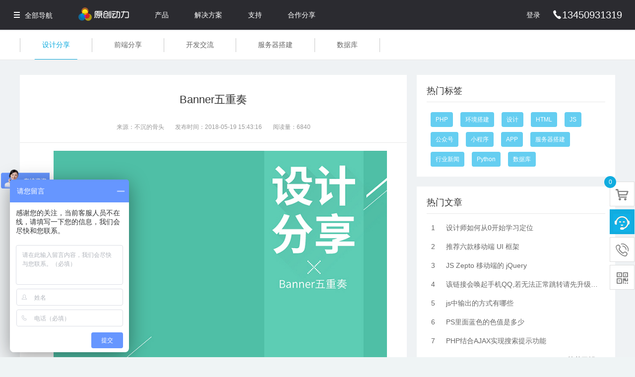

--- FILE ---
content_type: text/html; charset=UTF-8
request_url: https://www.op86.net/forum/detail?id=13
body_size: 9232
content:
<!DOCTYPE html>
<head>
    <!-- 头部基础代码 -->
<meta charset="UTF-8">
<meta http-equiv="X-UA-Compatible" content="IE=edge">
<meta name="viewport" content="width=device-width,initial-scale=1,user-scalable=no">
<meta name="keywords" content=" 中山网络推广,中山网页设计,中山企业网站,中山网站建设,中山APP推广,中山微信小程序开发,中山软件开发,中山微信公众号开发,中山网站优化,中山官网优化,中山企业网站建设,中山网络推广,中山网站SEO,中山官网设计,中山官网开发 "/>
<meta name="description" content="第二期设计分享，分享的内容可能会比较多，本来想周二更新的想想算了。
希望大家喜欢！不喜欢也没办法啊，写都写了/(ㄒoㄒ)/~~
这算是对我个人的一个总结和归纳，也希望在途中能有更好的想法和突破的点子。也能看到之前直接的不足和要改进 "/>
<title>Banner五重奏  - 中山市原创动力网络科技有限公司</title>
<link rel="shortcut icon" href="/uploads/webadmin/images/user/2018-04-26/15247297560.png"/>
<link rel="stylesheet" href="https://www.op86.net//resources/views//index/css/base.css">
<link rel="stylesheet" href="https://www.op86.net//resources/views//index/css/iconfont.css">
<link rel="stylesheet" href="https://www.op86.net//resources/views//index/css/style.css">
<script src="https://www.op86.net//resources/views//index/js/jquery-3.1.1.min.js"></script>
<script src="https://www.op86.net//resources/views//index/layer/layer.js"></script>
<script src="https://www.op86.net//resources/views//index/js/index.js"></script>
<!-- 头部基础代码 -->        <style>
        .technic_content_left_con *{
            max-width: 100% !important;
            overflow: hidden;
        }
        .layui-layer-btn a{
            font-size: 0.875rem;
        }
    </style>
</head>
<body class="index cooperation case_details mini_apps platform mobile_app service_support login case website personal buy_program program solution host server news be_cooperation domain_name level partner about">
<!-- 头部header -->
<header>
    <nav class="nav clearfix">
        <div class="nav_left">
            <div class="nav_list">
                <i class="iconfont">&#xe8dc;</i>全部导航
            </div>
            <div class="logo">
                <a href="https://www.op86.net"><img src="/uploads/webadmin/images/user/2018-04-26/15247297560.png" alt="" class="logo_move"><img src="https://www.op86.net//resources/views//index/img/ycdl.png" alt="" class="ycdl"></a>
            </div>
            <ul class="nav_ul m_hidden">
                                                            <li><a href="https://www.op86.net/channel/1.html">产品</a></li>
                                                                                <li><a href="https://www.op86.net/channel/41.html">解决方案</a></li>
                                                                                <li><a href="http://www.op86.net/service?id=114">支持</a></li>
                                                                                <li><a href="http://www.op86.net/plan?id=123">合作分享</a></li>
                                                                                                                    </ul>
        </div>
        <div class="nav_right">
            <ul>
                                    <li><a href="https://www.op86.net/login.html">登录</a></li>
                                                    <li class="nav_tel"><a href="javascript:;"><i class="iconfont">&#xe622;</i>13450931319</a></li>
            </ul>
        </div>
    </nav>
    <div class="nav_li_con">
                                    <div class="nav_li_con_list clearfix">
                                            <ul>
                            <li class="nav_li_con_list_title"><a href="https://www.op86.net/channel/36.html">网站建设</a></li>
                                                            <li><a href="https://www.op86.net/channel/57.html">企业网站</a></li>
                                                            <li><a href="https://www.op86.net/channel/58.html">品牌网站</a></li>
                                                            <li><a href="https://www.op86.net/channel/60.html">响应式网站</a></li>
                                                            <li><a href="https://www.op86.net/channel/59.html">电商网站</a></li>
                                                            <li><a href="https://www.op86.net/channel/61.html">营销型网站</a></li>
                                                            <li><a href="https://www.op86.net/channel/62.html">行业门户</a></li>
                                                    </ul>
                                            <ul>
                            <li class="nav_li_con_list_title"><a href="https://www.op86.net/channel/37.html">小程序</a></li>
                                                            <li><a href="https://www.op86.net/channel/63.html">电商小程序</a></li>
                                                            <li><a href="https://www.op86.net/channel/64.html">在线点餐小程序</a></li>
                                                            <li><a href="https://www.op86.net/channel/65.html">服务预定小程序</a></li>
                                                            <li><a href="https://www.op86.net/channel/134.html">酒店预定小程序</a></li>
                                                            <li><a href="https://www.op86.net/channel/135.html">房地产类小程序</a></li>
                                                            <li><a href="https://www.op86.net/channel/136.html">KTV类小程序</a></li>
                                                            <li><a href="https://www.op86.net/channel/137.html">汽车类小程序</a></li>
                                                    </ul>
                                            <ul>
                            <li class="nav_li_con_list_title"><a href="https://www.op86.net/channel/38.html">微信公众平台</a></li>
                                                            <li><a href="https://www.op86.net/channel/67.html">微信公众平台-服务号</a></li>
                                                            <li><a href="https://www.op86.net/channel/69.html">微信公众平台-企业号</a></li>
                                                    </ul>
                                            <ul>
                            <li class="nav_li_con_list_title"><a href="https://www.op86.net/channel/39.html">APP开发</a></li>
                                                            <li><a href="https://www.op86.net/channel/70.html">社交应用</a></li>
                                                            <li><a href="https://www.op86.net/channel/71.html">购物商城APP</a></li>
                                                            <li><a href="https://www.op86.net/channel/72.html">企业APP</a></li>
                                                    </ul>
                                            <ul>
                            <li class="nav_li_con_list_title"><a href="https://www.op86.net/channel/40.html">系统开发</a></li>
                                                            <li><a href="https://www.op86.net/channel/73.html">CRM系统</a></li>
                                                            <li><a href="https://www.op86.net/channel/74.html">OA系统</a></li>
                                                            <li><a href="https://www.op86.net/channel/75.html">ERP系统</a></li>
                                                    </ul>
                                    </div>
                                                <div class="nav_li_con_list clearfix">
                                            <ul>
                            <li class="nav_li_con_list_title"><a href="https://www.op86.net/channel/41.html">行业解决方案</a></li>
                                                            <li><a href="http://www.op86.net/article/84.html">灯饰行业</a></li>
                                                            <li><a href="http://www.op86.net/article/85.html">服装行业</a></li>
                                                            <li><a href="http://www.op86.net/article/86.html">家具行业</a></li>
                                                            <li><a href="http://www.op86.net/article/87.html">电器行业</a></li>
                                                            <li><a href="http://www.op86.net/article/88.html">房地产行业</a></li>
                                                    </ul>
                                            <ul>
                            <li class="nav_li_con_list_title"><a href="https://www.op86.net/channel/42.html">运营解决方案</a></li>
                                                            <li><a href="http://www.op86.net/article/6.html">品牌运营解决方案</a></li>
                                                            <li><a href="http://www.op86.net/article/89.html">O2O运营解决方案</a></li>
                                                    </ul>
                                            <ul>
                            <li class="nav_li_con_list_title"><a href="https://www.op86.net/channel/43.html">电商解决方案</a></li>
                                                            <li><a href="http://www.op86.net/article/101.html">淘宝运营解决方案</a></li>
                                                            <li><a href="http://www.op86.net/article/101.html">天猫运营解决方案</a></li>
                                                            <li><a href="http://www.op86.net/article/101.html">诚信通/速卖通解决方案</a></li>
                                                            <li><a href="http://www.op86.net/article/101.html">京东运营解决方案</a></li>
                                                            <li><a href="http://www.op86.net/article/90.html">微商城运营解决方案</a></li>
                                                    </ul>
                                    </div>
                                                <div class="nav_li_con_list clearfix">
                                            <ul>
                            <li class="nav_li_con_list_title"><a href="http://www.op86.net/service?id=114">服务中心</a></li>
                                                            <li><a href="http://www.op86.net/service?id=114">服务支持</a></li>
                                                            <li><a href="https://www.op86.net/channel/133.html">常见问题</a></li>
                                                    </ul>
                                            <ul>
                            <li class="nav_li_con_list_title"><a href="javascript:tips();">联系客服</a></li>
                                                            <li><a href="javascript:tips();">售前咨询</a></li>
                                                            <li><a href="javascript:tips();">售后咨询</a></li>
                                                            <li><a href="javascript:tips();">合作咨询</a></li>
                                                    </ul>
                                            <ul>
                            <li class="nav_li_con_list_title"><a href="http://www.op86.net/forum?classify=1">技术分享</a></li>
                                                            <li><a href="http://www.op86.net/forum?classify=1">设计分享</a></li>
                                                            <li><a href="http://www.op86.net/forum?classify=3">前端分享</a></li>
                                                            <li><a href="http://www.op86.net/forum?classify=4">开发交流</a></li>
                                                            <li><a href="http://www.op86.net/forum?classify=5">服务器搭建</a></li>
                                                    </ul>
                                    </div>
                                                <div class="nav_li_con_list clearfix">
                                            <ul>
                            <li class="nav_li_con_list_title"><a href="http://www.op86.net/plan?id=123">合作申请</a></li>
                                                            <li><a href="http://www.op86.net/plan?id=123">申请流程</a></li>
                                                            <li><a href="http://www.op86.net/cooperation">申请入口</a></li>
                                                    </ul>
                                            <ul>
                            <li class="nav_li_con_list_title"><a href="http://www.op86.net/plan?id=123">合作伙伴计划</a></li>
                                                            <li><a href="http://www.op86.net/plan?id=123">合作介绍</a></li>
                                                            <li><a href="https://www.op86.net/channel/124.html">合作伙伴</a></li>
                                                            <li><a href="http://www.op86.net/channel/133.html">常见问题</a></li>
                                                    </ul>
                                            <ul>
                            <li class="nav_li_con_list_title"><a href="https://www.op86.net/channel/125.html">资讯中心</a></li>
                                                            <li><a href="https://www.op86.net/channel/125.html">活动通告</a></li>
                                                            <li><a href="https://www.op86.net/channel/126.html">企业文化</a></li>
                                                            <li><a href="https://www.op86.net/channel/127.html">行业资讯</a></li>
                                                    </ul>
                                            <ul>
                            <li class="nav_li_con_list_title"><a href="https://www.op86.net/channel/128.html">经典案例</a></li>
                                                            <li><a href="https://www.op86.net/channel/128.html">网站案例</a></li>
                                                            <li><a href="https://www.op86.net/channel/129.html">微信公众平台案例</a></li>
                                                            <li><a href="https://www.op86.net/channel/130.html">小程序案例</a></li>
                                                            <li><a href="https://www.op86.net/channel/131.html">APP案例</a></li>
                                                            <li><a href="https://www.op86.net/channel/132.html">系统案例</a></li>
                                                    </ul>
                                    </div>
                                            </div>
    <div class="nav_con">
        <ul style="position: relative;">
                            <li style="position: static;">
                    <a href="https://www.op86.net/channel/1.html">
                        产品
                        <span>&gt;</span>
                    </a>
                    <ol>
                                                    <li>
                                <a href="https://www.op86.net/channel/36.html">
                                    网站建设
                                    <span>&gt;</span>
                                </a>
                                <ul>
                                                                            <li>
                                            <a href="https://www.op86.net/channel/57.html">
                                                企业网站
                                                <span>&gt;</span>
                                            </a>
                                        </li>
                                                                            <li>
                                            <a href="https://www.op86.net/channel/58.html">
                                                品牌网站
                                                <span>&gt;</span>
                                            </a>
                                        </li>
                                                                            <li>
                                            <a href="https://www.op86.net/channel/60.html">
                                                响应式网站
                                                <span>&gt;</span>
                                            </a>
                                        </li>
                                                                            <li>
                                            <a href="https://www.op86.net/channel/59.html">
                                                电商网站
                                                <span>&gt;</span>
                                            </a>
                                        </li>
                                                                            <li>
                                            <a href="https://www.op86.net/channel/61.html">
                                                营销型网站
                                                <span>&gt;</span>
                                            </a>
                                        </li>
                                                                            <li>
                                            <a href="https://www.op86.net/channel/62.html">
                                                行业门户
                                                <span>&gt;</span>
                                            </a>
                                        </li>
                                                                    </ul>
                            </li>
                                                    <li>
                                <a href="https://www.op86.net/channel/37.html">
                                    小程序
                                    <span>&gt;</span>
                                </a>
                                <ul>
                                                                            <li>
                                            <a href="https://www.op86.net/channel/63.html">
                                                电商小程序
                                                <span>&gt;</span>
                                            </a>
                                        </li>
                                                                            <li>
                                            <a href="https://www.op86.net/channel/64.html">
                                                在线点餐小程序
                                                <span>&gt;</span>
                                            </a>
                                        </li>
                                                                            <li>
                                            <a href="https://www.op86.net/channel/65.html">
                                                服务预定小程序
                                                <span>&gt;</span>
                                            </a>
                                        </li>
                                                                            <li>
                                            <a href="https://www.op86.net/channel/134.html">
                                                酒店预定小程序
                                                <span>&gt;</span>
                                            </a>
                                        </li>
                                                                            <li>
                                            <a href="https://www.op86.net/channel/135.html">
                                                房地产类小程序
                                                <span>&gt;</span>
                                            </a>
                                        </li>
                                                                            <li>
                                            <a href="https://www.op86.net/channel/136.html">
                                                KTV类小程序
                                                <span>&gt;</span>
                                            </a>
                                        </li>
                                                                            <li>
                                            <a href="https://www.op86.net/channel/137.html">
                                                汽车类小程序
                                                <span>&gt;</span>
                                            </a>
                                        </li>
                                                                    </ul>
                            </li>
                                                    <li>
                                <a href="https://www.op86.net/channel/38.html">
                                    微信公众平台
                                    <span>&gt;</span>
                                </a>
                                <ul>
                                                                            <li>
                                            <a href="https://www.op86.net/channel/67.html">
                                                微信公众平台-服务号
                                                <span>&gt;</span>
                                            </a>
                                        </li>
                                                                            <li>
                                            <a href="https://www.op86.net/channel/69.html">
                                                微信公众平台-企业号
                                                <span>&gt;</span>
                                            </a>
                                        </li>
                                                                    </ul>
                            </li>
                                                    <li>
                                <a href="https://www.op86.net/channel/39.html">
                                    APP开发
                                    <span>&gt;</span>
                                </a>
                                <ul>
                                                                            <li>
                                            <a href="https://www.op86.net/channel/70.html">
                                                社交应用
                                                <span>&gt;</span>
                                            </a>
                                        </li>
                                                                            <li>
                                            <a href="https://www.op86.net/channel/71.html">
                                                购物商城APP
                                                <span>&gt;</span>
                                            </a>
                                        </li>
                                                                            <li>
                                            <a href="https://www.op86.net/channel/72.html">
                                                企业APP
                                                <span>&gt;</span>
                                            </a>
                                        </li>
                                                                    </ul>
                            </li>
                                                    <li>
                                <a href="https://www.op86.net/channel/40.html">
                                    系统开发
                                    <span>&gt;</span>
                                </a>
                                <ul>
                                                                            <li>
                                            <a href="https://www.op86.net/channel/73.html">
                                                CRM系统
                                                <span>&gt;</span>
                                            </a>
                                        </li>
                                                                            <li>
                                            <a href="https://www.op86.net/channel/74.html">
                                                OA系统
                                                <span>&gt;</span>
                                            </a>
                                        </li>
                                                                            <li>
                                            <a href="https://www.op86.net/channel/75.html">
                                                ERP系统
                                                <span>&gt;</span>
                                            </a>
                                        </li>
                                                                    </ul>
                            </li>
                                            </ol>
                </li>
                            <li style="position: static;">
                    <a href="https://www.op86.net/channel/41.html">
                        解决方案
                        <span>&gt;</span>
                    </a>
                    <ol>
                                                    <li>
                                <a href="https://www.op86.net/channel/41.html">
                                    行业解决方案
                                    <span>&gt;</span>
                                </a>
                                <ul>
                                                                            <li>
                                            <a href="http://www.op86.net/article/84.html">
                                                灯饰行业
                                                <span>&gt;</span>
                                            </a>
                                        </li>
                                                                            <li>
                                            <a href="http://www.op86.net/article/85.html">
                                                服装行业
                                                <span>&gt;</span>
                                            </a>
                                        </li>
                                                                            <li>
                                            <a href="http://www.op86.net/article/86.html">
                                                家具行业
                                                <span>&gt;</span>
                                            </a>
                                        </li>
                                                                            <li>
                                            <a href="http://www.op86.net/article/87.html">
                                                电器行业
                                                <span>&gt;</span>
                                            </a>
                                        </li>
                                                                            <li>
                                            <a href="http://www.op86.net/article/88.html">
                                                房地产行业
                                                <span>&gt;</span>
                                            </a>
                                        </li>
                                                                    </ul>
                            </li>
                                                    <li>
                                <a href="https://www.op86.net/channel/42.html">
                                    运营解决方案
                                    <span>&gt;</span>
                                </a>
                                <ul>
                                                                            <li>
                                            <a href="http://www.op86.net/article/6.html">
                                                品牌运营解决方案
                                                <span>&gt;</span>
                                            </a>
                                        </li>
                                                                            <li>
                                            <a href="http://www.op86.net/article/89.html">
                                                O2O运营解决方案
                                                <span>&gt;</span>
                                            </a>
                                        </li>
                                                                    </ul>
                            </li>
                                                    <li>
                                <a href="https://www.op86.net/channel/43.html">
                                    电商解决方案
                                    <span>&gt;</span>
                                </a>
                                <ul>
                                                                            <li>
                                            <a href="http://www.op86.net/article/101.html">
                                                淘宝运营解决方案
                                                <span>&gt;</span>
                                            </a>
                                        </li>
                                                                            <li>
                                            <a href="http://www.op86.net/article/101.html">
                                                天猫运营解决方案
                                                <span>&gt;</span>
                                            </a>
                                        </li>
                                                                            <li>
                                            <a href="http://www.op86.net/article/101.html">
                                                诚信通/速卖通解决方案
                                                <span>&gt;</span>
                                            </a>
                                        </li>
                                                                            <li>
                                            <a href="http://www.op86.net/article/101.html">
                                                京东运营解决方案
                                                <span>&gt;</span>
                                            </a>
                                        </li>
                                                                            <li>
                                            <a href="http://www.op86.net/article/90.html">
                                                微商城运营解决方案
                                                <span>&gt;</span>
                                            </a>
                                        </li>
                                                                    </ul>
                            </li>
                                            </ol>
                </li>
                            <li style="position: static;">
                    <a href="http://www.op86.net/service?id=114">
                        支持
                        <span>&gt;</span>
                    </a>
                    <ol>
                                                    <li>
                                <a href="http://www.op86.net/service?id=114">
                                    服务中心
                                    <span>&gt;</span>
                                </a>
                                <ul>
                                                                            <li>
                                            <a href="http://www.op86.net/service?id=114">
                                                服务支持
                                                <span>&gt;</span>
                                            </a>
                                        </li>
                                                                            <li>
                                            <a href="https://www.op86.net/channel/133.html">
                                                常见问题
                                                <span>&gt;</span>
                                            </a>
                                        </li>
                                                                    </ul>
                            </li>
                                                    <li>
                                <a href="javascript:tips();">
                                    联系客服
                                    <span>&gt;</span>
                                </a>
                                <ul>
                                                                            <li>
                                            <a href="javascript:tips();">
                                                售前咨询
                                                <span>&gt;</span>
                                            </a>
                                        </li>
                                                                            <li>
                                            <a href="javascript:tips();">
                                                售后咨询
                                                <span>&gt;</span>
                                            </a>
                                        </li>
                                                                            <li>
                                            <a href="javascript:tips();">
                                                合作咨询
                                                <span>&gt;</span>
                                            </a>
                                        </li>
                                                                    </ul>
                            </li>
                                                    <li>
                                <a href="http://www.op86.net/forum?classify=1">
                                    技术分享
                                    <span>&gt;</span>
                                </a>
                                <ul>
                                                                            <li>
                                            <a href="http://www.op86.net/forum?classify=1">
                                                设计分享
                                                <span>&gt;</span>
                                            </a>
                                        </li>
                                                                            <li>
                                            <a href="http://www.op86.net/forum?classify=3">
                                                前端分享
                                                <span>&gt;</span>
                                            </a>
                                        </li>
                                                                            <li>
                                            <a href="http://www.op86.net/forum?classify=4">
                                                开发交流
                                                <span>&gt;</span>
                                            </a>
                                        </li>
                                                                            <li>
                                            <a href="http://www.op86.net/forum?classify=5">
                                                服务器搭建
                                                <span>&gt;</span>
                                            </a>
                                        </li>
                                                                    </ul>
                            </li>
                                            </ol>
                </li>
                            <li style="position: static;">
                    <a href="http://www.op86.net/plan?id=123">
                        合作分享
                        <span>&gt;</span>
                    </a>
                    <ol>
                                                    <li>
                                <a href="http://www.op86.net/plan?id=123">
                                    合作申请
                                    <span>&gt;</span>
                                </a>
                                <ul>
                                                                            <li>
                                            <a href="http://www.op86.net/plan?id=123">
                                                申请流程
                                                <span>&gt;</span>
                                            </a>
                                        </li>
                                                                            <li>
                                            <a href="http://www.op86.net/cooperation">
                                                申请入口
                                                <span>&gt;</span>
                                            </a>
                                        </li>
                                                                    </ul>
                            </li>
                                                    <li>
                                <a href="http://www.op86.net/plan?id=123">
                                    合作伙伴计划
                                    <span>&gt;</span>
                                </a>
                                <ul>
                                                                            <li>
                                            <a href="http://www.op86.net/plan?id=123">
                                                合作介绍
                                                <span>&gt;</span>
                                            </a>
                                        </li>
                                                                            <li>
                                            <a href="https://www.op86.net/channel/124.html">
                                                合作伙伴
                                                <span>&gt;</span>
                                            </a>
                                        </li>
                                                                            <li>
                                            <a href="http://www.op86.net/channel/133.html">
                                                常见问题
                                                <span>&gt;</span>
                                            </a>
                                        </li>
                                                                    </ul>
                            </li>
                                                    <li>
                                <a href="https://www.op86.net/channel/125.html">
                                    资讯中心
                                    <span>&gt;</span>
                                </a>
                                <ul>
                                                                            <li>
                                            <a href="https://www.op86.net/channel/125.html">
                                                活动通告
                                                <span>&gt;</span>
                                            </a>
                                        </li>
                                                                            <li>
                                            <a href="https://www.op86.net/channel/126.html">
                                                企业文化
                                                <span>&gt;</span>
                                            </a>
                                        </li>
                                                                            <li>
                                            <a href="https://www.op86.net/channel/127.html">
                                                行业资讯
                                                <span>&gt;</span>
                                            </a>
                                        </li>
                                                                    </ul>
                            </li>
                                                    <li>
                                <a href="https://www.op86.net/channel/128.html">
                                    经典案例
                                    <span>&gt;</span>
                                </a>
                                <ul>
                                                                            <li>
                                            <a href="https://www.op86.net/channel/128.html">
                                                网站案例
                                                <span>&gt;</span>
                                            </a>
                                        </li>
                                                                            <li>
                                            <a href="https://www.op86.net/channel/129.html">
                                                微信公众平台案例
                                                <span>&gt;</span>
                                            </a>
                                        </li>
                                                                            <li>
                                            <a href="https://www.op86.net/channel/130.html">
                                                小程序案例
                                                <span>&gt;</span>
                                            </a>
                                        </li>
                                                                            <li>
                                            <a href="https://www.op86.net/channel/131.html">
                                                APP案例
                                                <span>&gt;</span>
                                            </a>
                                        </li>
                                                                            <li>
                                            <a href="https://www.op86.net/channel/132.html">
                                                系统案例
                                                <span>&gt;</span>
                                            </a>
                                        </li>
                                                                    </ul>
                            </li>
                                            </ol>
                </li>
                            <li style="position: static;">
                    <a href="https://www.op86.net/channel/149.html">
                        了解原创动力
                        <span>&gt;</span>
                    </a>
                    <ol>
                                                    <li>
                                <a href="https://www.op86.net/channel/149.html">
                                    公司介绍
                                    <span>&gt;</span>
                                </a>
                                <ul>
                                                                    </ul>
                            </li>
                                                    <li>
                                <a href="http://www.op86.net/channel/149.html?4">
                                    联系方式
                                    <span>&gt;</span>
                                </a>
                                <ul>
                                                                    </ul>
                            </li>
                                            </ol>
                </li>
                        <div class="nav_bottom_tel">服务热线 0760-87823419</div>
        </ul>
    </div>
    <div class="bg"></div>
</header>
<!-- 头部header -->    <div class="technic">
        <!--banner-->
        <div class="no_banner"></div>
        <!--banner-->

        <!--导航-->
        <nav class="common_nav">
            <ul>
                <div class="center">
                                            <li  class="current" >
                            <a href="https://www.op86.net/forum?classify=1">
                                设计分享
                            </a>
                        </li>
                                            <li >
                            <a href="https://www.op86.net/forum?classify=3">
                                前端分享
                            </a>
                        </li>
                                            <li >
                            <a href="https://www.op86.net/forum?classify=4">
                                开发交流
                            </a>
                        </li>
                                            <li >
                            <a href="https://www.op86.net/forum?classify=5">
                                服务器搭建
                            </a>
                        </li>
                                            <li >
                            <a href="https://www.op86.net/forum?classify=7">
                                数据库
                            </a>
                        </li>
                                    </div>
            </ul>
        </nav>
        <!--导航-->

        <!--内容-->
        <div class="technic_content">
            <div class="center clearfix">
                <div class="technic_content_left">
                    <div class="technic_content_left_title">
                        <h2>
                            Banner五重奏
                        </h2>
                        <p>
                            <span>来源：不沉的骨头</span>
                            <span>发布时间：2018-05-19 15:43:16</span>
                            <span>阅读量：6840</span>
                        </p>
                    </div>
                    <input type="hidden" id="id" value="13">
                    <div class="technic_content_left_con">
                        <p><img src="/uploads/webadmin/images/user/2018-05-19/15267159529.jpg"/><img src="/uploads/webadmin/images/user/2018-05-19/15267159526.jpg"/><img src="/uploads/webadmin/images/user/2018-05-19/15267159527.jpg"/><img src="/uploads/webadmin/images/user/2018-05-19/15267159523.jpg"/><img src="/uploads/webadmin/images/user/2018-05-19/15267159528.jpg"/><img src="/uploads/webadmin/images/user/2018-05-19/15267159524.jpg"/><img src="/uploads/webadmin/images/user/2018-05-19/15267159525.jpg"/><img src="/uploads/webadmin/images/user/2018-05-19/15267159522.jpg"/><img src="/uploads/webadmin/images/user/2018-05-19/15267159520.jpg"/><img src="/uploads/webadmin/images/user/2018-05-19/15267159521.jpg"/></p><p><img src="/uploads/webadmin/images/user/2018-05-19/15267161202.jpg"/><img src="/uploads/webadmin/images/user/2018-05-19/15267161204.jpg"/><img src="/uploads/webadmin/images/user/2018-05-19/15267161203.jpg"/><img src="/uploads/webadmin/images/user/2018-05-19/15267161201.jpg"/><img src="/uploads/webadmin/images/user/2018-05-19/15267161200.jpg"/><img src="/uploads/webadmin/images/user/2018-05-19/15267161206.jpg"/><img src="/uploads/webadmin/images/user/2018-05-19/15267161205.jpg"/></p><p>转自<a href="http://www.zcool.com.cn">站酷</a><br/></p>
                        <div class="technic_content_left_con_share">
                            <div class="technic_share_left">
                                <span>标签：</span>
                                                                    <a href="https://www.op86.net/forum?classify=1&label=4">设计</a>
                                                            </div>
                            <div class="technic_share_right bdsharebuttonbox">
                                <span style="float: left;margin-top: 3px;margin-right: 10px;">分享：</span>
                                <a style="margin-right: -10px;" href="javascript:;" class="bds_weixin" data-cmd="weixin" title="分享到微信"></a>
                                <a style="margin-right: -10px;" href="javascript:;" class="bds_tsina" data-cmd="tsina" title="分享到新浪微博"></a>
                                <a style="margin-right: -10px;" href="javascript:;" class="bds_tqq" data-cmd="tqq" title="分享到腾讯微博"></a>
                                <a style="margin-right: -10px;" href="javascript:;" class="bds_qzone" data-cmd="qzone" title="分享到QQ空间"></a>
                            </div>
                        </div>
                        <div class="technic_content_left_con_comment">
                            <span>评论：</span>
                                                            <div>你还没有登录，请先<a href="javascript:;" class="show-login-div">登录</a></div>
                                                    </div>
                        <div class="technic_comment_content">
                            <ul>
                                                            </ul>
                                                    </div>
                    </div>
                </div>
                <div class="technic_content_right">
                                                                                                                                                                                                                                                                                                            <div class="hot_label clearfix">
                        <h3 class="technic_content_right_title">热门标签</h3>
                        <ul class="clearfix">
                                                            <li><a href="https://www.op86.net/forum?type=&label=1">PHP</a></li>
                                                            <li><a href="https://www.op86.net/forum?type=&label=3">环境搭建</a></li>
                                                            <li><a href="https://www.op86.net/forum?type=&label=4">设计</a></li>
                                                            <li><a href="https://www.op86.net/forum?type=&label=5">HTML</a></li>
                                                            <li><a href="https://www.op86.net/forum?type=&label=6">JS</a></li>
                                                            <li><a href="https://www.op86.net/forum?type=&label=7">公众号</a></li>
                                                            <li><a href="https://www.op86.net/forum?type=&label=8">小程序</a></li>
                                                            <li><a href="https://www.op86.net/forum?type=&label=9">APP</a></li>
                                                            <li><a href="https://www.op86.net/forum?type=&label=10">服务器搭建</a></li>
                                                            <li><a href="https://www.op86.net/forum?type=&label=12">行业新闻</a></li>
                                                            <li><a href="https://www.op86.net/forum?type=&label=14">Python</a></li>
                                                            <li><a href="https://www.op86.net/forum?type=&label=13">数据库</a></li>
                                                    </ul>
                    </div>
                    <div class="hot_article tay_hot1">
                        <h3 class="technic_content_right_title">热门文章</h3>
                        <ul></ul>
                    </div>
                    <div class="hot_article tay_hot2">
                        <h3 class="technic_content_right_title">推荐文章</h3>
                        <ul></ul>
                    </div>
                </div>
            </div>
        </div>
        <!--内容-->
    </div>
<!--底部-->
<footer >
    <div class="center">
        <div class="footer_top clearfix">
            <div class="footer_top_left">
                <img src="https://www.op86.net//resources/views//index/img/ft1.png" alt="">
                <p class="footer_left_consult">电话咨询</p>
                <a href="javascript:;" class="footer_left_tel">13450931319</a>
                <p class="footer_left_qq">业务QQ：844607469
                    <a href="tencent://message/?uin=844607469&Site=&Menu-=yes">点击咨询</a>
                </p>
                <p class="footer_left_add">邮箱地址：op@op86.net</p>
                <p class="footer_left_add">公司地址：中山市石岐区张溪联溪龙鼻涌街3巷33-38号</p>
            </div>
            <div class="footer_top_right clearfix">
                                    <ul>
                        <li class="footer_right_title"><a href="javascript:;">服务与支持</a></li>
                                                    <li><a href="/service?id=114">售前咨询</a></li>
                                                    <li><a href="/service?id=114">服务中心</a></li>
                                                    <li><a href="/service?id=114">区域服务</a></li>
                                                    <li><a href="javascript:;">联系客服</a></li>
                                                    <li><a href="/channel/133.html">新手学堂</a></li>
                                                    <li><a href="/channel/125.html">公告中心</a></li>
                                            </ul>
                                    <ul>
                        <li class="footer_right_title"><a href="javascript:;">账户与支持</a></li>
                                                    <li><a href="/channel/133.html">常见问题</a></li>
                                                    <li><a href="/cooperation">申请合作</a></li>
                                            </ul>
                                    <ul>
                        <li class="footer_right_title"><a href="javascript:;">快速入口</a></li>
                                            </ul>
                                    <ul>
                        <li class="footer_right_title"><a href="javascript:;">其他</a></li>
                                                    <li><a href="/channel/128.html">客户案例</a></li>
                                                    <li><a href="/forum/publish">文章发布</a></li>
                                                    <li><a href="/forum?classify=1">社区</a></li>
                                            </ul>
                                <ul>
                                            <li><a href="javascript:;">原创动力微信</a></li>
                        <li><a href="javascript:;"><img src="/uploads/webadmin/images/user/2018-05-25/15272176231.jpg" alt=""></a></li>
                                                                                    <li><a href="javascript:;">原创动力小程序</a></li>
                        <li><a href="javascript:;"><img src="/uploads/webadmin/images/user/2018-05-25/15272176230.jpg" alt=""></a></li>
                                                                            </ul>
            </div>
        </div>
                <div class="footer_bottom">
            <p style="text-align: center; white-space: normal;"><span style="color: rgb(127, 127, 127);">版权所有：中山市原创动力网络科技有限公司 &nbsp;<a href="https://beian.miit.gov.cn" target="_blank">备案号：粤ICP备13009254号</a>&nbsp;<a href="http://wljg.gdgs.gov.cn/corpsrch.aspx?key=442000000761446" target="_blank">粤工商备P201803006215</a></span></p><p style="text-align: center; white-space: normal;"><span style="color: rgb(127, 127, 127);"><img src="/uploads/webadmin/images/user/2018-04-26/15247316250.jpg"/>&nbsp; &nbsp;&nbsp;<img src="/uploads/webadmin/images/user/2018-04-26/15247316251.jpg"/>&nbsp; &nbsp;&nbsp;<img src="/uploads/webadmin/images/user/2018-04-26/15247316252.jpg"/></span></p><script>var _hmt = _hmt || [];
(function() {
  var hm = document.createElement("script");
  hm.src = "https://hm.baidu.com/hm.js?15bdf6f42ef6f96f7a2d6bdb5e7a02fb";
  var s = document.getElementsByTagName("script")[0]; 
  s.parentNode.insertBefore(hm, s);
})();</script>
        </div>
    </div>
</footer>
<!--底部-->

<!--弹窗-->
<!--弹窗-->
<div class="pop_window" id="service-tips" style="display: none;z-index: 999;" >
    <!--定时弹窗-->
    <div class="information">
        <div class="pop_window_top clearfix">
            <div class="fr"><img src="https://www.op86.net//resources/views//index/img/close.png" alt=""></div>
        </div>
        <div class="information_title">中山市原创动力网络科技有限公司</div>
        <p><span>创您所想</span><span>与您同在</span></p>
        <h3>免费互联网品牌营销咨询服务</h3>
        <a target="_blank" href="http://p.qiao.baidu.com/cps/chat?siteId=12144397&userId=25720937">立刻咨询</a>
        <div class="information_tel"><img src="https://www.op86.net//resources/views//index/img/p_tel.png" alt="">13450931319</div>
    </div>
    <!--定时弹窗-->
</div>
    <div class="pop_window" id="login-div" style="display: none;z-index: 999;">
                                                    <!--绑定手机-->
        <div class="phone" style="display: block;">
            <div class="pop_window_top">
                手机短信登录
                <div class="fr"><img src="https://www.op86.net//resources/views//index/img/close.png" alt=""></div>
            </div>
            <div class="login_con_right">
                <div class="login_content" id="tay-login-phone">
                    <ul>
                        <li class="login_tel clearfix">
                            <label for="login_tel">
                                +86
                            </label>
                            <input type="tel" maxlength="11" placeholder="请输入手机号码" id="login_tel">
                        </li>
                        <li class="login_verification">
                            <input type="text" id="verify" maxlength="6" placeholder="请输入验证码">
                            <button disabled="disabled">获取验证码</button>
                        </li>
                    </ul>
                    <button id="btn-bind">登录</button>
                                            <p>快捷登录</p>
                        <ol>
                                                            <li>
                                    <a href="javascript:;" onclick="wechatLogin()" target="_blank">
                                        <img src="https://www.op86.net//resources/views//index/img/login_1.png" alt="">
                                        微信登录
                                    </a>
                                </li>
                                                                                        <li>
                                    <a href="https://www.op86.net/qqlogin" onclick="checkLogin()" target="_blank">
                                        <img src="https://www.op86.net//resources/views/index/img/login_2.png" alt="">
                                        QQ登录
                                    </a>
                                </li>
                                                                                        <li>
                                    <a href="https://api.weibo.com/oauth2/authorize?client_id=3482834328&redirect_uri=https://www.op86.net/login/weibo&response_type=code" onclick="checkLogin()" target="_blank">
                                        <img src="https://www.op86.net//resources/views/index/img/login_3.png" alt="">
                                        微博登录
                                    </a>
                                </li>
                                                    </ol>
                                    </div>
            </div>
            <script src="http://res.wx.qq.com/connect/zh_CN/htmledition/js/wxLogin.js"></script>
            <script>
                $("#tay-login-phone #login_tel").bind("input propertychange",function(){
                    if(/^((1[3,5,8][0-9])|(14[5,7])|(17[0,6,7,8])|(19[7]))\d{8}$/.test($(this).val())){
                        $("#tay-login-phone .login_verification").children("button").removeAttr("disabled").addClass("click");
                    }else {
                        $("#tay-login-phone .login_verification").children("button").attr("disabled","disabled").removeClass("click");
                    }
                });
                //点击发送
                $("#tay-login-phone .login_verification").children("button").click(function () {
                    $("#tay-login-phone .login_verification").children("button").attr("disabled","disabled").removeClass("click");
                    var phone = $("#tay-login-phone #login_tel").val();
                    $.ajax({
                        url:"https://www.op86.net/login/smsVerify",
                        type:"post",
                        async:false,
                        data:{phone:phone},
                        dataType:"json",
                        success:function (data) {
                            if(data.errno == 0){
                                var loginTime=60;
                                var timeId=setInterval(function () {
                                    loginTime--;
                                    $("#tay-login-phone .login_verification").children("button").html("已发送("+loginTime+")");
                                    if(loginTime==0){
                                        clearInterval(timeId);
                                        $("#tay-login-phone .login_verification").children("button").removeAttr("disabled").addClass("click").html("获取验证码");
                                    }
                                },1000);
                            } else{
                                layer.msg(data.msg,{icon: 5});
                                $("#tay-login-phone .login_verification").children("button").removeAttr("disabled").addClass("click").html("获取验证码");
                            }
                        },
                        error:function () {
                            console.log("请求错误!");
                            $("#tay-login-phone .login_verification").children("button").removeAttr("disabled").addClass("click").html("获取验证码");
                        }
                    });
                });
                $("#tay-login-phone #btn-bind").click(function () {
                    var phone = $("#tay-login-phone #login_tel").val();
                    var verify = $("#tay-login-phone #verify").val();
                    if(verify.length >= 4 && verify.length <= 6){
                        $.ajax({
                            url:"https://www.op86.net/login.html",
                            type:"post",
                            data:{phone:phone,verify:verify,type:2},
                            dataType:"json",
                            success:function (data) {
                                if(data.errno == 0){
                                    window.location.reload();
                                } else{
                                    layer.msg(data.msg,{icon: 5});
                                }
                            },
                            error:function () {
                                console.log("请求错误,请重试!");
                            }
                        });
                    } else{
                        layer.msg("验证码必须是4-6位的字符!",{icon: 5});
                    }
                });
                function wechatLogin(){
                    layer.open({
                        type: 1,
                        title:"微信扫码登录",
                        skin: 'layui-layer-rim', //加上边框
                        area: ['350px', '450px'], //宽高
                        maxmin:true,
                        content: '<div id="testWechat" style="text-align: center;"></div>'
                    });
                    var appid = "wx1b63c247c3f6e490";
                    var redirect_url = "https%3A%2F%2Fwww.op86.net%2Flogin%2Fwechat";
                    if(appid != "") {
                        var obj = new WxLogin({
                            self_redirect: true,
                            id: "testWechat",
                            appid: appid,
                            scope: "snsapi_login",
                            redirect_uri: redirect_url,
                            state: "",
                            style: "black",
                            href: ""
                        });
                    } else{
                        layer.msg("请先配置好微信公众号信息,并做好对接工作!", {icon: 5});
                    }
                    checkLogin();
                }
            </script>
        </div>
        <!--绑定手机-->
    </div>
<!--弹窗-->


<!--右侧通栏-->
<div class="common_right">
    <ul>
        <li class="common_right_shopping">
            <a href="https://www.op86.net/cart.html">
                <i class="iconfont">&#xf0179;</i>
                <div class="num" id="cart_num">0</div>
                <script>
                    //获取购物车中的数据
                    $.ajax({
                        url:"https://www.op86.net/cart.html",
                        type:"post",
                        data:{test:1},
                        dataType:"json",
                        success:function (data) {
                            if(data.errno == 0){
                                $("#cart_num").text(data.data.total.count);
                            }
                        },
                        error:function () {
                            console.log("请求错误,请稍后重试!");
                        }
                    });
                </script>
            </a>
        </li>
                    <li class="common_right_service">
                <a href="javascript:0">
                    <img src="https://www.op86.net//resources/views//index/img/right_1.gif" alt="">
                    <p>在线<br>客服</p>
                </a>
                <div class="big_box">
                    <div class="common_right_common_con">
                        <div class="title">
                            <img src="https://www.op86.net//resources/views//index/img/kf_big.png" alt="">
                            <h3>客服在线</h3>
                            <p>服务时间：周一至周日 08:30-18:00</p>
                        </div>
                        <p>选择下列产品马上在线沟通：</p>
                        <ol class="clearfix">
                                                            <li>
                                    <a target="_blank" href="http://wpa.qq.com/msgrd?v=3&amp;uin=844607469&amp;site=qq&amp;menu=yes">
                                        <img src="/uploads/webadmin/images/user/2018-05-19/15267240580.gif" alt="">
                                        售前咨询
                                    </a>
                                </li>
                                                            <li>
                                    <a target="_blank" href="http://wpa.qq.com/msgrd?v=3&amp;uin=1554186612&amp;site=qq&amp;menu=yes">
                                        <img src="/uploads/webadmin/images/user/2018-05-19/15267240580.gif" alt="">
                                        售后咨询
                                    </a>
                                </li>
                                                            <li>
                                    <a target="_blank" href="http://wpa.qq.com/msgrd?v=3&amp;uin=844607469&amp;site=qq&amp;menu=yes">
                                        <img src="/uploads/webadmin/images/user/2018-05-19/15267240580.gif" alt="">
                                        技术咨询
                                    </a>
                                </li>
                                                            <li>
                                    <a target="_blank" href="http://wpa.qq.com/msgrd?v=3&amp;uin=844607469&amp;site=qq&amp;menu=yes">
                                        <img src="/uploads/webadmin/images/user/2018-05-19/15267240580.gif" alt="">
                                        合伙咨询
                                    </a>
                                </li>
                                                            <li>
                                    <a target="_blank" href="http://wpa.qq.com/msgrd?v=3&amp;uin=844607469&amp;site=qq&amp;menu=yes">
                                        <img src="/uploads/webadmin/images/user/2018-05-19/15267240580.gif" alt="">
                                        云市场咨询
                                    </a>
                                </li>
                                                            <li>
                                    <a target="_blank" href="http://wpa.qq.com/msgrd?v=3&amp;uin=844607469&amp;site=qq&amp;menu=yes">
                                        <img src="/uploads/webadmin/images/user/2018-05-19/15267240580.gif" alt="">
                                        虚拟主机咨询
                                    </a>
                                </li>
                                                            <li>
                                    <a target="_blank" href="http://wpa.qq.com/msgrd?v=3&amp;uin=844607469&amp;site=qq&amp;menu=yes">
                                        <img src="/uploads/webadmin/images/user/2018-05-19/15267240580.gif" alt="">
                                        服务器咨询
                                    </a>
                                </li>
                                                            <li>
                                    <a target="_blank" href="http://wpa.qq.com/msgrd?v=3&amp;uin=844607469&amp;site=qq&amp;menu=yes">
                                        <img src="/uploads/webadmin/images/user/2018-05-19/15267240580.gif" alt="">
                                        域名咨询
                                    </a>
                                </li>
                                                    </ol>
                    </div>
                </div>
            </li>
                <li class="common_right_hotline">
            <a href="javascript:0">
                <i class="iconfont">&#xe62a;</i>
                <p>客服<br>热线</p>
            </a>
            <div class="big_box">
                <div class="common_right_common_con">
                    <div class="title">
                        <i class="iconfont">&#xe62a;</i>
                        <h3>13450931319</h3>
                        <p>7*24小时客服服务热线</p>
                    </div>
                </div>
            </div>
        </li>
        <li class="common_right_hotline code">
            <a href="javascript:0">
                <i class="iconfont">&#xe66a;</i>
                <p>关注<br>微信</p>
            </a>
            <div class="big_box">
                <div class="common_right_common_con">
                    <img src="/uploads/webadmin/images/user/2018-05-25/15272176231.jpg" alt="">
                    <p>关注官方微信</p>
                </div>
            </div>
        </li>
        <li class="return_top">
            <a href="javascript:0">
                <i class="iconfont">&#xf016f;</i>
                顶部
            </a>
        </li>
    </ul>
</div>
<!--右侧通栏-->
<script>
    var _hmt = _hmt || [];
    (function() {
        var hm = document.createElement("script");
        hm.src = "https://hm.baidu.com/hm.js?15bdf6f42ef6f96f7a2d6bdb5e7a02fb";
        var s = document.getElementsByTagName("script")[0];
        s.parentNode.insertBefore(hm, s);
    })();
</script>
<script>
    $("*[href='javascript:tips();']").click(function () {
        $("#service-tips").show();
    });
    function tips() {
        $("#service-tips").show();
        $("#service-tips .information").show();
    }
    $(".show-login-div").click(function () {
        $("#login-div").fadeIn(400);
    });
    $(".pop_window_top").find("img").click(function () {
        $(this).parent().parent().parent().parent().fadeOut();
    });
    function checkLogin() {
        $.ajax({
            url:"https://www.op86.net/checkLogin",
            type:"post",
            data:{test:1},
            dataType:"json",
            success:function (data) {
                if(data.data.state == '1'){
                    window.location.reload();
                } else{
                    setTimeout(checkLogin,1500);
                }
            },
            error:function () {
                console.log("请求错误!");
            }
        });
    }
</script></body>
    <script>
        window._bd_share_config={
            "common":{
                "bdPopTitle":"Banner五重奏",
                "bdSnsKey":{},
                "bdText":"Banner五重奏",
                "bdMini":"2",
                "bdMiniList":false,
                "bdPic":"https://www.op86.net//uploads/webadmin/images/user/2018-05-19/15267158840.jpg", /* 此处填写要分享图片地址 */
                "bdStyle":"0",
                "bdSize":"16"
            },
            "share":{}
        };
        with(document)0[
            (getElementsByTagName('head')[0]||body).
            appendChild(createElement('script')).
                src='http://bdimg.share.baidu.com/static/api/js/share.js?v=89860593.js?cdnversion='+~(-new Date()/36e5)
            ];
    </script>
    <script>
        $(function () {
                                //获取热门文章
            $.ajax({
                url:"https://www.op86.net/forum/get",
                type:"post",
                data:{tag:"1"},
                async:false,
                dataType:"json",
                success:function (data) {
                    if(data.errno == 0){
                        var html = "";
                        for(var i = 0;i < data.data.length;i++){
                            html += "<li><a href='"+data.data[i].url+"'><span>"+(i+1)+"</span>"+data.data[i].title+"</a></li>";
                        }
                        $(".tay_hot1 ul").html(html);
                    } else{
                        console.log(data.msg);
                    }
                },
                error:function () {
                    console.log("请求错误!");
                }
            });
            //获取推荐文章
            $.ajax({
                url:"https://www.op86.net/forum/get",
                type:"post",
                data:{tag:"3"},
                async:false,
                dataType:"json",
                success:function (data) {
                    if(data.errno == 0){
                        var html = "";
                        for(var i = 0;i < data.data.length;i++){
                            html += "<li><a href='"+data.data[i].url+"'><span>"+(i+1)+"</span>"+data.data[i].title+"</a></li>";
                        }
                        $(".tay_hot2 ul").html(html);
                    } else{
                        console.log(data.msg);
                    }
                },
                error:function () {
                    console.log("请求错误!");
                }
            });
            //发布评论
            $("#btn-comment").click(function () {
                var id = $("#id").val()
                var comment = $("#comment").val();
                $.ajax({
                    url:"https://www.op86.net/forum/comment",
                    type:"post",
                    data:{id:id,comment:comment},
                    dataType:"json",
                    success:function (data) {
                        if(data.errno == 0){
                            window.location.reload();
                        } else{
                            layer.msg(data.msg,{icon: 5});
                        }
                    },
                    error:function () {
                        console.log("请求错误!");
                    }
                });
            });
            //点击回复
            $(".tay-comment").click(function () {
                var id = $("#id").val();
                var rid = $(this).attr("data-id");
                var html = "<div style='width: 100%;text-align: center;'><textarea id='tay-reply' placeholder='评论内容不得超过600个字!' style='border:1px solid #E6E6E6;width:95%;margin: 5px auto;height:7.5rem;padding: 0.25rem;font-size: 0.75rem;margin-top: 0.25rem;'></textarea></div>";
                layer.open({
                    title:"回复评论",
                    type: 1,
                    skin: 'layui-layer-rim', //加上边框
                    area: ['500px', '240px'], //宽高
                    content: html,
                    btn:["回复","取消"],
                    btn1:function (index) {
                        var comment = $("#tay-reply").val();
                        $.ajax({
                            url:"https://www.op86.net/forum/comment",
                            type:"post",
                            data:{id:id,comment:comment,rid:rid},
                            dataType:"json",
                            success:function (data) {
                                if(data.errno == 0){
                                    window.location.reload();
                                } else{
                                    layer.msg(data.msg,{icon: 5});
                                }
                            },
                            error:function () {
                                console.log("请求错误!");
                            }
                        });
                    }
                });
            });
        });
    </script>
</html>


--- FILE ---
content_type: text/css
request_url: https://www.op86.net//resources/views//index/css/iconfont.css
body_size: 6277
content:

@font-face {font-family: "iconfont";
  src: url('iconfont.eot?t=1519640607891'); /* IE9*/
  src: url('iconfont.eot?t=1519640607891#iefix') format('embedded-opentype'), /* IE6-IE8 */
  url('[data-uri]') format('woff'),
  url('iconfont.ttf?t=1519640607891') format('truetype'), /* chrome, firefox, opera, Safari, Android, iOS 4.2+*/
  url('iconfont.svg?t=1519640607891#iconfont') format('svg'); /* iOS 4.1- */
}

.iconfont {
  font-family:"iconfont" !important;
  font-size:16px;
  font-style:normal;
  -webkit-font-smoothing: antialiased;
  -moz-osx-font-smoothing: grayscale;
}

.icon-xiangshang:before { content: "\f016f"; }

.icon-gouwuchekong:before { content: "\f0179"; }

.icon-msnui-telephone:before { content: "\e622"; }

.icon-msnui-qr-code:before { content: "\e66a"; }

.icon-yingyongguanli:before { content: "\e61f"; }

.icon-chanpin:before { content: "\e60e"; }

.icon-iconset0219:before { content: "\e676"; }

.icon-check:before { content: "\e634"; }

.icon-icongerenzhongxin:before { content: "\e629"; }

.icon-weibo:before { content: "\e657"; }

.icon-qq:before { content: "\e65e"; }

.icon-box2xiangzi:before { content: "\e731"; }

.icon-xuanzhongduigou:before { content: "\e661"; }

.icon-weixin:before { content: "\e631"; }

.icon-dianhua:before { content: "\e62a"; }

.icon-baozhang:before { content: "\e687"; }

.icon-zuojiantou:before { content: "\e625"; }

.icon-youjiantou:before { content: "\e603"; }

.icon-liebiaoshitucaidan:before { content: "\e8dc"; }

.icon-cloud:before { content: "\e6d2"; }

.icon-kongjian:before { content: "\e610"; }



--- FILE ---
content_type: text/css
request_url: https://www.op86.net//resources/views//index/css/style.css
body_size: 27340
content:
/*通用样式*/
@keyframes logoRotate {
  0%,
  75% {
    transform: rotate(0deg);
  }
  100% {
    transform: rotate(360deg);
  }
}
@keyframes logoReturn {
  0% {
    transform: rotate(0deg);
  }
  100% {
    transform: rotate(-360deg);
  }
}
@keyframes flowR {
  0% {
    border-top-color: #11acdf;
    border-right-color: #11acdf;
    -webkit-transform: rotate(45deg);
  }
  50% {
    border-top-color: #e8e80c;
    border-right-color: #e8e80c;
    border-left-color: #51c551;
    border-bottom-color: #51c551;
    -webkit-transform: rotate(225deg);
  }
  100% {
    border-left-color: green;
    border-bottom-color: green;
    -webkit-transform: rotate(225deg);
  }
}
@keyframes flowL {
  0% {
    border-bottom-color: #11acdf;
    border-left-color: #11acdf;
    -webkit-transform: rotate(45deg);
  }
  50% {
    border-bottom-color: #e8e80c;
    border-left-color: #e8e80c;
    border-top-color: #51c551;
    border-right-color: #51c551;
    -webkit-transform: rotate(45deg);
  }
  100% {
    border-color: green;
    -webkit-transform: rotate(225deg);
  }
}
@keyframes blinking {
  0% {
    transform: scale(1);
    opacity: 1;
  }
  100% {
    transform: scale(1.5);
    opacity: 0.1;
  }
}
@keyframes picmove {
  0%,
  25% {
    transform: rotate(30deg);
  }
  25%,
  50% {
    transform: rotate(-30deg);
  }
  50%,
  65% {
    transform: rotate(20deg);
  }
  65%,
  80% {
    transform: rotate(-20deg);
  }
  80%,
  90% {
    transform: rotate(10deg);
  }
  90%,
  100% {
    transform: rotate(0deg);
  }
}
@keyframes buttonmove {
  0% {
    width: 13.125rem;
  }
  0%,
  20% {
    width: 50%;
  }
  20%,
  40% {
    width: 100%;
  }
  40%,
  60% {
    width: 40%;
  }
  60%,
  80% {
    width: 100%;
  }
  80%,
  100% {
    width: 13.125rem;
  }
}
@keyframes hostmove {
  0%,
  25% {
    transform: translateX(-100%);
    opacity: 0;
  }
  25%,
  50% {
    transform: translateX(30%);
    opacity: 1;
  }
  50%,
  100% {
    transform: translateX(0%);
    opacity: 1;
  }
}
@keyframes hostmove_r {
  0%,
  25% {
    transform: translateX(100%);
    opacity: 0;
  }
  25%,
  50% {
    transform: translateX(-30%);
    opacity: 1;
  }
  50%,
  100% {
    transform: translateX(0%);
    opacity: 1;
  }
}
@keyframes supportmove {
  0% {
    transform: translateY(0%);
  }
  0%,
  30% {
    transform: translateY(-50%);
  }
  30%,
  60% {
    transform: translateY(0%);
  }
  60%,
  70% {
    transform: translateY(-30%);
  }
  70%,
  80% {
    transform: translateY(0%);
  }
  80%,
  90% {
    transform: translateY(-10%);
  }
  90%,
  100% {
    transform: translateY(0%);
  }
}
@keyframes one_stop_pic {
  0% {
    transform: translateY(0%);
  }
  0%,
  30% {
    transform: translateY(-30%);
  }
  30%,
  60% {
    transform: translateY(0%);
  }
  60%,
  70% {
    transform: translateY(-15%);
  }
  70%,
  80% {
    transform: translateY(0%);
  }
  80%,
  90% {
    transform: translateY(-5%);
  }
  90%,
  100% {
    transform: translateY(0%);
  }
}
@keyframes arrowmove {
  0% {
    transform: translateY(0);
    opacity: 1;
  }
  100% {
    opacity: 0;
    transform: translateY(40%);
  }
}
@keyframes emptiedmove {
  0%,
  100% {
    margin: 0;
  }
  10%,
  30%,
  50%,
  70%,
  90% {
    margin-left: 0.25rem;
    margin-top: -0.25rem;
  }
  20%,
  40%,
  60%,
  80% {
    margin-left: -0.25rem;
    margin-top: 0.25rem;
  }
}
@keyframes advantagerotate {
  0% {
    transform: translate(-50%, -50%) rotate(0deg);
  }
  100% {
    transform: translate(-50%, -50%) rotate(360deg);
  }
}
.technic_content_left_title {
  border-bottom: 0.0625rem solid #e8e8e8;
  padding: 1.875rem 2.5rem 0 2.5rem;
  background-color: #fff;
  margin-bottom: 1rem;
}
.technic_content_left_title h2 {
  font-size: 1.375rem;
  text-align: center;
  padding-top: 0.3125rem;
}
.technic_content_left_title p {
  text-align: center;
  padding-top: 1.875rem;
  padding-bottom: 1.375rem;
}
.technic_content_left_title p span,
.technic_content_left_title p i {
  font-size: 0.75rem;
  color: #999999;
}
.technic_content_left_title p span {
  padding-right: 1.125rem;
}
.technic_content_left_title p span i {
  padding-left: 0.625rem;
}
.technic_content_left_title p span:last-child {
  padding: 0;
}
.personal_con_left {
  width: 16.875rem;
  box-sizing: border-box;
}
.personal_con_left .personal_con_left_title {
  background-color: #fff;
  padding: 1.4375rem 1rem 1.4375rem 6.375rem;
  position: relative;
}
.personal_con_left .personal_con_left_title img {
  position: absolute;
  width: 4rem;
  height: 4rem;
  left: 1rem;
  top: 50%;
  transform: translateY(-50%);
  border-radius: 50%;
}
.personal_con_left .personal_con_left_title h5 {
  font-size: 1.25rem;
  margin-bottom: 0.625rem;
  white-space: nowrap;
  text-overflow: ellipsis;
  overflow: hidden;
}
.personal_con_left .personal_con_left_title p {
  font-size: 0.75rem;
  color: #999999;
  white-space: nowrap;
  text-overflow: ellipsis;
  overflow: hidden;
}
.personal_con_left .personal_con_left_mid {
  margin-top: 0.625rem;
  background-color: #fff;
}
.personal_con_left .personal_con_left_mid a {
  display: block;
  width: 100%;
  height: 100%;
  text-align: center;
  padding: 1.5625rem 0;
}
.personal_con_left .personal_con_left_mid a > img {
  width: 5.4375rem;
  height: 5.4375rem;
  border-radius: 50%;
}
.personal_con_left .personal_con_left_mid a p {
  padding-top: 1.875rem;
  color: #666666;
  font-size: 0.875rem;
}
.personal_con_left .personal_con_left_mid a h5 {
  font-size: 1.75rem;
  padding-top: 0.4375rem;
}
.personal_con_left .personal_con_left_mid a span {
  font-size: 0.875rem;
  color: #fff;
  background-color: #11acdf;
  display: block;
  width: 7.875rem;
  height: 2.375rem;
  line-height: 2.375rem;
  text-align: center;
  border-radius: 0.25rem;
  margin: 1.125rem auto 0 auto;
}
.personal_con_left .personal_con_left_mid a span img {
  margin-right: 0.4375rem;
}
.personal_con_left .personal_con_left_news {
  margin-top: 0.625rem;
}
.personal_con_left .personal_con_left_news h5 {
  font-size: 1.125rem;
  padding: 0 1.25rem;
  height: 3.25rem;
  line-height: 3.25rem;
  background-color: #fff;
  position: relative;
}
.personal_con_left .personal_con_left_news h5::after {
  content: "";
  position: absolute;
  height: 0.0625rem;
  width: 85.185%;
  background-color: #e8e8e8;
  bottom: 0;
  left: 50%;
  transform: translateX(-50%);
}
.personal_con_left .personal_con_left_news ul {
  padding: 1.25rem;
  background-color: #fff;
}
.personal_con_left .personal_con_left_news ul li {
  margin-top: 1.875rem;
}
.personal_con_left .personal_con_left_news ul li:hover a i {
  color: #11acdf;
}
.personal_con_left .personal_con_left_news ul li:hover a span {
  color: #11acdf;
  transform: translateX(-5%);
}
.personal_con_left .personal_con_left_news ul li a {
  padding: 0 0.3125rem;
  box-sizing: border-box;
  display: block;
  height: 100%;
  width: 100%;
}
.personal_con_left .personal_con_left_news ul li a span {
  font-size: 0.875rem;
  color: #666666;
  overflow: hidden;
  text-overflow: ellipsis;
  display: -webkit-box;
  -webkit-box-orient: vertical;
  -webkit-line-clamp: 1;
  transition: all 0.3s;
}
.personal_con_left .personal_con_left_news ul li a i {
  font-size: 0.875rem;
  float: left;
  color: #666666;
  padding-right: 1.4375rem;
  transition: all 0.3s;
}
.personal_con_left .personal_con_left_news ul li:first-child {
  margin-top: 0;
}
.title_h2 {
  font-size: 1.5rem;
  color: #333333;
  text-align: center;
}
.title_p {
  color: #9b9b9b;
  padding-top: 0.75rem;
  text-align: center;
}
.advantage_h2 {
  text-align: center;
  color: #cccccc;
  font-size: 2.875rem;
  padding-bottom: 1rem;
}
.advantage_h3 {
  text-align: center;
  font-size: 2.25rem;
  color: #11acdf;
}
.cooperation_h2 {
  font-size: 2.625rem;
  padding-top: 6.5625rem;
  color: #fff;
}
.cooperation_h3 {
  color: #fff;
  padding-top: 1rem;
}
.technic_content_right {
  width: 25rem;
  float: right;
}
.technic_content_right > div {
  padding: 1.25rem;
  background-color: #fff;
  margin-bottom: 1.25rem;
}
.technic_content_right > div ul {
  padding-top: 1.25rem;
}
.technic_content_right > div ul li a {
  font-size: 0.875rem;
}
.technic_content_right > div:last-child {
  margin-bottom: 0;
}
.technic_content_right .technic_content_right_top {
  padding: 0;
}
.technic_content_right .technic_content_right_top ul {
  padding: 0;
  display: flex;
  justify-content: space-between;
}
.technic_content_right .technic_content_right_top ul li {
  width: 33.333%;
  border-right: 0.0625rem solid #f4f4f4;
  height: 6.25rem;
  text-align: center;
}
.technic_content_right .technic_content_right_top ul li a {
  display: block;
  width: 100%;
  height: 100%;
  box-sizing: border-box;
  padding-top: 1.75rem;
}
.technic_content_right .technic_content_right_top ul li a:hover p {
  color: #11acdf;
}
.technic_content_right .technic_content_right_top ul li a img {
  width: 2rem;
  height: 2rem;
}
.technic_content_right .technic_content_right_top ul li a p {
  transition: all 0.3s;
  font-size: 0.75rem;
  color: #666666;
  padding-top: 0.1875rem;
}
.technic_content_right .technic_content_right_top ul li:last-child {
  border-right: 0;
}
.technic_content_right .technic_content_right_top ul .oneself a {
  padding-top: 0.75rem;
}
.technic_content_right .technic_content_right_top ul .oneself a img {
  width: 3.4375rem;
  height: 3.4375rem;
}
.technic_content_right .technic_content_right_title {
  font-size: 1.125rem;
  color: #333333;
  padding-bottom: 0.625rem;
  border-bottom: 0.0625rem solid #e8e8e8;
}
.technic_content_right .entrance ul {
  padding-top: 0;
}
.technic_content_right .entrance ul li {
  float: left;
  margin: 1.25rem 0.6875rem 0 0.6875rem;
}
.technic_content_right .entrance ul li a {
  color: #666666;
  transition: all 0.3s;
}
.technic_content_right .entrance ul li a:hover {
  color: #11acdf;
}
.technic_content_right .hot_label ul {
  padding-top: 0.625rem;
}
.technic_content_right .hot_label ul li {
  margin: 0.625rem 0.46875rem 0 0.46875rem;
  float: left;
  height: 1.875rem;
  line-height: 1.875rem;
  background-color: #65cef1;
  border-radius: 0.25rem;
  transition: all 0.3s;
}
.technic_content_right .hot_label ul li:hover {
  background-color: #11acdf;
}
.technic_content_right .hot_label ul li a {
  box-sizing: border-box;
  padding: 0 0.625rem;
  display: block;
  height: 100%;
  width: 100%;
  color: #fff;
  font-size: 0.75rem;
}
.technic_content_right .hot_article ul li {
  margin-bottom: 1.25rem;
}
.technic_content_right .hot_article ul li a {
  font-size: 0.875rem;
  color: #666666;
  display: block;
  width: 100%;
  box-sizing: border-box;
  white-space: nowrap;
  overflow: hidden;
  text-overflow: ellipsis;
  padding: 0 0.5625rem;
  transition: all 0.3s;
}
.technic_content_right .hot_article ul li a span {
  transition: all 0.3s;
  color: #666666;
  padding-right: 1.375rem;
  font-size: 0.875rem;
}
.technic_content_right .hot_article ul li a:hover {
  color: #11acdf;
}
.technic_content_right .hot_article ul li a:hover span {
  padding-right: 0.8rem;
  color: #11acdf;
}
.technic_content_right .hot_article ul li:last-child {
  margin-bottom: 0;
}
.technic_content_right .new_comment ul li {
  padding-bottom: 1.25rem;
}
.technic_content_right .new_comment ul li .new_comment_id,
.technic_content_right .new_comment ul li .new_comment_article {
  color: #666666;
  font-size: 0.75rem;
}
.technic_content_right .new_comment ul li span {
  color: #999999;
  font-size: 0.75rem;
  padding: 0 0.625rem;
}
.technic_content_right .new_comment ul li .new_comment_reply {
  display: block;
  height: 2.375rem;
  line-height: 2.375rem;
  background-color: #eff2f4;
  color: #666666;
  box-sizing: border-box;
  padding: 0 0.625rem;
  white-space: nowrap;
  text-overflow: ellipsis;
  overflow: hidden;
  margin-top: 0.625rem;
  font-size: 0.75rem;
}
.technic_content_right .new_comment ul li:last-child {
  padding-bottom: 0;
}
.program_a {
  display: block;
  padding-left: 25rem;
  padding-top: 8.5rem;
  height: 100%;
  width: 100%;
  box-sizing: border-box;
}
.program_a .program_h2,
.program_a .program_p,
.program_a .program_s {
  color: #fff;
}
.program_a .program_h2 {
  font-size: 2.5rem;
  line-height: 3.75rem;
}
.program_a .program_p {
  padding-top: 0.5rem;
  font-size: 1rem;
  line-height: 1.5rem;
}
.program_a .program_s {
  margin-top: 2.4rem;
  display: block;
  border: 0.0625rem solid #fff;
  height: 2.125rem;
  width: 7.375rem;
  line-height: 2.125rem;
  text-align: center;
  font-size: 1rem;
  transition: all 0.5s;
  border-radius: 0.25rem;
}
.program_a .program_s:hover {
  background-color: #11acdf;
  color: #fff;
}
.buy_nav {
  margin-top: 22.4375rem;
  background-color: #fff;
  border-bottom: 0.0625rem solid #e5e5e5;
}
.buy_nav ul {
  display: flex;
  justify-content: flex-start;
}
.buy_nav ul li {
  height: 4.8125rem;
  line-height: 4.8125rem;
}
.buy_nav ul li a {
  display: block;
  margin-right: 3.875rem;
  padding: 0 0.875rem;
  text-align: center;
  transition: all 0.3s;
}
.buy_nav ul li a:hover {
  color: #11acdf;
}
.buy_nav ul li .current {
  border-bottom: 0.0625rem solid #11acdf;
}
.classification ul {
  padding: 1.25rem 0;
}
.classification ul li {
  float: left;
}
.classification ul li a {
  display: block;
  height: 2.25rem;
  line-height: 2.25rem;
  padding: 0 1.5rem;
  margin-right: 0.9375rem;
  background-color: #fff;
  border: 0.0625rem solid #dfdfdf;
  font-size: 0.875rem;
  transition: all 0.3s;
}
.classification ul li a:hover {
  box-shadow: 0.1rem 0.1rem 1rem rgba(0, 0, 0, 0.15);
  background-color: #11acdf;
  color: #fff;
}
.classification ul li:nth-child(9n) a {
  margin-right: 0;
}
.classification ul li:nth-child(n+10) a {
  margin-top: 0.9375rem;
}
.common_partner {
  padding-top: 3.4375rem;
  padding-bottom: 7.5rem;
  min-height: 37.5rem;
}
.common_partner li {
  float: left;
  box-sizing: border-box;
  width: 14.375rem;
  height: 5.5rem;
  border: 0.0625rem solid #ebebeb;
  margin-right: 0.75rem;
  transition: all 0.5s;
  background-color: #fff;
}
.common_partner li img {
  width: 100%;
  height: 100%;
}
.common_partner li:nth-child(5n) {
  margin-right: 0;
}
.common_partner li:nth-child(n+6) {
  margin-top: 2.5rem;
}
.index_case {
  /*案例*/
  padding: 3.875rem 0;
}
.index_case .index_case_title {
  text-align: center;
}
.index_case .index_case_title ul {
  display: flex;
  justify-content: center;
  padding-top: 0.75rem;
  padding-bottom: 3.75vw;
}
.index_case .index_case_title ul li a {
  border-right: 0.125rem solid #9c9c9c;
  padding: 0 1.625rem;
  text-align: center;
  color: #9c9c9c;
  display: block;
}
.index_case .index_case_title ul li a:hover {
  color: #11acdf;
}
.index_case .index_case_title ul li:last-child a {
  border: none;
}
.index_case .index_case_con {
  overflow: hidden;
}
.index_case .index_case_con ul {
  width: 100%;
}
.index_case .index_case_con ul li {
  width: 20%;
  height: 20vw;
  float: left;
  transition: all 2s;
}
.index_case .index_case_con ul li a {
  display: block;
  width: 100%;
  height: 100%;
  position: relative;
}
.index_case .index_case_con ul li a .case_con_pic {
  height: 13.333vw;
  width: 100%;
  position: relative;
  overflow: hidden;
}
.index_case .index_case_con ul li a .case_con_pic img {
  height: 100%;
  width: 100%;
}
.index_case .index_case_con ul li a .case_con_pic::before {
  content: "";
  height: 0%;
  width: 100%;
  overflow: hidden;
  background-color: rgba(156, 156, 156, 0.35);
  position: absolute;
  top: 0;
  z-index: 99;
  transition: all 0.8s;
  opacity: 0;
  transform: translate(-50%, 100%) rotateY(-90deg);
}
.index_case .index_case_con ul li a .case_con_pic::after {
  z-index: 100;
  content: "";
  position: absolute;
  border: 0.0625rem solid #fff;
  width: 94.79167%;
  overflow: hidden;
  height: 0;
  top: 50%;
  left: 50%;
  transform: translate(50%, 100%) rotateY(90deg);
  opacity: 0;
  transition: all 0.8s;
}
.index_case .index_case_con ul li a .index_case_text {
  padding: 1.04166vw;
  position: relative;
}
.index_case .index_case_con ul li a .index_case_text h3 {
  font-size: 1vw;
  color: #666666;
  transition: all 0.3s;
  white-space: nowrap;
  text-overflow: ellipsis;
  overflow: hidden;
}
.index_case .index_case_con ul li a .index_case_text p {
  font-size: 0.7291667vw;
  color: #999999;
  padding-top: 0.625vw;
  white-space: nowrap;
  text-overflow: ellipsis;
  overflow: hidden;
}
.index_case .index_case_con ul li a .index_case_text::after {
  content: "";
  position: absolute;
  width: 1.875rem;
  height: 0.0625rem;
  background-color: #b4b4b4;
  right: 1.5%;
  top: 50%;
  transform: translateY(-50%);
  display: none;
}
.index_case .index_case_con ul li a .index_case_text::before {
  content: "";
  position: absolute;
  width: 0.875rem;
  height: 0.0625rem;
  background-color: #b4b4b4;
  right: 1%;
  transform: rotate(45deg);
  top: 44%;
  display: none;
}
.index_case .index_case_con ul li:hover .index_case_text h3 {
  color: #2b2b30;
}
.index_case .index_case_con ul li:hover .index_case_text::before,
.index_case .index_case_con ul li:hover .index_case_text::after {
  display: block;
}
.index_case .index_case_con ul li:hover a .case_con_pic::before {
  transform: translate(0%, 0%) rotateY(0deg);
  height: 100%;
  opacity: 1;
}
.index_case .index_case_con ul li:hover a .case_con_pic::after {
  transform: translate(-50%, -50%) rotateY(0deg);
  height: 92%;
  opacity: 1;
}
.common_arrow {
  width: 2.125rem;
  margin: 0 auto;
  animation: arrowmove 1.5s infinite;
  padding-bottom: 5rem;
}
.common_arrow img {
  width: 100%;
}
.common_temporarily {
  text-align: center;
  font-size: 0.875rem;
  color: #999999;
  padding-top: 1.875rem;
  display: none;
}
.common_temporarily img {
  width: 1.1875rem;
  height: 1.1875rem;
  margin-right: 0.25rem;
  vertical-align: text-bottom;
}
.personal_common_ul {
  border: 0.0625rem solid #eff2f4;
  margin-top: 0.875rem;
}
.personal_common_ul li {
  background-color: #fff;
  height: 3rem;
  line-height: 3rem;
  padding: 0 0.875rem;
  display: flex;
  justify-content: space-between;
  border-bottom: 0.0625rem solid #eff2f4;
}
.personal_common_ul li span {
  font-size: 0.75rem;
  color: #666666;
  white-space: nowrap;
  overflow: hidden;
  text-overflow: ellipsis;
  position: relative;
}
.personal_common_ul li span a {
  position: absolute;
  top: 50%;
  transform: translateY(-50%);
  display: block;
  width: 3rem;
  font-size: 0.75rem;
  height: 1.5rem;
  line-height: 1.5rem;
  border: 0.0625rem solid #11acdf;
  color: #11acdf;
  transition: all 0.3s;
  text-align: center;
  border-radius: 0.25rem;
}
.personal_common_ul li span a:hover {
  background-color: #11acdf;
  color: #fff;
}
.personal_common_ul li span button {
  position: absolute;
  top: 50%;
  transform: translateY(-50%);
  right: 0;
  display: block;
  width: 3.125rem;
  font-size: 0.75rem;
  height: 1.625rem;
  line-height: 1.625rem;
  border: 0.0625rem solid #f68947;
  color: #f68947;
  transition: all 0.3s;
  text-align: center;
  border-radius: 0.25rem;
  cursor: pointer;
}
.personal_common_ul li span button:hover {
  background-color: #f68947;
  color: #fff;
}
.personal_common_ul li .processing_type {
  width: 6.8125rem;
}
.personal_common_ul li .processing_domain_name {
  width: 8.375rem;
}
.personal_common_ul li .processing_status {
  width: 19.375rem;
}
.personal_common_ul li .processing_start {
  width: 6.5rem;
}
.personal_common_ul li .processing_over {
  width: 6.5rem;
}
.personal_common_ul li .processing_operating {
  width: 3.125rem;
}
.personal_common_ul li:last-child {
  border-bottom: 0;
}
.personal_common_ul .processing_title {
  background-color: #eff2f4;
  height: 2.3125rem;
  line-height: 2.3125rem;
}
.personal_common_ul .processing_title span {
  font-size: 0.875rem;
  font-weight: 700;
}
.news_con_left {
  width: 48.75rem;
}
.news_con_left ul li {
  background-color: #fff;
  height: 13.8125rem;
  width: 100%;
  border-bottom: 0.0625rem solid #e8e8e8;
  transition: all 0.5s;
  padding: 2.5rem 16.0625rem 2.5rem 2.5rem;
  position: relative;
  box-sizing: border-box;
}
.news_con_left ul li a:hover {
  color: #11acdf;
}
.news_con_left ul li .pic {
  position: absolute;
  right: 2.5rem;
  top: 2.5rem;
  transition: all 0.5s;
  width: 12.5rem;
}
.news_con_left ul li .pic img {
  width: 100%;
  max-height: 7.6875rem;
}
.news_con_left ul li h3 a {
  font-size: 1.375rem;
  line-height: 2rem;
  overflow: hidden;
  text-overflow: ellipsis;
  display: -webkit-box;
  -webkit-box-orient: vertical;
  -webkit-line-clamp: 2;
}
.news_con_left ul li h5 a {
  font-size: 0.875rem;
  color: #999999;
  overflow: hidden;
  text-overflow: ellipsis;
  display: -webkit-box;
  -webkit-box-orient: vertical;
  -webkit-line-clamp: 2;
  line-height: 1.25rem;
  padding-top: 0.875rem;
}
.news_con_left ul li > div {
  padding-top: 0.5rem;
  font-size: 0.75rem;
  color: #999999;
}
.news_con_left ul li > div a {
  font-size: 0.75rem;
  color: #666666;
}
.news_con_left ul li > div > a {
  margin-right: 1.25rem;
}
.news_con_left ul li > div > span,
.news_con_left ul li > div > i {
  font-size: 0.75rem;
  color: #999999;
}
.news_con_left ul li > div > i {
  margin-left: 1.625rem;
}
.news_con_left ul li > div > i a {
  margin-left: 0.375rem;
}
.news_con_left .common_question_page {
  padding: 1.875rem 0;
  background-color: #fff;
}
.common_determine_title {
  display: flex;
  border-bottom: 0.0625rem solid #f0f0f0;
  justify-content: space-between;
  padding-left: 0.625rem;
  padding-top: 1.625rem;
  padding-bottom: 0.625rem;
  margin-bottom: 1.25rem;
}
.common_determine_title .left {
  color: #666;
}
.common_determine_title .right {
  font-size: 0.75rem;
  color: #999999;
}
header {
  width: 100%;
  position: relative;
  z-index: 9999999;
}
header .nav {
  height: 3.75rem;
  line-height: 3.75rem;
  border-bottom: 0.0625rem solid rgba(255, 255, 255, 0.1);
  padding-right: 0.875rem;
  transition: all 0.8s;
}
header .nav:hover {
  background-color: #2b2b30;
}
header .nav ul {
  float: left;
}
header .nav ul li {
  color: #fff;
  transition: all 0.3s;
}
header .nav ul li i {
  color: #fff;
  transition: all 0.3s;
}
header .nav ul li a {
  color: #fff;
  transition: all 0.3s;
}
header .nav ul li:hover {
  color: #11acdf;
}
header .nav ul li:hover i {
  color: #11acdf;
}
header .nav ul li:hover a {
  color: #11acdf;
}
header .nav .nav_left {
  height: 100%;
  float: left;
}
header .nav .nav_left .nav_list {
  padding: 0 1.625rem;
  display: inline-block;
  color: #fff;
  float: left;
  transition: all 0.3s;
  cursor: default;
  font-size: 0.875rem;
}
header .nav .nav_left .nav_list i {
  padding-right: 0.5rem;
  color: #fff;
  transition: all 0.3s;
}
header .nav .nav_left .nav_list:hover {
  color: #11acdf;
}
header .nav .nav_left .nav_list:hover i {
  color: #11acdf;
}
header .nav .nav_left .logo {
  padding: 0 1.625rem;
  display: inline-block;
  float: left;
  transition: all 0.3s;
  width: 9.625rem;
  box-sizing: border-box;
}
header .nav .nav_left .logo a {
  color: #fff;
  transition: all 0.3s;
  display: inline-block;
  width: 100%;
  height: 100%;
}
header .nav .nav_left .logo a .logo_move {
  height: 1.6875rem;
  width: 1.6875rem;
  margin-right: 0.3125rem;
  animation: logoRotate 4s 0s infinite;
  margin-bottom: 0.3rem;
}
header .nav .nav_left .logo:hover {
  color: #11acdf;
}
header .nav .nav_left .logo:hover a {
  color: #11acdf;
}
header .nav .nav_left .logo:hover .logo_move {
  animation: logoReturn 1s;
}
header .nav .nav_left .ycdl {
  margin-bottom: 0.1rem;
}
header .nav .nav_left .nav_ul > li {
  position: relative;
  float: left;
  cursor: pointer;
}
header .nav .nav_left .nav_ul > li a {
  padding: 0 1.625rem;
  display: block;
  height: 100%;
  font-size: 0.875rem;
}
header .nav .nav_left .nav_ul > li::after {
  content: "";
  height: 0.1875rem;
  width: 0%;
  bottom: 0;
  left: 50%;
  transform: translateX(-50%);
  transition: all 0.5s;
  background-color: #11acdf;
  position: absolute;
  opacity: 0;
}
header .nav .nav_left .nav_ul > li:hover::after {
  opacity: 1;
  width: 90%;
}
header .nav .nav_left li:nth-child(n+2) {
  cursor: pointer;
}
header .nav .nav_right {
  float: right;
  height: 100%;
}
header .nav .nav_right li {
  padding: 0 0.75rem;
  float: left;
}
header .nav .nav_right li a {
  font-size: 0.875rem;
  display: block;
  width: 100%;
  height: 100%;
}
header .nav .nav_right li a img {
  margin-right: 0.5rem;
  width: 1.8125rem;
  border-radius: 50%;
}
header .nav .nav_right .nav_tel a {
  font-size: 1.25rem;
}
header .nav .nav_right .nav_tel a i {
  font-size: 1.25rem;
}
header .nav_li_con {
  background-color: #2b2b30;
  display: none;
  width: 100%;
  position: absolute;
}
header .nav_li_con .nav_li_con_list {
  background-color: #2b2b30;
  padding-left: 19rem;
  width: 100%;
  box-sizing: border-box;
}
header .nav_li_con .nav_li_con_list ul {
  float: left;
  padding: 1.875rem 0;
  width: 9rem;
}
header .nav_li_con .nav_li_con_list ul li {
  color: #fff;
  height: 1.9rem;
  width: 100%;
}
header .nav_li_con .nav_li_con_list ul li a {
  display: block;
  width: 100%;
  height: 100%;
  color: #ccc;
  transition: all 0.3s;
  font-size: 0.75rem;
}
header .nav_li_con .nav_li_con_list ul li:hover a {
  color: #11acdf;
}
header .nav_li_con .nav_li_con_list ul .nav_li_con_list_title {
  margin-bottom: 0.875rem;
  font-size: 0.875rem;
}
header .nav_con {
  position: absolute;
  display: none;
  background-color: #2b2b30;
  z-index: 100;
  height: 100vh;
}
header .nav_con > ul {
  height: 100vh;
  width: 14rem;
  z-index: 99;
  background-color: #2b2b30;
}
header .nav_con > ul .nav_bottom_tel {
  font-size: 0.875rem;
  text-align: center;
  position: absolute;
  bottom: 0.75rem;
  left: 50%;
  transform: translateX(-50%);
  color: #fff;
  width: 100%;
  bottom: 4rem;
}
header .nav_con > ul > li {
  z-index: 99;
  width: 100%;
  line-height: 2.25rem;
  position: relative;
}
header .nav_con > ul > li:hover > a {
  color: #11acdf;
}
header .nav_con > ul > li:hover > a span {
  color: #11acdf;
}
header .nav_con > ul > li:hover > ol {
  display: block;
}
header .nav_con > ul > li a {
  box-sizing: border-box;
  width: 100%;
  height: 100%;
  display: flex;
  align-items: center;
  justify-content: space-between;
  padding: 0 1.25rem;
  font-size: 0.875rem;
  color: #fff;
  transition: all 0.3s;
}
header .nav_con > ul > li a span {
  font-family: SimSun;
  font-size: 0.875rem;
  color: #fff;
  transition: all 0.3s;
}
header .nav_con > ul > li > ol {
  display: none;
  background-color: #3c3c41;
  width: 14rem;
  z-index: 95;
  height: 100vh;
  top: 0;
  left: 14rem;
  position: absolute;
  transition: all 0.3s;
}
header .nav_con > ul > li > ol > li {
  width: 100%;
  line-height: 2.25rem;
}
header .nav_con > ul > li > ol > li:hover > a {
  color: #11acdf;
}
header .nav_con > ul > li > ol > li:hover > a span {
  color: #11acdf;
}
header .nav_con > ul > li > ol > li:hover > ul {
  display: block;
}
header .nav_con > ul > li > ol > li > ul {
  display: none;
  background-color: #57575c;
  width: 25rem;
  z-index: 90;
  height: 100vh;
  top: 0;
  left: 14rem;
  position: absolute;
  transition: all 0.3s;
}
header .nav_con > ul > li > ol > li > ul > li {
  width: 100%;
  line-height: 2.25rem;
}
header .nav_con > ul > li > ol > li > ul > li a::after {
  display: none;
}
header .nav_con > ul > li > ol > li > ul > li:hover > a {
  color: #11acdf;
}
header .bg {
  background-color: transparent;
  position: absolute;
  display: none;
}
footer {
  /*底部*/
  background-color: #2b2b30;
}
footer .footer_top {
  padding: 2.0625rem 0;
  border-bottom: 0.0625rem solid #464646;
}
footer .footer_top .footer_top_left {
  padding-left: 4.375rem;
  padding-right: 3.4375rem;
  position: relative;
  border-right: 0.0625rem solid #464646;
  width: 16.375rem;
  display: inline-block;
  float: left;
}
footer .footer_top .footer_top_left > img {
  position: absolute;
  left: 0;
  top: 0.75rem;
  width: 2.5625rem;
  height: 2.8125em;
}
footer .footer_top .footer_top_left p,
footer .footer_top .footer_top_left a {
  color: #acacac;
}
footer .footer_top .footer_top_left .footer_left_consult {
  font-size: 1.125rem;
}
footer .footer_top .footer_top_left .footer_left_tel {
  font-size: 2.1rem;
  padding: 0.25rem 0 1.25rem 0;
  display: block;
  cursor: default;
}
footer .footer_top .footer_top_left .footer_left_qq {
  margin-bottom: 1rem;
  font-size: 0.875rem;
}
footer .footer_top .footer_top_left .footer_left_qq a {
  margin-left: 0.9375rem;
  padding: 0.25rem 0.5625rem;
  font-size: 0.75rem;
  border: 0.0625rem solid #acacac;
  transition: all 0.3s;
}
footer .footer_top .footer_top_left .footer_left_qq a:hover {
  background-color: #11acdf;
  border-color: #11acdf;
  color: #fff;
}
footer .footer_top .footer_top_left .footer_left_add {
  font-size: 0.875rem;
  line-height: 1.875rem;
}
footer .footer_top .footer_top_right {
  float: left;
  padding-left: 4.1875rem;
  padding-right: 0.9375rem;
}
footer .footer_top .footer_top_right ul {
  float: left;
}
footer .footer_top .footer_top_right ul .footer_right_title a {
  color: #e3e3e3;
  font-weight: 700;
}
footer .footer_top .footer_top_right ul li {
  margin-bottom: 0.5rem;
  text-align: center;
  padding-right: 4rem;
}
footer .footer_top .footer_top_right ul li a {
  font-size: 0.875rem;
  color: #8a8a8a;
  transition: all 0.3s;
}
footer .footer_top .footer_top_right ul li a:hover {
  color: #11acdf;
}
footer .footer_top .footer_top_right ul li a img {
  height: 5.6875rem;
  width: 5.6875rem;
}
footer .footer_middle {
  padding: 1.25rem 0;
  border-bottom: 0.0625rem solid #464646;
}
footer .footer_middle ul {
  padding-bottom: 0.75rem;
}
footer .footer_middle ul li {
  float: left;
  margin-right: 1.4rem;
}
footer .footer_middle ul li a {
  font-size: 0.875rem;
  color: #8a8a8a;
  transition: all 0.3s;
}
footer .footer_middle ul li a:hover {
  color: #11acdf;
}
footer .footer_middle ul li:last-child {
  margin-right: 0;
}
footer .footer_middle ul .footer_middle_title {
  padding-right: 2rem;
}
footer .footer_middle ul .footer_middle_title a {
  font-weight: 700;
}
footer .footer_middle ul:last-child {
  padding-bottom: 0;
}
footer .footer_bottom {
  padding: 1.25rem 0 0.875rem 0;
}
footer .footer_bottom p,
footer .footer_bottom a,
footer .footer_bottom span {
  color: #8a8a8a;
  font-size: 0.875rem;
  text-align: center;
}
footer .footer_bottom span {
  display: inline-block;
  padding-left: 0.25rem;
}
footer .footer_bottom p:last-child {
  padding-top: 0.625rem;
}
footer .footer_bottom p:last-child a {
  display: inline-block;
  width: 3.8125rem;
  height: 1.4375rem;
  margin-right: 0.18775rem;
}
footer .footer_bottom p:last-child a img {
  width: 100%;
  height: 100%;
}
.s_banner {
  background-repeat: no-repeat;
  -webkit-background-size: cover;
  background-size: cover;
  height: 15.5rem;
  position: absolute;
  top: 0;
  left: 0;
  width: 100%;
}
.s_banner > a {
  display: block;
  width: 100%;
  height: 100%;
}
.b_banner {
  background-repeat: no-repeat;
  -webkit-background-size: cover;
  background-size: cover;
  height: 26.25rem;
  position: absolute;
  top: 0;
  left: 0;
  width: 100%;
}
.no_banner {
  width: 100%;
  height: 3.75rem;
  position: absolute;
  top: 0;
  left: 0;
  background-color: #2b2b30;
}
.common_nav {
  margin-top: calc(11.75rem);
}
.common_nav ul {
  padding: 0.94rem 0;
  border-top: 0.0625rem solid #e8e8e8;
  border-bottom: 0.0625rem solid #e8e8e8;
  background-color: #fff;
  height: 3.75rem;
  box-sizing: border-box;
}
.common_nav ul .center {
  display: flex;
  justify-content: flex-start;
}
.common_nav ul .center li {
  border-left: 0.0625rem solid #c8c8c8;
  position: relative;
}
.common_nav ul .center li a {
  color: #666666;
  font-size: 0.875rem;
  width: 100%;
  height: 100%;
  display: block;
  padding: 0.3125rem 2.75rem;
  box-sizing: border-box;
}
.common_nav ul .center li:last-child {
  border-right: 0.0625rem solid #c8c8c8;
}
.common_nav ul .center .current a {
  color: #11acdf;
}
.common_nav ul .center .current::after {
  content: "";
  width: 60%;
  position: absolute;
  bottom: -0.94rem;
  height: 0.0625rem;
  background-color: #11acdf;
  left: 50%;
  transform: translateX(-50%);
}
.current_html ul {
  padding-bottom: 1.25rem;
  border-bottom: 0.0625rem solid #e8e8e8;
}
.current_html ul li {
  float: left;
  position: relative;
}
.current_html ul li a {
  font-size: 0.75rem;
  color: #11acdf;
  padding: 0 0.4375rem;
  display: block;
  width: 100%;
  height: 100%;
}
.current_html ul li::after {
  content: ">";
  font-size: 0.75rem;
  color: #333333;
  position: absolute;
  right: 0;
  top: 50%;
  transform: translate(50%, -50%);
}
.current_html ul .current a {
  color: #333333;
  pointer-events: none;
}
.current_html ul .current::after {
  content: "";
}
.common_question_page {
  padding-top: 1.5rem;
  text-align: center;
}
.common_question_page a {
  box-sizing: border-box;
  padding: 0 0.75rem;
  display: inline-block;
  height: 1.875rem;
  line-height: 1.875rem;
  border: 0.0625rem solid #e8e8e8;
  margin-right: 0.5rem;
  color: #666666;
  font-size: 0.75rem;
  background-color: #fff;
  transition: all 0.3s;
}
.common_question_page a:hover {
  background-color: #11acdf;
  color: #fff;
  border-color: #11acdf;
}
.common_question_page .common_question_page_prev {
  color: #cccccc;
}
.common_question_page .end {
  background-color: #eff2f4;
  color: #cccccc;
  cursor: default;
}
.common_question_page .common_question_page_move {
  border: 0;
  background-color: transparent;
  cursor: default;
}
.common_question_page .current {
  border-color: #11acdf;
  background-color: #11acdf;
  color: #fff;
}
.common_question_page span:last-child {
  font-size: 0.75rem;
  color: #666666;
  margin-right: 0;
}
.ww_search {
  margin-top: 22.4375rem;
  height: 8.625rem;
  line-height: 8.625rem;
  background-color: #11acdf;
}
.ww_search .center {
  position: relative;
}
.ww_search .center > a {
  display: inline-block;
  width: 7.75rem;
  box-sizing: border-box;
  margin-left: 2.0625rem;
}
.ww_search .center > a img {
  width: 100%;
}
.ww_search .center input {
  height: 3.625rem;
  width: 38.75rem;
  padding-left: 1.25rem;
  position: absolute;
  left: 14.375rem;
  top: 2.5rem;
}
.ww_search .center input::-webkit-input-placeholder {
  color: #999999;
}
.ww_search .center .com {
  display: inline-block;
  height: 3.625rem;
  line-height: 3.625rem;
  background-color: #fff;
  width: 9.25rem;
  box-sizing: border-box;
  padding-left: 1.875rem;
  font-size: 1.375rem;
  position: absolute;
  top: 2.5rem;
  left: 53.25rem;
  border-left: 0.0625rem solid #e8e8e8;
  cursor: pointer;
}
.ww_search .center .com::after {
  content: ">";
  position: absolute;
  font-family: SimSun-ExtB;
  font-size: 1.375rem;
  transition: all 0.3s;
  top: 50%;
  transform: translateY(-45%) rotate(90deg);
  font-weight: 700;
  right: 2rem;
}
.ww_search .center ul {
  position: absolute;
  left: 53.25rem;
  top: 6.125rem;
  z-index: 99;
  display: none;
  max-height: 12rem;
  overflow-y: scroll;
}
.ww_search .center ul li {
  height: 3.625rem;
  line-height: 3.625rem;
  width: 9.25rem;
  padding-left: 1.875rem;
  font-size: 1.375rem;
  background-color: #fff;
  box-sizing: border-box;
  border-top: 0.0625rem solid #e8e8e8;
  cursor: pointer;
  transition: all 0.5s;
}
.ww_search .center ul li:hover {
  background-color: #11acdf;
  color: #fff;
}
.ww_search .center ul .current {
  background-color: #11acdf;
  color: #fff;
}
.ww_search .center ul li:last-child {
  border-bottom: 0.0625rem solid #e8e8e8;
}
.ww_search .center button {
  width: 12.5rem;
  text-align: center;
  height: 3.625rem;
  line-height: 3.625rem;
  position: absolute;
  right: 0;
  top: 2.5rem;
  background-color: #007ec4;
  color: #fff;
  font-size: 1.375rem;
  cursor: pointer;
}
.common_footer {
  background-color: #fff;
}
.common_footer .common_footer_top {
  padding: 5.625rem 0;
  border-bottom: 0.0625rem solid #e8e8e8;
}
.common_footer .common_footer_top .center {
  padding-right: 33.75rem;
  box-sizing: border-box;
  position: relative;
}
.common_footer .common_footer_top .center img {
  position: absolute;
  right: 0;
  top: 50%;
  transform: translateY(-50%);
  width: 21rem;
  height: 15.625rem;
}
.common_footer .common_footer_top .center h3 {
  font-size: 1.875rem;
  padding-bottom: 1.875rem;
}
.common_footer .common_footer_top .center h5 {
  color: #858585;
  line-height: 2.1215rem;
  padding-bottom: 2.5rem;
}
.common_footer .common_footer_top .center > a {
  display: inline-block;
  height: 2.5rem;
  line-height: 2.5rem;
  padding: 0 2.625rem;
  font-size: 0.875rem;
  border-radius: 2rem;
  border: 0.0625rem solid #11acdf;
  transition: all 0.5s;
  background-color: transparent;
  color: #11acdf;
}
.common_footer .common_footer_top .center > a:hover {
  color: #fff;
  background-color: #11acdf;
  border-radius: 0;
}
.common_footer .common_footer_bottom {
  padding: 1.25rem 0;
}
.common_footer .common_footer_bottom .center {
  display: flex;
  justify-content: space-between;
}
.common_footer .common_footer_bottom .center .common_footer_bottom_left {
  display: flex;
  justify-content: space-between;
  position: relative;
}
.common_footer .common_footer_bottom .center .common_footer_bottom_left::after {
  content: "";
  height: 1.5rem;
  width: 0.0625rem;
  background-color: #c8c8c8;
  position: absolute;
  top: 50%;
  left: 50%;
  transform: translate(-50%, -50%);
}
.common_footer .common_footer_bottom .center .common_footer_bottom_left > div {
  position: relative;
}
.common_footer .common_footer_bottom .center .common_footer_bottom_left > div > a {
  font-size: 0.875rem;
  color: #11acdf;
}
.common_footer .common_footer_bottom .center .common_footer_bottom_left > div > a i {
  color: #11acdf;
  font-size: 1.3rem;
  position: absolute;
  top: 1%;
}
.common_footer .common_footer_bottom .center .common_footer_bottom_left .prev a {
  padding-left: 2.3125rem;
  padding-right: 1.875rem;
}
.common_footer .common_footer_bottom .center .common_footer_bottom_left .prev a i {
  left: 0;
}
.common_footer .common_footer_bottom .center .common_footer_bottom_left .next a {
  padding-right: 2.3125rem;
  padding-left: 1.875rem;
}
.common_footer .common_footer_bottom .center .common_footer_bottom_left .next a i {
  right: 0;
}
.common_footer .common_footer_bottom .center .common_footer_bottom_left .end > a {
  color: #a0a0a0;
  cursor: default;
}
.common_footer .common_footer_bottom .center .common_footer_bottom_left .end > a i {
  color: #a0a0a0;
}
.common_footer .common_footer_bottom .center .common_footer_bottom_right {
  font-size: 0.875rem;
  color: #a0a0a0;
  position: relative;
}
.common_footer .common_footer_bottom .center .common_footer_bottom_right ul {
  display: inline-block;
  padding-right: 1.25rem;
  align-content: center;
  vertical-align: middle;
  padding-left: 0.3125rem;
}
.common_footer .common_footer_bottom .center .common_footer_bottom_right ul li {
  float: left;
  margin-right: 1.25rem;
}
.common_footer .common_footer_bottom .center .common_footer_bottom_right ul li a {
  display: block;
  width: 1.5rem;
}
.common_footer .common_footer_bottom .center .common_footer_bottom_right ul li a img {
  width: 100%;
}
.service_support_banner {
  position: relative;
}
.service_support_banner h2 {
  font-size: 2.625rem;
  color: #ffffff;
  padding-top: 8rem;
}
.service_support_banner .search {
  width: 43.14rem;
  height: 3rem;
  position: absolute;
  top: 60%;
  left: 50%;
  transform: translateX(-50%);
}
.service_support_banner .search input {
  width: 37.125rem;
  height: 100%;
  padding-left: 1.25rem;
  box-sizing: border-box;
}
.service_support_banner .search input::-webkit-input-placeholder {
  color: #666666;
}
.service_support_banner .search button {
  height: 100%;
  background-color: #11acdf;
  color: #fff;
  padding: 0 2rem;
  cursor: pointer;
  margin-left: -0.3rem;
}
.service_support_banner p {
  position: absolute;
  top: 10.8rem;
  left: 16.3125rem;
  color: #ffffff;
  font-size: 0.875rem;
}
.service_support_banner p a {
  color: #ffffff;
  font-size: 0.875rem;
}
.login_con_right {
  position: relative;
  width: 26.875rem;
}
.login_con_right .login_content {
  width: 100%;
  position: absolute;
  top: 50%;
  transform: translateY(-50%);
  background-color: #fff;
  border-radius: 0.25rem;
  padding: 1.875rem 3.125rem;
  box-sizing: border-box;
}
.login_con_right .login_content > h3 {
  font-size: 1.5rem;
  text-align: center;
}
.login_con_right .login_content ul li {
  width: 100%;
  height: 2.625rem;
  line-height: 2.625rem;
  box-sizing: border-box;
  margin-top: 1.25rem;
}
.login_con_right .login_content ul li label {
  height: 100%;
  width: 3.3125rem;
  text-align: center;
  border-top: 0.0625rem solid #d7d7d7;
  border-bottom: 0.0625rem solid #d7d7d7;
  border-left: 0.0625rem solid #d7d7d7;
  display: block;
  float: left;
  font-size: 0.875rem;
  box-sizing: border-box;
  color: #999999;
}
.login_con_right .login_content ul li input {
  height: 100%;
  font-size: 0.875rem;
  padding-left: 0.75rem;
  border: 0.0625rem solid #d7d7d7;
  box-sizing: border-box;
  border-radius: 0.25rem;
}
.login_con_right .login_content ul li input::-webkit-input-placeholder {
  font-size: 0.875rem;
  color: #999999;
}
.login_con_right .login_content ul .login_tel input {
  width: 17.25rem;
  float: left;
  border-radius: 0 0.25rem 0.25rem 0;
}
.login_con_right .login_content ul .login_verification {
  display: flex;
  justify-content: space-between;
}
.login_con_right .login_content ul .login_verification input {
  width: 13.125rem;
}
.login_con_right .login_content ul .login_verification button {
  width: 6.875rem;
  height: 100%;
  text-align: center;
  display: block;
  line-height: 2.625rem;
  border-radius: 0.25rem;
  color: #666666;
  font-size: 0.875rem;
  background-color: #d7d7d7;
}
.login_con_right .login_content ul .login_verification .click {
  background-color: #e8f5fd;
  color: #11acdf;
}
.login_con_right .login_content > button {
  display: block;
  width: 100%;
  height: 2.625rem;
  line-height: 2.625rem;
  text-align: center;
  font-size: 1.125rem;
  color: #fff;
  background-color: #11acdf;
  border-radius: 0.25rem;
  margin-top: 1.125rem;
}
.login_con_right .login_content > p {
  margin-top: 1.5625rem;
  text-align: center;
  font-size: 0.875rem;
  color: #999999;
  position: relative;
}
.login_con_right .login_content > p::before {
  content: "";
  height: 0.0625rem;
  width: 6.875rem;
  background-color: #d7d7d7;
  position: absolute;
  top: 50%;
  left: 0;
}
.login_con_right .login_content > p::after {
  content: "";
  height: 0.0625rem;
  width: 6.875rem;
  background-color: #d7d7d7;
  position: absolute;
  top: 50%;
  right: 0;
}
.login_con_right .login_content > ol {
  display: flex;
  justify-content: space-around;
  padding-top: 1.25rem;
}
.login_con_right .login_content > ol li a {
  display: block;
  width: 100%;
  height: 100%;
  text-align: center;
  font-size: 0.875rem;
  color: #999999;
}
.login_con_right .login_content > ol li a img {
  display: block;
  margin: 0 auto 0.3125rem auto;
  width: 2.5rem;
}
.three {
  padding: 0;
}
.three .index_case_con ul {
  display: flex;
  justify-content: space-between;
}
.three .index_case_con ul li {
  width: 24rem;
  height: auto;
}
.three .index_case_con ul li .case_con_pic {
  height: 13.542vw;
}
.good_case {
  background-color: #fff;
}
.good_case .center > h3 {
  text-align: center;
  padding-top: 3.3rem;
  padding-bottom: 1rem;
  position: relative;
}
.good_case .center > h3::after {
  height: 0.125rem;
  width: 2.875rem;
  background-color: #333333;
  content: '';
  position: absolute;
  bottom: 0;
  left: 50%;
  transform: translateX(-50%);
}
.good_case .center .three {
  margin-top: 3.125rem;
  padding-bottom: 3.75rem;
}
.mini_apps_title {
  font-size: 1.75rem;
  padding-top: 4.5rem;
  text-align: center;
}
.mini_apps_subtitle {
  padding-top: 0.9375rem;
  color: #585858;
  text-align: center;
}
.value_added {
  background-color: #f8f8f8;
}
.value_added .value_added_con {
  position: relative;
  padding-top: 5rem;
  padding-bottom: 3.625rem;
  text-align: center;
}
.value_added .value_added_con > div {
  position: absolute;
  font-size: 1.25rem;
  color: #555555;
}
.value_added .value_added_con > img {
  width: 43.75rem;
  z-index: -1;
  border-radius: 18rem;
  transition: all 5s;
}
.value_added .value_added_con .value_added_maintain {
  top: 9.5rem;
  left: 4.625rem;
}
.value_added .value_added_con .value_added_record {
  top: 17.1rem;
  left: 6.25rem;
}
.value_added .value_added_con .value_added_map {
  top: 26.2rem;
  left: 4.25rem;
}
.value_added .value_added_con .value_added_service {
  top: 36.5rem;
  left: 4.5625rem;
}
.value_added .value_added_con .value_added_share {
  top: 9.5rem;
  right: 8.25rem;
}
.value_added .value_added_con .value_added_statistics {
  top: 17.1rem;
  right: 3.125rem;
}
.value_added .value_added_con .value_added_pay {
  top: 26.2rem;
  right: 2.875rem;
}
.value_added .value_added_con .value_added_management {
  top: 36.5rem;
  right: 5rem;
}
.one_stop {
  background-color: #f7fafc;
  padding-bottom: 8.375rem;
}
.one_stop .center ul {
  margin-top: 5.625rem;
  width: 100%;
  display: flex;
  justify-content: space-between;
}
.one_stop .center ul li {
  width: 33.333%;
  text-align: center;
}
.one_stop .center ul li:hover .one_stop_pic .iconfont {
  animation: one_stop_pic 1s;
}
.one_stop .center ul li .one_stop_pic {
  width: 6.25rem;
  height: 6.25rem;
  line-height: 6.25rem;
  text-align: center;
  margin: 0 auto;
  border-radius: 50%;
  transition: all 1s;
}
.one_stop .center ul li .one_stop_pic .iconfont {
  font-size: 3.375rem;
  color: #fff;
  display: block;
}
.one_stop .center ul li h5 {
  font-size: 1.5rem;
  padding-top: 3rem;
  padding-bottom: 1.3125rem;
}
.one_stop .center ul li p {
  font-size: 0.875rem;
  color: #666666;
  line-height: 1.5rem;
}
.one_stop .center ul .one_stop_crm:hover .one_stop_pic {
  background-image: linear-gradient(to left, #a8ed7f, #54dc2a);
}
.one_stop .center ul .one_stop_crm .one_stop_pic {
  background-image: linear-gradient(to right, #fe6666, #fa3c3a);
}
.one_stop .center ul .one_stop_pc:hover .one_stop_pic {
  background-image: linear-gradient(to left, #fed27f, #fad002);
}
.one_stop .center ul .one_stop_pc .one_stop_pic {
  background-image: linear-gradient(to right, #ff7e56, #ff6543);
}
.one_stop .center ul .one_stop_appliance:hover .one_stop_pic {
  background-image: linear-gradient(to left, #e7aeff, #b854ff);
}
.one_stop .center ul .one_stop_appliance .one_stop_pic {
  background-image: linear-gradient(to right, #01d3ed, #05badc);
}
.ycdl_advantage {
  background-color: #fff;
  padding-bottom: 5rem;
}
.ycdl_advantage .ycdl_advantage_bg {
  width: 100%;
  height: 30.9375rem;
}
.ycdl_advantage .ycdl_advantage_bg img {
  width: 100%;
  height: 100%;
}
.ycdl_advantage .ycdl_advantage_con {
  margin-top: -26.25rem;
  position: relative;
}
.ycdl_advantage .ycdl_advantage_con .center {
  background-color: #fff;
  box-sizing: border-box;
  padding: 0 4.75rem;
  box-shadow: 0.1rem 0.25rem 1rem rgba(0, 0, 0, 0.15);
}
.ycdl_advantage .ycdl_advantage_con .center .mini_apps_title {
  padding-top: 3.9rem;
}
.ycdl_advantage .ycdl_advantage_con .center ul {
  display: flex;
  margin-top: 3.875rem;
  margin-bottom: 2rem;
}
.ycdl_advantage .ycdl_advantage_con .center ul li {
  justify-content: flex-start;
  height: 2.875rem;
  line-height: 2.875rem;
  padding: 0 1.875rem;
  background-color: #ebf3f5;
  margin-right: 1.25rem;
  border-radius: 0.25rem;
  cursor: pointer;
}
.ycdl_advantage .ycdl_advantage_con .center ul .hover {
  background-color: #11acdf;
  color: #fff;
}
.ycdl_advantage .ycdl_advantage_con .center ul li:last-child {
  margin-right: 0;
}
.ycdl_advantage .ycdl_advantage_con .center .ycdl_advantage_con_list {
  padding-bottom: 3.625rem;
}
.ycdl_advantage .ycdl_advantage_con .center .ycdl_advantage_con_list .ycdl_advantage_con_text {
  display: none;
}
.ycdl_advantage .ycdl_advantage_con .center .ycdl_advantage_con_list .ycdl_advantage_con_text p {
  font-size: 0.875rem;
  color: #666666;
  line-height: 1.5rem;
}
.ycdl_advantage .ycdl_advantage_con .center .ycdl_advantage_con_list .ycdl_advantage_con_text img {
  display: block;
  margin: 0.75rem auto 0 auto;
  max-width: 65.75rem;
}
/*弹窗*/
.pop_window {
  position: fixed;
  z-index: 99999999;
  background-color: rgba(0, 0, 0, 0.5);
  height: 100%;
  width: 100%;
  top: 0;
  left: 0;
  display: none;
}
.pop_window > div {
  display: none;
  position: absolute;
  top: 50%;
  left: 50%;
  transform: translate(-50%, -50%);
  background-color: #fff;
  border-radius: 0.25rem;
}
.pop_window > div h3 {
  font-size: 1.5rem;
  text-align: center;
}
.pop_window > div .pop_window_top {
  padding: 0.938rem 1.875rem;
  border-bottom: 0.0625rem solid #e8e8e8;
}
.pop_window > div .pop_window_top div {
  font-size: 1.125rem;
  color: #666666;
}
.pop_window > div .pop_window_top div img {
  width: 0.875rem;
  height: 0.875rem;
}
.pop_window > div .pop_window_top .fr {
  cursor: pointer;
}
.pop_window .information {
  /*定时弹窗*/
  text-align: center;
  width: 32.25rem;
}
.pop_window .information .pop_window_top {
  padding-right: 1.25rem;
  border-bottom: 0;
}
.pop_window .information .information_title {
  color: #11acdf;
  font-weight: 700;
  position: relative;
  transform: translateY(-50%);
}
.pop_window .information .information_title::after,
.pop_window .information .information_title::before {
  content: "";
  position: absolute;
  top: 50%;
  height: 0.0625rem;
  width: 9.375rem;
  background-color: #e8e8e8;
}
.pop_window .information .information_title::after {
  right: 0;
}
.pop_window .information .information_title::before {
  left: 0;
}
.pop_window .information > p {
  margin-top: -0.25rem;
  padding-bottom: 1.25rem;
}
.pop_window .information > p span {
  font-size: 0.875rem;
  color: #a8a8a8;
  font-weight: 700;
  padding: 0 0.25rem;
}
.pop_window .information > a {
  display: block;
  width: 9.25rem;
  margin: 1.375rem auto 1.875rem auto;
  height: 2rem;
  line-height: 2rem;
  border: 0.0625rem solid #11acdf;
  color: #11acdf;
  border-radius: 1rem;
  transition: all 0.5s;
}
.pop_window .information > a:hover {
  background-color: #11acdf;
  color: #fff;
}
.pop_window .information .information_tel {
  height: 5.3125rem;
  background: url("../img/p_t_b.png") no-repeat bottom;
  color: #fff;
  font-size: 1.25rem;
  margin-top: 0.0625rem;
  box-sizing: border-box;
  padding-top: 2.5rem;
}
.pop_window .information .information_tel img {
  width: 1.75rem;
  margin-right: 0.875rem;
  vertical-align: text-bottom;
}
.pop_window .protocol {
  /*协议*/
  width: 61.25rem;
}
.pop_window .protocol .protocol_text {
  padding: 2.125rem;
  height: 31.25rem;
  box-sizing: border-box;
  overflow: auto;
}
.pop_window .protocol .protocol_text p {
  line-height: 2.25rem;
  font-size: 0.875rem;
  color: #666666;
  text-indent: 2em;
}
.pop_window .protocol .protocol_text p:nth-child(2) {
  text-indent: 0;
}
.pop_window .question {
  /*问题*/
  width: 61.25rem;
}
.pop_window .question .question_list {
  padding: 2.125rem;
}
.pop_window .question .question_list ul {
  width: 34.375rem;
  margin: 0.4375rem auto 0 auto;
}
.pop_window .question .question_list ul li {
  margin-top: 1.25rem;
  height: 2.625rem;
  line-height: 2.625rem;
  display: flex;
  justify-content: space-between;
}
.pop_window .question .question_list ul li input,
.pop_window .question .question_list ul li textarea {
  height: 100%;
  box-sizing: border-box;
  border: 0.0625rem solid #d7d7d7;
  border-radius: 0.25rem;
  width: 28rem;
  padding-left: 0.5rem;
  font-size: 0.875rem;
}
.pop_window .question .question_list ul li label {
  font-size: 0.875rem;
  color: #666666;
}
.pop_window .question .question_list ul li label i {
  color: #f68947;
}
.pop_window .question .question_list ul .submit {
  justify-content: flex-end;
  padding-bottom: 2.125rem;
}
.pop_window .question .question_list ul .submit button {
  height: 100%;
  width: 28rem;
  border-radius: 0.25rem;
  color: #fff;
  background-color: #11acdf;
  line-height: 2.625rem;
  text-align: center;
  float: right;
}
.pop_window .question .question_list ul .question_con {
  height: 15rem;
}
.pop_window .question .question_list ul .question_con textarea {
  padding: 0.5rem;
}
.pop_window .question .question_list ul .verification {
  justify-content: flex-start;
}
.pop_window .question .question_list ul .verification input {
  width: 10.875rem;
  margin-left: 3.31225rem;
  margin-right: 1.5rem;
}
.pop_window .question .question_list ul .verification img {
  width: 5rem;
  cursor: pointer;
}
.pop_window .emptied {
  /*清空*/
  width: 32.5rem;
}
.pop_window .emptied .pop_window_top {
  padding-left: 1.25rem;
  padding-right: 1.25rem;
}
.pop_window .emptied .emptied_con {
  padding: 2.625rem 0;
}
.pop_window .emptied .emptied_con ul {
  width: 16.625rem;
  display: flex;
  justify-content: space-between;
  margin: 0 auto;
}
.pop_window .emptied .emptied_con ul li {
  width: 7.375rem;
  text-align: center;
  height: 2.625rem;
  margin-top: 2.0325rem;
}
.pop_window .emptied .emptied_con ul li button {
  width: 100%;
  height: 100%;
  border-radius: 0.25rem;
  border: 0.0625rem solid #11acdf;
  box-sizing: border-box;
  color: #11acdf;
  cursor: pointer;
}
.pop_window .emptied .emptied_con ul .determine button {
  background-color: #11acdf;
  color: #fff;
}
.pop_window .details {
  width: 75rem;
}
.pop_window .details .details_text .personal_common_ul {
  border-radius: 0.25rem;
}
.pop_window .details .details_text .personal_common_ul li {
  padding: 0 1.25rem;
  height: 4.5rem;
  line-height: 4.5rem;
}
.pop_window .details .details_text .personal_common_ul li .details_information {
  width: 12.625rem;
}
.pop_window .details .details_text .personal_common_ul li .details_content {
  width: 17.9375rem;
}
.pop_window .details .details_text .personal_common_ul li .details_types {
  width: 10.4375rem;
}
.pop_window .details .details_text .personal_common_ul li .details_years {
  width: 6.625rem;
}
.pop_window .details .details_text .personal_common_ul li .details_money {
  width: 7.75rem;
}
.pop_window .details .details_text .personal_common_ul li .details_start {
  width: 8.75rem;
}
.pop_window .details .details_text .personal_common_ul li .details_end {
  width: 5.75rem;
}
.pop_window .details .details_text .personal_common_ul .processing_title {
  height: 2.3125rem;
  line-height: 2.3125rem;
}
.pop_window .details .details_text .personal_common_ul .details_text_bottom {
  padding-top: 1.25rem;
  padding-bottom: 0.875rem;
}
.pop_window .details .details_text .personal_common_ul .details_text_bottom p {
  font-size: 0.75rem;
  color: #666666;
  line-height: 1.5rem;
}
.pop_window .details .details_text .personal_common_ul .details_text_bottom .right a {
  padding: 0.6875rem 3.25rem;
  border-radius: 0.25rem;
  color: #fff;
  background-color: #f68947;
  height: 2.75rem;
  line-height: 2.75rem;
  vertical-align: bottom;
}
.pop_window .phone {
  width: 32.25rem;
}
.pop_window .phone .pop_window_top {
  font-size: 1.125rem;
  color: #666666;
}
.pop_window .phone .pop_window_top p {
  padding-top: 0.375rem;
  font-size: 0.875rem;
  color: #666666;
}
.pop_window .phone .pop_window_top p i {
  color: #fff;
  background-color: #11acdf;
  border-radius: 50%;
  display: inline-block;
  width: 0.9375rem;
  height: 0.9375rem;
  line-height: 0.9375rem;
  text-align: center;
  margin-right: 0.625rem;
  vertical-align: middle;
  margin-top: -0.25rem;
}
.pop_window .phone .login_con_right {
  position: static;
  width: 100%;
}
.pop_window .phone .login_con_right .login_content {
  position: static;
  transform: none;
  padding-left: 5.8125rem;
  padding-right: 5.8125rem;
}
.pop_window .phone .login_con_right .login_content ul li:first-child {
  margin-top: 0;
}
/*右侧通栏*/
.common_right {
  position: fixed;
  right: 0.0625rem;
  z-index: 9999999;
  top: 50%;
}
.common_right > ul > li {
  margin-top: 0.375rem;
  z-index: 100;
}
.common_right > ul > li:hover > a {
  background-color: #11acdf;
  border-color: #11acdf;
  color: #fff;
}
.common_right > ul > li:hover > a i {
  color: #fff;
}
.common_right > ul > li:hover .big_box {
  opacity: 1;
  transform: translateX(0);
}
.common_right > ul > li > a {
  display: block;
  width: 3.125rem;
  height: 3.125rem;
  box-sizing: border-box;
  border: 0.0625rem solid #ddd;
  line-height: 3.125rem;
  text-align: center;
  background-color: #fff;
  position: relative;
  transition: all 0.3s;
}
.common_right > ul > li > a p {
  line-height: 1.5rem;
  font-size: 0.875rem;
}
.common_right > ul > li > a i {
  color: #848484;
  font-size: 1.625rem;
  transition: all 0.3s;
}
.common_right > ul > li > a .num {
  width: 1.5rem;
  height: 1.5rem;
  line-height: 1.5rem;
  text-align: center;
  background-color: #11acdf;
  color: #fff;
  font-size: 0.75rem;
  border-radius: 50%;
  position: absolute;
  left: 0;
  top: 0;
  transform: translate(-50%, -50%);
}
.common_right > ul > li .big_box {
  position: absolute;
  z-index: -1;
  transition: all 0.3s;
  right: 3.157rem;
  top: 0.5rem;
  opacity: 0;
  transform: translateX(150%);
  padding-right: 1.5rem;
}
.common_right > ul > li .big_box .common_right_common_con {
  width: 29.5rem;
  box-sizing: border-box;
  border-top: 0.25rem solid #11acdf;
  box-shadow: 0 0.1875rem 0.5rem rgba(0, 0, 0, 0.15);
  background-color: #fff;
  padding: 1.25rem;
}
.common_right > ul > li .big_box .common_right_common_con .title {
  position: relative;
  padding-left: 4.125rem;
  border-bottom: 0.0625rem solid #e4e4e4;
  padding-bottom: 1rem;
}
.common_right > ul > li .big_box .common_right_common_con .title img {
  position: absolute;
  width: 3rem;
  left: 0;
}
.common_right > ul > li .big_box .common_right_common_con .title i {
  position: absolute;
  width: 3rem;
  left: 0;
  font-size: 2.625rem;
  color: #d3d3d3;
  top: 40%;
  transform: translateY(-50%);
}
.common_right > ul > li .big_box .common_right_common_con .title h3 {
  font-size: 1.5rem;
  color: #11acdf;
  padding-bottom: 0.25rem;
}
.common_right > ul > li .big_box .common_right_common_con .title p {
  font-size: 0.875rem;
  color: #aaa;
}
.common_right > ul > li .big_box .common_right_common_con > p {
  padding: 0.9375rem 0;
  font-size: 0.875rem;
  color: #666;
}
.common_right > ul > li .big_box .common_right_common_con ol li {
  height: 2.25rem;
  line-height: 2.25rem;
  width: 33.333%;
  float: left;
}
.common_right > ul > li .big_box .common_right_common_con ol li a {
  display: block;
  width: 100%;
  height: 100%;
  font-size: 0.875rem;
  color: #999;
  transition: all 0.3s;
}
.common_right > ul > li .big_box .common_right_common_con ol li a:hover {
  color: #11acdf;
}
.common_right > ul > li .big_box .common_right_common_con ol li a img {
  width: 2.0625rem;
  height: 1.8125rem;
  margin-right: 0.1875rem;
  vertical-align: text-bottom;
}
.common_right > ul > li .big_box .common_right_common_con ol li:nth-child(n+4) {
  margin-top: 0.25rem;
}
.common_right > ul .common_right_service > a {
  background-color: #11acdf;
  border-color: #11acdf;
}
.common_right > ul .common_right_service > a > img {
  width: 2.25rem;
}
.common_right > ul .common_right_service > a > p {
  font-size: 0.875rem;
  color: #fff;
  display: none;
  line-height: 1.5rem;
}
.common_right > ul .common_right_hotline > a > p {
  color: #11acdf;
  display: none;
}
.common_right > ul .common_right_hotline .big_box {
  top: 6rem;
}
.common_right > ul .common_right_hotline .big_box .common_right_common_con {
  width: 18rem;
  padding-bottom: 0;
}
.common_right > ul .common_right_hotline .big_box .common_right_common_con .title {
  border: 0;
}
.common_right > ul .code .big_box .common_right_common_con {
  border-top: 0.0625rem solid #ccc;
  width: 12.5rem;
  text-align: center;
}
.common_right > ul .code .big_box .common_right_common_con img {
  width: 9.75rem;
}
.common_right > ul .code .big_box .common_right_common_con p {
  color: #11acdf;
  font-size: 1rem;
}
.common_right > ul .return_top {
  opacity: 0;
  transform: translateX(100%);
  transition: all 0.5s;
}
.common_right > ul .return_top a {
  text-align: center;
  font-size: 0.875rem;
  line-height: 1.5rem;
  color: #999;
}
.common_right > ul .return_top a i {
  display: block;
  font-size: 1rem;
  line-height: 1.5rem;
}
/*首页样式*/
.index .banner {
  position: absolute;
  top: 0;
  left: 0;
  width: 100%;
  overflow: hidden;
  height: 42.6875rem;
}
.index .banner > ul li {
  background-image: linear-gradient(#1a326e, #205f8c);
  height: 42.6875rem;
}
.index .banner > ul li a {
  display: block;
  width: 100%;
  height: 100%;
}
.index .banner > ul li a .center {
  position: relative;
}
.index .banner > ul li a .center > img {
  top: 13rem;
  right: 0rem;
  position: absolute;
  opacity: 0;
}
.index .banner > ul li a .center h2,
.index .banner > ul li a .center p,
.index .banner > ul li a .center span {
  color: #fff;
}
.index .banner > ul li a .center .banner_text {
  position: absolute;
  top: 13.75rem;
  opacity: 0;
}
.index .banner > ul li a .center .banner_text h2 {
  font-size: 3rem;
}
.index .banner > ul li a .center .banner_text p {
  padding-top: 1.875rem;
  font-size: 1.375rem;
}
.index .banner > ul li a .center .banner_text span {
  display: inline-block;
  margin-top: 5.125rem;
  padding: 0.75rem 2.5rem;
  border: 0.0625rem solid #fff;
  border-radius: 0.3125rem;
}
.index .banner > ul li a .center .banner_text span:hover {
  background-color: #fff;
  color: #2b2b30;
}
.index .banner .banner_pre,
.index .banner .banner_next {
  font-size: 3.75rem;
  font-family: SimSun-ExtB;
  color: rgba(255, 255, 255, 0.3);
  position: absolute;
  top: 50%;
  transform: translateY(-50%);
  cursor: pointer;
  transition: all 0.5s;
}
.index .banner .banner_pre:hover,
.index .banner .banner_next:hover {
  color: #fff;
  text-shadow: 0.3125rem 0.3125rem 0.3125rem #2b2b30;
}
.index .banner .banner_pre {
  left: 1.25rem;
}
.index .banner .banner_next {
  right: 1.25rem;
}
.index .banner .banner_bottom {
  position: absolute;
  height: 6.25rem;
  bottom: 1.25rem;
  z-index: 98;
  left: 50%;
  transform: translateX(-50%);
}
.index .banner .banner_bottom .center {
  height: 100%;
}
.index .banner .banner_bottom .center ul {
  width: 100%;
  height: 100%;
}
.index .banner .banner_bottom .center ul li {
  height: 100%;
  width: 25%;
  float: left;
  transition: all 0.8s;
}
.index .banner .banner_bottom .center ul li a {
  display: block;
  width: 54%;
  height: 100%;
  padding-left: 8.625rem;
  position: relative;
}
.index .banner .banner_bottom .center ul li a img {
  height: 3.5rem;
  width: 3.5rem;
  position: absolute;
  left: 2rem;
  top: 50%;
  transform: translateY(-50%);
  transition: all 0.5s;
}
.index .banner .banner_bottom .center ul li a p,
.index .banner .banner_bottom .center ul li a span {
  color: #fff;
}
.index .banner .banner_bottom .center ul li a p {
  padding-top: 1.875rem;
}
.index .banner .banner_bottom .center ul li a span {
  display: block;
  margin-top: 0.375rem;
  font-size: 0.75rem;
}
.index .banner .banner_bottom .center ul li:hover {
  background-color: rgba(255, 255, 255, 0.35);
}
.index .banner .banner_bottom .center ul li:first-child:hover img {
  transform: translateY(-50%) rotate(45deg);
}
.index .banner .banner_bottom .center ul li:nth-child(2):hover img {
  transform: translateY(-50%) scale(0.8);
}
.index .banner .banner_bottom .center ul li:nth-child(3):hover img {
  transform: translateY(-50%) rotate(-45deg);
}
.index .banner .banner_bottom .center ul li:nth-child(4):hover img {
  transform: translateY(-50%) rotate(180deg);
}
.index .banner .banner_bottom .center ul .banner_bottom_li_odd {
  background-color: rgba(255, 255, 255, 0.06);
}
.index .banner .banner_bottom .center ul .banner_bottom_li_even {
  background-color: rgba(255, 255, 255, 0.15);
}
.index .index_content {
  padding-top: 5rem;
  margin-top: 37.6875rem;
  /*底部*/
}
.index .index_content .index_service {
  /*云服务*/
}
.index .index_content .index_service .index_service_title {
  text-align: center;
}
.index .index_content .index_service .index_service_list {
  width: 100%;
}
.index .index_content .index_service .index_service_list ul {
  padding-top: 2.812rem;
}
.index .index_content .index_service .index_service_list ul li {
  height: 14.5rem;
  width: 19.375rem;
  position: relative;
  float: left;
  transition: all 0.3s;
  border-radius: 0.3125rem;
}
.index .index_content .index_service .index_service_list ul li .index_service_t,
.index .index_content .index_service .index_service_list ul li .index_service_b {
  position: absolute;
  text-align: center;
  width: 100%;
}
.index .index_content .index_service .index_service_list ul li .index_service_t h3,
.index .index_content .index_service .index_service_list ul li .index_service_b h3 {
  padding-top: 0.875rem;
  font-size: 1.25rem;
  transition: all 0.3s;
}
.index .index_content .index_service .index_service_list ul li .index_service_t {
  top: 3.125rem;
}
.index .index_content .index_service .index_service_list ul li .index_service_t a {
  display: block;
  width: 100%;
  height: 100%;
}
.index .index_content .index_service .index_service_list ul li .index_service_t a img {
  height: 3.75rem;
  width: 3.75rem;
}
.index .index_content .index_service .index_service_list ul li .index_service_t:hover h3 {
  color: #11acdf;
}
.index .index_content .index_service .index_service_list ul li .index_service_b {
  top: 10.25rem;
}
.index .index_content .index_service .index_service_list ul li .index_service_b a {
  color: #999999;
  font-size: 0.875rem;
  border-right: 0.125rem solid #999999;
  padding: 0 0.433rem;
  transition: all 0.3s;
}
.index .index_content .index_service .index_service_list ul li .index_service_b a:hover {
  color: #11acdf;
}
.index .index_content .index_service .index_service_list ul li .index_service_b a:last-child {
  border: none;
}
.index .index_content .index_service .index_service_list ul li:hover {
  box-shadow: 0.1rem 0.1rem 1rem rgba(0, 0, 0, 0.15);
}
.index .index_content .index_service .index_service_list ul li:nth-child(3n-1) {
  margin-left: 8.4rem;
  margin-right: 8.4rem;
}
.index .index_content .index_plan {
  /*方案*/
  background: url("../img/p_bg.jpg") no-repeat;
  -webkit-background-size: cover;
  background-size: cover;
  height: 33.125rem;
  margin-top: 2rem;
}
.index .index_content .index_plan .index_plan_con > ul {
  background-color: #2b2b30;
  display: inline-block;
}
.index .index_content .index_plan .index_plan_con > ul > li {
  width: 18.375rem;
  height: 8.25rem;
  position: relative;
  cursor: default;
}
.index .index_content .index_plan .index_plan_con > ul > li:hover > div h3,
.index .index_content .index_plan .index_plan_con > ul > li:hover > div span {
  color: #fff;
}
.index .index_content .index_plan .index_plan_con > ul > li > div {
  width: 66%;
  height: 100%;
  padding-left: 6.25rem;
  position: relative;
  z-index: 99;
}
.index .index_content .index_plan .index_plan_con > ul > li > div img {
  position: absolute;
  left: 1.75rem;
  top: 50%;
  transform: translateY(-50%);
  height: 3rem;
  width: 3.125rem;
}
.index .index_content .index_plan .index_plan_con > ul > li > div h3,
.index .index_content .index_plan .index_plan_con > ul > li > div span {
  color: #c4c4c4;
}
.index .index_content .index_plan .index_plan_con > ul > li > div h3 {
  padding-top: 2.8125rem;
  font-size: 1.125rem;
}
.index .index_content .index_plan .index_plan_con > ul > li > div span {
  display: block;
  margin-top: 0.625rem;
  font-size: 0.75rem;
}
.index .index_content .index_plan .index_plan_con > ul > li .plan_li_con {
  display: none;
  width: 51.0625rem;
  height: 33.125rem;
  position: absolute;
  top: 0;
  left: 18.375rem;
  padding-left: 5.5rem;
}
.index .index_content .index_plan .index_plan_con > ul > li .plan_li_con h3,
.index .index_content .index_plan .index_plan_con > ul > li .plan_li_con a,
.index .index_content .index_plan .index_plan_con > ul > li .plan_li_con span,
.index .index_content .index_plan .index_plan_con > ul > li .plan_li_con p {
  color: #fff;
}
.index .index_content .index_plan .index_plan_con > ul > li .plan_li_con > h3 {
  padding-top: 5.75rem;
  font-size: 1.5rem;
}
.index .index_content .index_plan .index_plan_con > ul > li .plan_li_con > p {
  padding-top: 0.75rem;
}
.index .index_content .index_plan .index_plan_con > ul > li .plan_li_con ol {
  margin-top: 4.25rem;
}
.index .index_content .index_plan .index_plan_con > ul > li .plan_li_con ol li {
  width: 8.5rem;
  height: 8.5rem;
  float: left;
  padding-top: 1rem;
  margin-right: 2.1rem;
}
.index .index_content .index_plan .index_plan_con > ul > li .plan_li_con ol li a {
  display: block;
  width: 100%;
  height: 100%;
  text-align: center;
}
.index .index_content .index_plan .index_plan_con > ul > li .plan_li_con ol li a img {
  margin-bottom: 2rem;
  height: 3rem;
  width: 3.125rem;
  position: static;
}
.index .index_content .index_plan .index_plan_con > ul > li .plan_li_con ol li:last-child {
  margin-right: 0;
}
.index .index_content .index_plan .index_plan_con > ul > li .plan_li_con > a {
  background-color: #11acdf;
  padding: 0.75rem 2.375rem;
  border-radius: 0.3125rem;
  display: inline-block;
  margin-top: 2.5rem;
}
.index .index_content .index_plan .index_plan_con > ul > li:first-child .plan_li_con {
  display: block;
}
.index .index_content .index_plan .index_plan_con > ul > li:nth-child(2) .plan_li_con {
  top: -8.25rem;
}
.index .index_content .index_plan .index_plan_con > ul > li:nth-child(3) .plan_li_con {
  top: -16.5rem;
}
.index .index_content .index_plan .index_plan_con > ul > li:nth-child(4) .plan_li_con {
  top: -24.75rem;
}
.index .index_content .index_flow {
  /*流程*/
  padding-top: 3.875rem;
  padding-bottom: 4.125rem;
  background: url("../img/f_bg.jpg") no-repeat;
  -webkit-background-size: cover;
  background-size: cover;
}
.index .index_content .index_flow .index_flow_title {
  text-align: center;
}
.index .index_content .index_flow .index_flow_con {
  padding-top: 4.0625rem;
}
.index .index_content .index_flow .index_flow_con ul {
  padding: 0 1.25rem;
  display: flex;
  justify-content: space-between;
}
.index .index_content .index_flow .index_flow_con ul li {
  width: 10rem;
  height: 13.5rem;
  text-align: center;
}
.index .index_content .index_flow .index_flow_con ul li:hover .flow_con_pic {
  border-color: transparent;
}
.index .index_content .index_flow .index_flow_con ul li:hover .flow_con_pic .con_pic_line {
  display: block;
}
.index .index_content .index_flow .index_flow_con ul li .flow_con_pic {
  width: 9.375rem;
  height: 9.375rem;
  margin: 0 auto;
  border: 0.125rem dashed #cccccc;
  border-radius: 50%;
  position: relative;
  cursor: pointer;
}
.index .index_content .index_flow .index_flow_con ul li .flow_con_pic .con_pic_line {
  display: none;
  width: 100%;
  height: 100%;
  position: relative;
}
.index .index_content .index_flow .index_flow_con ul li .flow_con_pic .con_pic_line > div {
  width: 50%;
  position: absolute;
  height: 100%;
}
.index .index_content .index_flow .index_flow_con ul li .flow_con_pic .con_pic_line .pic_line_left div,
.index .index_content .index_flow .index_flow_con ul li .flow_con_pic .con_pic_line .pic_line_right div {
  width: 195%;
  height: 97%;
  border: 2px solid transparent;
  border-radius: 50%;
  position: absolute;
  top: 0;
  transform: rotate(45deg);
}
.index .index_content .index_flow .index_flow_con ul li .flow_con_pic .con_pic_line .pic_line_left {
  left: 0;
  overflow: hidden;
}
.index .index_content .index_flow .index_flow_con ul li .flow_con_pic .con_pic_line .pic_line_left div {
  border-bottom: 2px solid #11acdf;
  border-left: 2px solid #11acdf;
  left: 0;
  animation: flowL 5s linear infinite;
}
.index .index_content .index_flow .index_flow_con ul li .flow_con_pic .con_pic_line .pic_line_right {
  right: 0;
  overflow: hidden;
}
.index .index_content .index_flow .index_flow_con ul li .flow_con_pic .con_pic_line .pic_line_right div {
  border-top: 2px solid #11acdf;
  border-right: 2px solid #11acdf;
  right: 0;
  animation: flowR 5s linear infinite;
}
.index .index_content .index_flow .index_flow_con ul li .flow_con_pic img {
  width: 3.4375rem;
  height: 2.6875rem;
  position: absolute;
  top: 50%;
  left: 50%;
  transform: translate(-50%, -50%);
}
.index .index_content .index_flow .index_flow_con ul li p {
  padding-top: 2.25rem;
}
.index .index_content .index_community {
  padding: 3.875rem 0;
}
.index .index_content .index_community .index_community_con {
  padding-top: 3.875rem;
}
.index .index_content .index_community .index_community_con ul {
  display: flex;
  justify-content: space-between;
}
.index .index_content .index_community .index_community_con ul li {
  width: 24.375rem;
  border: 0.0625rem solid #d8d8d8;
}
.index .index_content .index_community .index_community_con ul li > a {
  display: block;
  width: 100%;
  height: 15rem;
  position: relative;
  overflow: hidden;
}
.index .index_content .index_community .index_community_con ul li > a:hover p {
  transform: translateY(0%);
}
.index .index_content .index_community .index_community_con ul li > a:hover img {
  transform: scale(1.05);
}
.index .index_content .index_community .index_community_con ul li > a img {
  width: 100%;
  height: 100%;
  transition: all 0.5s;
}
.index .index_content .index_community .index_community_con ul li > a p {
  position: absolute;
  width: 100%;
  box-sizing: border-box;
  padding: 1rem 1.875rem;
  white-space: nowrap;
  overflow: hidden;
  text-overflow: ellipsis;
  background-color: rgba(0, 0, 0, 0.4);
  color: #fff;
  bottom: 0;
  transform: translateY(100%);
  transition: all 0.5s;
  font-size: 0.875rem;
}
.index .index_content .index_community .index_community_con ul li .community_con_bottom {
  padding: 1.25rem;
}
.index .index_content .index_community .index_community_con ul li .community_con_bottom p a {
  display: block;
  width: 100%;
  height: 100%;
  font-size: 0.875rem;
  color: #666666;
  white-space: nowrap;
  overflow: hidden;
  text-overflow: ellipsis;
  transition: all 0.3s;
}
.index .index_content .index_community .index_community_con ul li .community_con_bottom p a:hover {
  color: #11acdf;
}
.index .index_content .index_community .index_community_con ul li .community_con_bottom p:nth-child(2) {
  line-height: 1.6875rem;
}
.index .index_content .index_bottom {
  background: url("../img/b_bg.jpg") no-repeat;
  -webkit-background-size: cover;
  background-size: cover;
  height: 13.875rem;
}
.index .index_content .index_bottom .center {
  height: 100%;
}
.index .index_content .index_bottom ul {
  height: 100%;
  padding-left: 5.3125rem;
  padding-right: 5.3125rem;
  display: flex;
  justify-content: space-between;
}
.index .index_content .index_bottom ul > li {
  text-align: center;
  position: relative;
  width: 15rem;
}
.index .index_content .index_bottom ul > li div,
.index .index_content .index_bottom ul > li span,
.index .index_content .index_bottom ul > li i,
.index .index_content .index_bottom ul > li font {
  color: #fff;
}
.index .index_content .index_bottom ul > li div,
.index .index_content .index_bottom ul > li span {
  font-size: 1.5rem;
}
.index .index_content .index_bottom ul > li div {
  margin-top: 3.75rem;
  height: 5rem;
  overflow: hidden;
  display: inline-block;
  margin-right: 3rem;
}
.index .index_content .index_bottom ul > li div ol {
  position: relative;
  float: left;
}
.index .index_content .index_bottom ul > li div ol li {
  font-size: 4.5rem;
  color: #fff;
}
.index .index_content .index_bottom ul > li i,
.index .index_content .index_bottom ul > li span,
.index .index_content .index_bottom ul > li font {
  position: absolute;
}
.index .index_content .index_bottom ul > li i {
  top: 6.75rem;
  left: 7.5rem;
  font-size: 1.5rem;
}
.index .index_content .index_bottom ul > li span {
  top: 6.75rem;
  left: 9rem;
}
.index .index_content .index_bottom ul > li font {
  width: auto;
  left: 13%;
  bottom: 3.25rem;
  text-align: center;
  font-size: 1.125rem;
}
.index .index_content .index_bottom ul .index_bottom_b > div {
  margin-right: 0;
}
.index .index_content .index_bottom ul .index_bottom_b span {
  left: 13rem;
  top: 4.2rem;
  font-size: 2.25rem;
}
/*服务支持样式*/
.service_support {
  background-color: #eff2f4;
}
.service_support .s_banner {
  background-image: url("../img/inBanner1.jpg");
}
.service_support .service_support_con {
  margin: 1.875rem 0;
  min-height: 39.8125rem;
}
.service_support .service_support_con .center {
  display: flex;
  justify-content: space-between;
}
.service_support .service_support_con .center .service_support_con_left {
  height: 39.8125rem;
  background-color: #fff;
  width: 14.375rem;
  padding: 1.25rem;
  box-sizing: border-box;
  position: relative;
}
.service_support .service_support_con .center .service_support_con_left a {
  transition: all 0.3s;
}
.service_support .service_support_con .center .service_support_con_left a:hover {
  color: #11acdf;
}
.service_support .service_support_con .center .service_support_con_left h3 {
  font-size: 1.125rem;
  padding-bottom: 0.875rem;
  border-bottom: 0.0625rem solid #e8e8e8;
}
.service_support .service_support_con .center .service_support_con_left li,
.service_support .service_support_con .center .service_support_con_left a {
  display: block;
  line-height: 2.25rem;
  font-size: 0.875rem;
  cursor: pointer;
  color: #666666;
}
.service_support .service_support_con .center .service_support_con_left li span {
  line-height: 2.25rem;
  font-size: 0.875rem;
  color: #666666;
  background-color: #eff2f4;
  height: 2.25rem;
  display: block;
  padding-left: 0.625rem;
  padding-right: 0.625rem;
  position: relative;
  border-top: 0.0625rem solid #e8e8e8;
  transition: all 0.3s;
}
.service_support .service_support_con .center .service_support_con_left li span:hover {
  background-color: #B4B6B8;
}
.service_support .service_support_con .center .service_support_con_left li span i {
  content: ">";
  font-size: 0.75rem;
  font-family: SimSun-ExtB;
  position: absolute;
  right: 0.625rem;
  top: 50%;
  transform: translateY(-50%) rotate(90deg);
  color: #666666;
  transition: all 0.3s;
}
.service_support .service_support_con .center .service_support_con_left .question_list {
  overflow: auto;
  height: 96.8%;
}
.service_support .service_support_con .center .service_support_con_left .question_list::-webkit-scrollbar {
  display: none;
}
.service_support .service_support_con .center .service_support_con_left .question_list > ul {
  margin-top: 0.625rem;
  transition: all 0.5s;
}
.service_support .service_support_con .center .service_support_con_left .question_list > ul > li > ol {
  display: none;
}
.service_support .service_support_con .center .service_support_con_left .question_list > ul > li > ol li span {
  border-bottom: 0.0625rem solid #e8e8e8;
  background-color: transparent;
  border-top: 0;
  padding-left: 1.25rem;
}
.service_support .service_support_con .center .service_support_con_left .question_list > ul > li > ol li span::after {
  right: 0.625rem;
}
.service_support .service_support_con .center .service_support_con_left .question_list > ul > li > ol li .question_list_last {
  display: none;
  padding-left: 1.875rem;
}
.service_support .service_support_con .center .service_support_con_left .question_list > ul > li > ol li .question_list_last a {
  transition: all 0.3s;
}
.service_support .service_support_con .center .service_support_con_left .question_list > ul > li > ol li .question_list_last a:hover {
  text-shadow: 0.0625rem 0.0625rem 0.0625rem #666;
}
.service_support .service_support_con .center .service_support_con_left .question_list > ul > li:last-child span {
  border-bottom: 0.0625rem solid #e8e8e8;
}
.service_support .service_support_con .center .service_support_con_left .scroll_line {
  height: 90%;
  width: 0.25rem;
  position: absolute;
  right: 0.3125rem;
  top: 9.5%;
  display: none;
}
.service_support .service_support_con .center .service_support_con_left .scroll_line .scroll_line_con {
  background-color: #979797;
  border-radius: 0.3125rem;
  width: 100%;
  position: absolute;
  transition: all 0.5s;
  cursor: pointer;
}
.service_support .service_support_con .center .service_support_con_right {
  width: 59.375rem;
  min-height: 39.8125rem;
  background-color: #fff;
  padding: 1.25rem 1.875rem;
  box-sizing: border-box;
}
.service_support .service_support_con .center .service_support_con_right h3 {
  height: 4.0625rem;
  line-height: 4.0625rem;
}
.service_support .service_support_con .center .service_support_con_right .service_support_con_right_top ul {
  padding: 1.875rem;
  box-sizing: border-box;
  border: 0.0625rem solid #e8e8e8;
}
.service_support .service_support_con .center .service_support_con_right .service_support_con_right_top ul li {
  width: 15.125rem;
  height: 2.125rem;
  line-height: 2.125rem;
  float: left;
}
.service_support .service_support_con .center .service_support_con_right .service_support_con_right_top ul li a {
  font-size: 0.875rem;
  color: #666666;
  position: relative;
  padding-left: 0.625rem;
  display: block;
  width: 100%;
  height: 100%;
  box-sizing: border-box;
  overflow: hidden;
  white-space: nowrap;
  text-overflow: ellipsis;
  transition: all 0.3s;
}
.service_support .service_support_con .center .service_support_con_right .service_support_con_right_top ul li a:hover {
  color: #11acdf;
  padding-left: 1.2rem;
}
.service_support .service_support_con .center .service_support_con_right .service_support_con_right_top ul li a:hover::before {
  background-color: #11acdf;
}
.service_support .service_support_con .center .service_support_con_right .service_support_con_right_top ul li a::before {
  content: "";
  width: 0.25rem;
  height: 0.25rem;
  border-radius: 50%;
  background-color: #666666;
  position: absolute;
  left: 0;
  top: 48%;
  transition: all 0.3s;
}
.service_support .service_support_con .center .service_support_con_right .service_support_con_right_top ul li:nth-child(3n-1) {
  margin-left: 3.1rem;
  margin-right: 3.1rem;
}
.service_support .service_support_con .center .service_support_con_right .service_support_con_right_bottom .service_support_con_right_bottom_list ul {
  display: flex;
  justify-content: space-between;
}
.service_support .service_support_con .center .service_support_con_right .service_support_con_right_bottom .service_support_con_right_bottom_list ul li {
  width: 13.875rem;
  background-color: #eff2f4;
  height: 2.75rem;
  line-height: 2.75rem;
  text-align: center;
  color: #666666;
  cursor: pointer;
}
.service_support .service_support_con .center .service_support_con_right .service_support_con_right_bottom .service_support_con_right_bottom_list ul .current {
  color: #ffffff;
  background-color: #11acdf;
}
.service_support .service_support_con .center .service_support_con_right .service_support_con_right_bottom .service_support_con_right_bottom_list_con {
  padding-top: 1.125rem;
  border-bottom: 0.0625rem solid #e8e8e8;
  border-left: 0.0625rem solid #e8e8e8;
  border-right: 0.0625rem solid #e8e8e8;
}
.service_support .service_support_con .center .service_support_con_right .service_support_con_right_bottom .service_support_con_right_bottom_list_con ul {
  display: none;
}
.service_support .service_support_con .center .service_support_con_right .service_support_con_right_bottom .service_support_con_right_bottom_list_con ul li {
  float: left;
  height: 2rem;
  line-height: 2rem;
  width: 13.875rem;
  text-align: center;
}
.service_support .service_support_con .center .service_support_con_right .service_support_con_right_bottom .service_support_con_right_bottom_list_con ul li a {
  display: block;
  width: 100%;
  height: 100%;
  white-space: nowrap;
  text-overflow: ellipsis;
  overflow: hidden;
  font-size: 0.75rem;
  color: #666666;
  transition: all 0.3s;
}
.service_support .service_support_con .center .service_support_con_right .service_support_con_right_bottom .service_support_con_right_bottom_list_con ul li a:hover {
  color: #000;
  font-size: 0.875rem;
}
.service_support .service_support_con .center .service_support_con_right .service_support_con_right_bottom .service_support_con_right_bottom_list_con ul:first-child {
  display: block;
}
.service_support .service_support_con .center .service_support_con_right .common_question ul {
  padding: 1rem 0;
  border-bottom: 0.0625rem solid #e8e8e8;
}
.service_support .service_support_con .center .service_support_con_right .common_question ul li {
  height: 2.8125rem;
  line-height: 2.8125rem;
}
.service_support .service_support_con .center .service_support_con_right .common_question ul li a {
  display: block;
  width: 100%;
  height: 100%;
  box-sizing: border-box;
  white-space: nowrap;
  text-overflow: ellipsis;
  overflow: hidden;
  padding-left: 0.625rem;
  position: relative;
  color: #11acdf;
  transition: all 0.3s;
}
.service_support .service_support_con .center .service_support_con_right .common_question ul li a:hover {
  font-weight: 700;
}
.service_support .service_support_con .center .service_support_con_right .common_question ul li a::before {
  content: "";
  width: 0.1875rem;
  height: 0.1875rem;
  border-radius: 50%;
  background-color: #11acdf;
  position: absolute;
  left: 0;
  top: 50%;
  transition: all 0.3s;
}
.service_support .service_support_con .center .service_support_con_right .question_con {
  min-height: 34.125rem;
  position: relative;
}
.service_support .service_support_con .center .service_support_con_right .question_con .question_con_title h2 {
  font-size: 1.875rem;
  color: #333333;
  line-height: 6rem;
}
.service_support .service_support_con .center .service_support_con_right .question_con .question_con_title p,
.service_support .service_support_con .center .service_support_con_right .question_con .question_con_title span {
  font-size: 0.875rem;
  color: #999999;
}
.service_support .service_support_con .center .service_support_con_right .question_con .question_con_title p span {
  padding-left: 0.625rem;
}
.service_support .service_support_con .center .service_support_con_right .question_con .question_content {
  padding-top: 1.1875rem;
  padding-bottom: 3.75rem;
}
.service_support .service_support_con .center .service_support_con_right .question_con .question_content p {
  line-height: 1.875rem;
  background-color: #fff;
}
.service_support .service_support_con .center .service_support_con_right .question_con .question_con_bottom {
  position: absolute;
  bottom: 0;
  width: 100%;
}
.service_support .service_support_con .center .service_support_con_right .question_con .question_con_bottom p,
.service_support .service_support_con .center .service_support_con_right .question_con .question_con_bottom span,
.service_support .service_support_con .center .service_support_con_right .question_con .question_con_bottom a {
  font-size: 0.875rem;
}
.service_support .service_support_con .center .service_support_con_right .question_con .question_con_bottom p {
  box-sizing: border-box;
  color: #333333;
  line-height: 3rem;
  background-color: #eff2f4;
  padding-left: 1.25rem;
}
.service_support .service_support_con .center .service_support_con_right .question_con .question_con_bottom a,
.service_support .service_support_con .center .service_support_con_right .question_con .question_con_bottom span,
.service_support .service_support_con .center .service_support_con_right .question_con .question_con_bottom i {
  color: #11acdf;
  font-weight: 700;
}
.service_support .service_support_con .center .service_support_con_right .question_con .question_con_bottom a {
  padding: 0 0.5rem;
}
.service_support .service_support_con .center .service_support_con_right .question_con .question_con_bottom a img {
  margin-bottom: 0.5rem;
}
.service_support .service_support_con .center .service_support_con_right .question_con .question_con_bottom span {
  padding: 0 0.5rem;
}
.service_support .custom_service {
  margin: 1.875rem 0;
}
.service_support .custom_service .center {
  background-color: #fff;
  padding: 1.875rem;
  box-sizing: border-box;
}
.service_support .custom_service .center .custom_service_con ul {
  padding: 2.5rem 0;
  display: flex;
  justify-content: space-between;
}
.service_support .custom_service .center .custom_service_con ul li {
  border: 1px solid #e8e8e8;
  padding-top: 5.625rem;
  position: relative;
  width: 22.375rem;
}
.service_support .custom_service .center .custom_service_con ul li > img {
  position: absolute;
  top: 0;
  width: 22.375rem;
  height: 5.625rem;
  transition: all 0.5s;
}
.service_support .custom_service .center .custom_service_con ul li > a {
  background-color: #11acdf;
  display: block;
  height: 2.625rem;
  line-height: 2.625rem;
  width: 7.5rem;
  text-align: center;
  color: #fff;
  border-radius: 0.25rem;
  margin: 0.9375rem auto 0.9375rem auto;
  transition: all 0.5s;
}
.service_support .custom_service .center .custom_service_con ul li > a:hover {
  opacity: 0.8;
}
.service_support .custom_service .center .custom_service_con ul li .custom_service_con_text {
  padding: 1.75rem 1.875rem 2.375rem 1.875rem;
  border-bottom: 1px solid #e8e8e8;
  height: 11.0625rem;
  box-sizing: border-box;
}
.service_support .custom_service .center .custom_service_con ul li .custom_service_con_text h3 {
  font-size: 1.25rem;
  padding-bottom: 1.875rem;
}
.service_support .custom_service .center .custom_service_con ul li .custom_service_con_text p {
  font-size: 0.875rem;
  color: #999999;
}
.service_support .custom_service .center .custom_service_con ul .custom_service_con_tel a {
  background-color: transparent;
  color: #11acdf;
  font-size: 1.5rem;
  width: auto;
}
/*技术分享样式*/
.technic {
  background-color: #eff2f4;
}
.technic .technic_bg {
  background-color: #2b2b30;
  width: 100%;
  height: 3.75rem;
  position: absolute;
  top: 0;
}
.technic .common_nav {
  margin: 0;
  border-top: 0;
}
.technic .technic_content {
  margin: 1.875rem 0;
}
.technic .technic_content .technic_content_left {
  background-color: #fff;
  width: 48.75rem;
  float: left;
  box-sizing: border-box;
}
.technic .technic_content .technic_content_left .technic_content_left_con {
  padding: 0 2.5rem;
  overflow: hidden;
  background-color: #fff;
}
.technic .technic_content .technic_content_left .technic_content_left_con p {
  line-height: 1.5rem;
  font-size: 0.875rem;
  color: #666666;
  text-indent: 2em;
  padding-top: 1.25rem;
}
.technic .technic_content .technic_content_left .technic_content_left_con p:first-child {
  padding: 0;
}
.technic .technic_content .technic_content_left .technic_content_left_con > img {
  margin-top: 3.4375rem;
  max-width: 100%;
}
.technic .technic_content .technic_content_left .technic_content_left_con .technic_content_left_con_share {
  padding: 1.625rem 0 1.25rem 0;
  border-bottom: 0.0625rem solid #e8e8e8;
  display: flex;
  align-items: center;
  justify-content: space-between;
}
.technic .technic_content .technic_content_left .technic_content_left_con .technic_content_left_con_share span {
  font-size: 0.875rem;
}
.technic .technic_content .technic_content_left .technic_content_left_con .technic_content_left_con_share .technic_share_left {
  display: flex;
  align-items: center;
}
.technic .technic_content .technic_content_left .technic_content_left_con .technic_content_left_con_share .technic_share_left a {
  font-size: 0.75rem;
  padding: 0.5625rem 0.625rem;
  background-color: #65cef1;
  color: #fff;
  margin-left: 0.625rem;
  border-radius: 0.25rem;
  transition: all 0.3s;
}
.technic .technic_content .technic_content_left .technic_content_left_con .technic_content_left_con_share .technic_share_left a:hover {
  background-color: #11acdf;
}
.technic .technic_content .technic_content_left .technic_content_left_con .technic_content_left_con_share .technic_share_right {
  float: right;
}
.technic .technic_content .technic_content_left .technic_content_left_con .technic_content_left_con_share .technic_share_right a {
  display: inline-block;
  width: 1.3125rem;
  height: 1.25rem;
  margin-right: 0.3125rem;
}
.technic .technic_content .technic_content_left .technic_content_left_con .technic_content_left_con_share .technic_share_right a img {
  width: 100%;
  height: 100%;
}
.technic .technic_content .technic_content_left .technic_content_left_con .technic_content_left_con_share .technic_share_right > div {
  display: inline-block;
  width: 1.3125rem;
  height: 1.25rem;
  cursor: pointer;
}
.technic .technic_content .technic_content_left .technic_content_left_con .technic_content_left_con_share .technic_share_right > div img {
  width: 100%;
  height: 100%;
}
.technic .technic_content .technic_content_left .technic_content_left_con .technic_content_left_con_comment {
  padding: 1.25rem 0;
  border-bottom: 0.0625rem solid #e8e8e8;
}
.technic .technic_content .technic_content_left .technic_content_left_con .technic_content_left_con_comment > span {
  font-size: 0.875rem;
}
.technic .technic_content .technic_content_left .technic_content_left_con .technic_content_left_con_comment > div {
  padding: 0.75rem 0.625rem;
  box-sizing: border-box;
  background-color: #eff2f4;
  color: #aaaaaa;
  font-size: 0.75rem;
  margin-top: 0.625rem;
}
.technic .technic_content .technic_content_left .technic_content_left_con .technic_content_left_con_comment > div a {
  color: #11acdf;
  font-size: 0.75rem;
}
.technic .technic_content .technic_content_left .technic_content_left_con .technic_content_left_con_comment > button {
  width: 4.875rem;
  height: 1.5rem;
  line-height: 1.5rem;
  margin: 1.25rem auto 0 auto;
  background-color: #11acdf;
  color: #fff;
  font-size: 0.75rem;
  text-align: center;
  display: block;
  border-radius: 0.25rem;
  cursor: pointer;
}
.technic .technic_content .technic_content_left .technic_content_left_con .technic_comment_content ul li {
  border-bottom: 0.0625rem solid #eff2f4;
  padding: 1.25rem 0;
}
.technic .technic_content .technic_content_left .technic_content_left_con .technic_comment_content ul li a {
  font-size: 0.75rem;
  color: #11acdf;
}
.technic .technic_content .technic_content_left .technic_content_left_con .technic_comment_content ul li i {
  padding: 0 0.5rem;
  font-size: 0.75rem;
  color: #999999;
}
.technic .technic_content .technic_content_left .technic_content_left_con .technic_comment_content ul li span {
  color: #999999;
  font-size: 0.75rem;
}
.technic .technic_content .technic_content_left .technic_content_left_con .technic_comment_content ul li p {
  line-height: 1.125rem;
  color: #666666;
  font-size: 0.75rem;
  padding-top: 0.375rem;
  text-indent: 0;
}
.technic .technic_content .technic_content_left .technic_content_left_con .technic_comment_content .common_question_page {
  padding: 1.875rem 0;
}
/*域名注册*/
.domain_name {
  background-color: #eff2f4;
}
.domain_name .b_banner {
  background-image: url("../img/domain_name_banner.jpg");
  cursor: pointer;
}
.domain_name .domain_name_con {
  margin: 1.875rem 0;
}
.domain_name .domain_name_con .center {
  background-color: #fff;
  box-sizing: border-box;
  padding: 2.5rem 1.875rem 5.625rem 1.875rem;
}
.domain_name .domain_name_con .center h2 {
  text-align: center;
  font-size: 1.625rem;
}
.domain_name .domain_name_con .center ul {
  padding-top: 3.75rem;
  display: flex;
  justify-content: space-between;
}
.domain_name .domain_name_con .center ul > li {
  height: 16.125rem;
  width: 17rem;
  border: 0.0625rem solid #eeeeee;
  box-sizing: border-box;
  cursor: default;
}
.domain_name .domain_name_con .center ul > li:hover .domain_name_list_top {
  background-color: #11acdf;
}
.domain_name .domain_name_con .center ul > li:hover .domain_name_list_top i {
  border-color: #fff;
  color: #fff;
}
.domain_name .domain_name_con .center ul > li:hover .domain_name_list_top h4 {
  color: #fff;
}
.domain_name .domain_name_con .center ul > li:hover .domain_name_list_top p {
  color: #fff;
}
.domain_name .domain_name_con .center ul > li .domain_name_list_top {
  background-color: #eeeeee;
  transition: all 0.5s;
  padding: 0.875rem 0 1.25rem 5.25rem;
  position: relative;
}
.domain_name .domain_name_con .center ul > li .domain_name_list_top i {
  transition: all 0.5s;
  position: absolute;
  width: 2.625rem;
  height: 2.625rem;
  border: 0.0625rem solid #a6a6a6;
  border-radius: 50%;
  left: 2rem;
  top: 50%;
  transform: translateY(-50%);
  text-align: center;
  line-height: 2.625rem;
  font-size: 1.375rem;
  color: #a6a6a6;
}
.domain_name .domain_name_con .center ul > li .domain_name_list_top h4 {
  transition: all 0.5s;
}
.domain_name .domain_name_con .center ul > li .domain_name_list_top p {
  font-size: 0.75rem;
  padding-top: 0.75rem;
  transition: all 0.5s;
}
.domain_name .domain_name_con .center ul > li .domain_name_list_bottom ol {
  padding: 1.5rem 1rem;
}
.domain_name .domain_name_con .center ul > li .domain_name_list_bottom ol > li {
  font-size: 0.75rem;
  color: #999999;
  margin-top: 1.5rem;
  padding-left: 0.875rem;
  position: relative;
}
.domain_name .domain_name_con .center ul > li .domain_name_list_bottom ol > li::before {
  content: "";
  position: absolute;
  width: 0.3125rem;
  height: 0.3125rem;
  background-color: #cdcdcd;
  left: 0;
  top: 50%;
  transform: translateY(-50%);
}
.domain_name .domain_name_con .center ul > li .domain_name_list_bottom ol > li:first-child {
  margin-top: 1rem;
}
/*域名搜索结果*/
.domain_search {
  background-color: #eff2f4;
}
.domain_search header .nav {
  border: 0;
}
.domain_search .ww_search {
  margin: 0;
}
.domain_search .domain_search_con {
  margin: 1.875rem 0;
}
.domain_search .domain_search_con .center {
  display: flex;
  justify-content: space-between;
}
.domain_search .domain_search_con .center .domain_search_con_left {
  width: 56.25rem;
  background-color: #fff;
}
.domain_search .domain_search_con .center .domain_search_con_left ul li {
  height: 2.8125rem;
  line-height: 2.8125rem;
  border-bottom: 0.0625rem solid #e8e8e8;
  position: relative;
  font-size: 0.75rem;
}
.domain_search .domain_search_con .center .domain_search_con_left ul li span,
.domain_search .domain_search_con .center .domain_search_con_left ul li button,
.domain_search .domain_search_con .center .domain_search_con_left ul li a {
  font-size: 0.75rem;
  position: absolute;
  top: 50%;
  transform: translateY(-50%);
  display: block;
}
.domain_search .domain_search_con .center .domain_search_con_left ul li button {
  cursor: pointer;
}
.domain_search .domain_search_con .center .domain_search_con_left ul li .domain_search_content {
  left: 1.25rem;
}
.domain_search .domain_search_con .center .domain_search_con_left ul li .domain_search_discount {
  left: 32.5rem;
  height: 1.375rem;
  line-height: 1.375rem;
  background-color: #f68947;
  color: #fff;
  padding: 0 0.625rem;
  border-radius: 1rem;
}
.domain_search .domain_search_con .center .domain_search_con_left ul li .domain_search_money {
  left: 38rem;
}
.domain_search .domain_search_con .center .domain_search_con_left ul li .domain_search_registered {
  left: 42.75rem;
  color: #11acdf;
}
.domain_search .domain_search_con .center .domain_search_con_left ul li .join {
  left: 48.875rem;
  height: 1.875rem;
  line-height: 1.875rem;
  width: 6.25rem;
  text-align: center;
  background-color: #11acdf;
  color: #fff;
  border-radius: 0.3rem;
}
.domain_search .domain_search_con .center .domain_search_con_left ul li .joined {
  background-color: #4bc4ec;
}
.domain_search .domain_search_con .center .domain_search_con_left ul li .registered {
  color: #333333;
}
.domain_search .domain_search_con .center .domain_search_con_left ul li .domain_search_advisory {
  left: 49.6875rem;
  color: #11acdf;
}
.domain_search .domain_search_con .center .domain_search_con_left ul .domain_search_remarks {
  box-sizing: border-box;
  padding: 0 1.25rem;
  color: #999999;
}
.domain_search .domain_search_con .center .domain_search_con_left ul .domain_search_remarks img {
  vertical-align: text-top;
  padding-right: 0.375rem;
  width: 1rem;
}
.domain_search .domain_search_con .center .domain_search_con_left .domain_search_more {
  font-size: 0.75rem;
  color: #11acdf;
  height: 2.8125rem;
  line-height: 2.8125rem;
  margin-left: 1.25rem;
  cursor: pointer;
}
.domain_search .domain_search_con .center .domain_search_con_right {
  width: 17.5rem;
}
.domain_search .domain_search_con .center .domain_search_con_right .domain_search_con_right_title {
  background-color: #898c8e;
  padding: 0 1.5rem;
  box-sizing: border-box;
  height: 2.375rem;
  line-height: 2.375rem;
  display: flex;
  justify-content: space-between;
}
.domain_search .domain_search_con .center .domain_search_con_right .domain_search_con_right_title span,
.domain_search .domain_search_con .center .domain_search_con_right .domain_search_con_right_title button,
.domain_search .domain_search_con .center .domain_search_con_right .domain_search_con_right_title div {
  color: #fff;
  font-size: 0.875rem;
}
.domain_search .domain_search_con .center .domain_search_con_right .domain_search_con_right_title button {
  cursor: pointer;
  transition: all 0.3s;
}
.domain_search .domain_search_con .center .domain_search_con_right .domain_search_con_right_title button:hover {
  color: #11acdf;
}
.domain_search .domain_search_con .center .domain_search_con_right ul li {
  padding: 0 1.25rem;
  height: 2.625rem;
  line-height: 2.625rem;
  border-bottom: 0.0625rem solid #e8e8e8;
  font-size: 0.75rem;
  background-color: #fff;
}
.domain_search .domain_search_con .center .domain_search_con_right .settlement {
  padding: 1rem 0;
  background-color: #fff;
}
.domain_search .domain_search_con .center .domain_search_con_right .settlement a {
  display: block;
  background-color: #11acdf;
  color: #fff;
  width: 10.625rem;
  height: 2.125rem;
  line-height: 2.125rem;
  text-align: center;
  font-size: 0.875rem;
  margin: 0 auto;
  border-radius: 0.5rem;
}
/*购买程序*/
.buy_program {
  background-color: #eff2f4;
}
.buy_program .b_banner {
  background-image: url("../img/domain_name_banner.jpg");
  cursor: pointer;
}
.buy_program .buy_program_con .buy_program_list ul li {
  height: 20.625rem;
  width: 17.5rem;
  float: left;
  margin-right: 1.666rem;
}
.buy_program .buy_program_con .buy_program_list ul li a {
  display: block;
  width: 100%;
  height: 100%;
  background-color: #fff;
  box-sizing: border-box;
}
.buy_program .buy_program_con .buy_program_list ul li a:hover h4 {
  color: #11acdf;
}
.buy_program .buy_program_con .buy_program_list ul li a:hover .buy_program_list_pic img {
  transform: translate(-50%, -50%) scale(1.2);
}
.buy_program .buy_program_con .buy_program_list ul li a .buy_program_list_pic {
  border-bottom: 0.0625rem solid #e8e8e8;
  height: 9.8125rem;
  background-color: #f6f8f9;
  position: relative;
}
.buy_program .buy_program_con .buy_program_list ul li a .buy_program_list_pic img {
  width: 11.25rem;
  height: 7.5rem;
  position: absolute;
  top: 50%;
  left: 50%;
  transform: translate(-50%, -50%);
  transition: all 0.5s;
}
.buy_program .buy_program_con .buy_program_list ul li a .buy_program_list_text {
  padding: 1.5625rem 1.25rem 0.625rem 1.25rem;
  box-sizing: border-box;
  width: 100%;
}
.buy_program .buy_program_con .buy_program_list ul li a .buy_program_list_text h4 {
  font-size: 1.125rem;
  line-height: 1.75rem;
  transition: all 0.5s;
}
.buy_program .buy_program_con .buy_program_list ul li a .buy_program_list_text p {
  display: block;
  width: 100%;
  overflow: hidden;
  white-space: pre;
  text-overflow: ellipsis;
  font-size: 0.75rem;
  color: #999999;
}
.buy_program .buy_program_con .buy_program_list ul li a .buy_program_list_text h3 {
  padding: 1rem 0;
  font-size: 1.25rem;
  color: #f68947;
  border-bottom: 0.0625rem solid #e8e8e8;
}
.buy_program .buy_program_con .buy_program_list ul li a > p {
  padding: 0 1.25rem;
}
.buy_program .buy_program_con .buy_program_list ul li a > p span {
  font-size: 0.75rem;
  color: #999999;
  padding-right: 0.5625rem;
}
.buy_program .buy_program_con .buy_program_list ul li a > p span:last-child {
  padding-right: 0;
}
.buy_program .buy_program_con .buy_program_list ul li:nth-child(4n) {
  margin-right: 0;
}
.buy_program .buy_program_con .buy_program_list ul li:nth-child(n+5) {
  margin-top: 1.666rem;
}
.buy_program .buy_program_con .buy_program_list .common_question_page {
  padding: 3.125rem 0;
}
/*服务器*/
.server .b_banner {
  background-color: #373d41;
}
.server .b_banner .center {
  height: 100%;
  background: url("../img/server_banner.jpg") no-repeat center;
  position: relative;
}
.server .b_banner .center h2,
.server .b_banner .center h4 {
  color: #fff;
  text-align: center;
}
.server .b_banner .center h2 {
  padding-top: 5.5rem;
  font-size: 2.25rem;
}
.server .b_banner .center h4 {
  padding-top: 1rem;
}
.server .b_banner .center .spot {
  position: absolute;
  width: 0.75rem;
  height: 0.75rem;
  background-color: #00b5df;
  border-radius: 50%;
}
.server .b_banner .center .sv {
  left: 17rem;
  top: 13.8rem;
  animation: blinking 1s infinite;
}
.server .b_banner .center .vg {
  top: 18.25rem;
  left: 23.75rem;
  animation: blinking 1s infinite 1s;
}
.server .b_banner .center .fk {
  left: 37.09rem;
  top: 15.8rem;
  animation: blinking 1s infinite;
}
.server .b_banner .center .sp {
  right: 21.75rem;
  bottom: 1.65rem;
  animation: blinking 1s infinite 1.5s;
}
.server .b_banner .center .hk {
  right: 19.815rem;
  bottom: 4.55rem;
  animation: blinking 1s infinite 1s;
}
.server .b_banner .center .hn {
  right: 20.9375rem;
  bottom: 5.6rem;
  animation: blinking 1s infinite 1.5s;
}
.server .b_banner .center .hd {
  right: 18.75rem;
  bottom: 6.67rem;
  animation: blinking 1s infinite;
}
.server .b_banner .center .hb {
  right: 20.438rem;
  bottom: 7.6rem;
  animation: blinking 1s infinite 1s;
}
.server .server_con {
  margin-top: 22.4375rem;
}
.server .server_con .server_con_advantage {
  background-color: #fff;
  padding-top: 3.625rem;
  padding-bottom: 3.875rem;
}
.server .server_con .server_con_advantage .center ul {
  border: 0.0625rem solid #eeeeee;
  display: flex;
  justify-content: space-between;
  margin-top: 3.4375rem;
}
.server .server_con .server_con_advantage .center ul li {
  width: 20%;
  box-sizing: border-box;
  border-right: 0.0625rem solid #eeeeee;
  text-align: center;
  padding-top: 2.1875rem;
  height: 24rem;
  transition: all 1s;
}
.server .server_con .server_con_advantage .center ul li:hover {
  transform: scale(1.05);
  z-index: 99;
}
.server .server_con .server_con_advantage .center ul li:hover h4 {
  color: #fff;
}
.server .server_con .server_con_advantage .center ul li:hover p {
  color: #fff;
}
.server .server_con .server_con_advantage .center ul li:hover .pic {
  background-color: #fff;
}
.server .server_con .server_con_advantage .center ul li:hover img {
  animation: picmove 1.5s;
}
.server .server_con .server_con_advantage .center ul li h4 {
  transition: all 0.5s;
  font-size: 1.25rem;
  padding-bottom: 1.4375rem;
}
.server .server_con .server_con_advantage .center ul li .pic {
  width: 6.25rem;
  height: 6.25rem;
  line-height: 6.25rem;
  margin: 0 auto;
  border-radius: 50%;
  transition: all 0.3s;
}
.server .server_con .server_con_advantage .center ul li .pic img {
  width: 4.375rem;
}
.server .server_con .server_con_advantage .center ul li .color1 {
  background-color: #ff9000;
}
.server .server_con .server_con_advantage .center ul li .color2 {
  background-color: #3b99f0;
}
.server .server_con .server_con_advantage .center ul li .color3 {
  background-color: #57be5b;
}
.server .server_con .server_con_advantage .center ul li .color4 {
  background-color: #ff6868;
}
.server .server_con .server_con_advantage .center ul li .color5 {
  background-color: #25b49b;
}
.server .server_con .server_con_advantage .center ul li p {
  padding: 2.0625rem 1.8rem 0 1.8rem;
  font-size: 0.75rem;
  line-height: 1.5rem;
  transition: all 0.5s;
}
.server .server_con .server_con_advantage .center ul li:last-child {
  border-right: none;
}
.server .server_con .buy_server {
  padding: 3.75rem 0;
  background-color: #eff2f4;
}
.server .server_con .buy_server ul {
  display: flex;
  justify-content: space-between;
}
.server .server_con .buy_server ul li a {
  display: block;
  width: 23.9375rem;
  height: 34rem;
  box-sizing: border-box;
  padding-top: 0.625rem;
  background-color: #fff;
  transition: all 0.5s;
}
.server .server_con .buy_server ul li a:hover {
  box-shadow: 0.1rem 0.1rem 1rem rgba(0, 0, 0, 0.15);
  transform: scale(1.05);
}
.server .server_con .buy_server ul li a:hover button {
  animation: buttonmove 1.5s;
}
.server .server_con .buy_server ul li a h5 {
  text-align: center;
  font-size: 1.125rem;
  padding-top: 1.5625rem;
}
.server .server_con .buy_server ul li a div {
  font-size: 0.75rem;
  color: #999999;
  text-align: center;
  padding: 0.75rem 0 1.5625rem;
  border-bottom: 0.0625rem solid #e8e8e8;
}
.server .server_con .buy_server ul li a p {
  text-align: center;
  padding-top: 0.5rem;
  font-size: 0.875rem;
  color: #666666;
}
.server .server_con .buy_server ul li a h4 {
  padding-top: 2.4375rem;
  font-size: 2.25rem;
  color: #f68947;
  text-align: center;
}
.server .server_con .buy_server ul li a h4 span {
  color: #f68947;
  font-size: 0.875rem;
}
.server .server_con .buy_server ul li a button {
  margin: 1.3rem auto 0 auto;
  text-align: center;
  width: 13.125rem;
  height: 3rem;
  line-height: 3rem;
  background-color: #11acdf;
  color: #fff;
  font-size: 0.875rem;
  display: block;
  transition: all 0.5s;
  cursor: pointer;
}
.server .server_con .buy_server ul li a h6 {
  text-align: center;
  padding-top: 0.6875rem;
  color: #11acdf;
  font-size: 0.875rem;
}
/*虚拟主机*/
.host .b_banner {
  background-image: url("../img/domain_name_banner.jpg");
  cursor: pointer;
}
.host .host_con {
  margin-top: 22.4375rem;
}
.host .host_con .host_advantage {
  padding-top: 3.625rem;
  background: url("../img/host_bg.jpg") no-repeat;
  -webkit-background-size: 100%;
  background-size: 100%;
}
.host .host_con .host_advantage ul {
  padding: 3.75rem 0 6.25rem 0;
}
.host .host_con .host_advantage ul li {
  float: left;
  height: 12.5rem;
  width: 36.25rem;
  border: 0.0625rem solid #eeeeee;
  border-radius: 1rem;
  padding-left: 13.4375rem;
  position: relative;
  box-sizing: border-box;
  transition: all 1s;
  padding-right: 3.75rem;
  cursor: default;
}
.host .host_con .host_advantage ul li:hover {
  transform: scale(1.05);
}
.host .host_con .host_advantage ul li:hover h4,
.host .host_con .host_advantage ul li:hover p {
  color: #fff;
}
.host .host_con .host_advantage ul li:hover .pic img {
  animation: hostmove 1.5s;
}
.host .host_con .host_advantage ul li .pic {
  position: absolute;
  border: 0.0625rem solid #eeeeee;
  background-color: #fff;
  width: 7.625rem;
  height: 7.625rem;
  line-height: 7.625rem;
  text-align: center;
  left: 3.125rem;
  top: 50%;
  transform: translateY(-50%);
  border-radius: 1rem;
}
.host .host_con .host_advantage ul li .pic img {
  width: 3.8125rem;
}
.host .host_con .host_advantage ul li .color1 {
  border-color: #3b99f0;
}
.host .host_con .host_advantage ul li .color2 {
  border-color: #57be5b;
}
.host .host_con .host_advantage ul li .color3 {
  border-color: #25b49b;
}
.host .host_con .host_advantage ul li .color4 {
  border-color: #ff9000;
}
.host .host_con .host_advantage ul li h4 {
  padding-top: 3.3125rem;
  font-size: 1.125rem;
  padding-bottom: 1.25rem;
  transition: all 0.5s;
}
.host .host_con .host_advantage ul li p {
  font-size: 0.75rem;
  color: #999999;
  transition: all 0.5s;
}
.host .host_con .host_advantage ul li:nth-child(odd) {
  margin-right: 2.5rem;
}
.host .host_con .host_advantage ul li:nth-child(n+3) {
  margin-top: 2.5rem;
}
.host .host_con .host_support {
  background: url("../img/host_support_bg.jpg") no-repeat;
  -webkit-background-size: 100% 100%;
  background-size: 100% 100%;
  height: 55.625rem;
  box-sizing: border-box;
  padding: 3.625rem 0;
}
.host .host_con .host_support ul {
  padding-top: 3.875rem;
}
.host .host_con .host_support ul li {
  cursor: default;
  width: 23.75rem;
  height: 17.5rem;
  text-align: center;
  background-color: #fff;
  box-sizing: border-box;
  padding: 2.5rem 2.8125rem;
  float: left;
  margin-right: 1.875rem;
  transition: all 1s;
}
.host .host_con .host_support ul li:hover h4,
.host .host_con .host_support ul li:hover p {
  color: #fff;
}
.host .host_con .host_support ul li:hover img {
  animation: supportmove 0.8s;
}
.host .host_con .host_support ul li h4 {
  font-size: 1.125rem;
  padding: 1.6875rem 0 1.25rem 0;
  transition: all 0.5s;
}
.host .host_con .host_support ul li p {
  font-size: 0.75rem;
  color: #999999;
  line-height: 1.5rem;
  transition: all 0.5s;
}
.host .host_con .host_support ul li:first-child:hover {
  background-color: #ff9000;
}
.host .host_con .host_support ul li:nth-child(2):hover {
  background-color: #3b99f0;
}
.host .host_con .host_support ul li:nth-child(3):hover {
  background-color: #57be5b;
}
.host .host_con .host_support ul li:nth-child(4):hover {
  background-color: #ff6868;
}
.host .host_con .host_support ul li:nth-child(5):hover {
  background-color: #25b49b;
}
.host .host_con .host_support ul li:nth-child(6):hover {
  background-color: #827af6;
}
.host .host_con .host_support ul li:nth-child(3n) {
  margin-right: 0;
}
.host .host_con .host_support ul li:nth-child(n+4) {
  margin-top: 1.875rem;
}
.host .host_con .buy_host {
  background-color: #eff2f4;
  padding: 3.75rem 0;
}
.host .host_con .buy_host ul li {
  float: left;
  margin-right: 1.5625rem;
}
.host .host_con .buy_host ul li a {
  display: block;
  box-sizing: border-box;
  text-align: center;
  width: 17.5rem;
  height: 28.75rem;
  background-color: #fff;
  transition: all 0.8s;
}
.host .host_con .buy_host ul li a:hover {
  box-shadow: 0.1rem 0.1rem 1rem rgba(0, 0, 0, 0.15);
  transform: scale(1.05);
}
.host .host_con .buy_host ul li a:hover button {
  animation: buttonmove 1.5s;
}
.host .host_con .buy_host ul li a h4 {
  padding-top: 2.1875rem;
  font-size: 1.125rem;
}
.host .host_con .buy_host ul li a p {
  font-size: 0.75rem;
  color: #999999;
  padding: 0.8125rem 0 1.5625rem;
  border-bottom: 0.0625rem solid #e8e8e8;
}
.host .host_con .buy_host ul li a h5 {
  padding-top: 0.9375rem;
  font-size: 1.125rem;
}
.host .host_con .buy_host ul li a h5 span {
  color: #666666;
  font-size: 0.875rem;
  padding-left: 0.3125rem;
}
.host .host_con .buy_host ul li a .bottom {
  padding-top: 1.6875rem;
}
.host .host_con .buy_host ul li a h3 {
  font-size: 2.25rem;
  color: #f68947;
  padding-top: 2.5rem;
}
.host .host_con .buy_host ul li a h3 span {
  font-size: 0.875rem;
  color: #f68947;
}
.host .host_con .buy_host ul li a button {
  display: block;
  width: 13.125rem;
  height: 3rem;
  line-height: 3rem;
  text-align: center;
  background-color: #11acdf;
  color: #fff;
  font-size: 0.875rem;
  margin: 1.375rem auto;
  cursor: pointer;
}
.host .host_con .buy_host ul li:nth-child(4n) {
  margin-right: 0;
}
.host .host_con .buy_host ul li:nth-child(n+5) {
  margin-top: 1.5625rem;
}
/*购物车*/
.cart {
  background-color: #eff2f4;
}
.cart header .nav {
  border: 0;
}
.cart .cart_con {
  margin: 1.875rem 0;
}
.cart .cart_con .center .cart_content {
  padding: 1.875rem 1.25rem;
  background-color: #fff;
}
.cart .cart_con .center .cart_content .cart_con_title {
  border-bottom: 0.0625rem solid #e8e8e8;
  padding: 0 0.625rem 0.625rem 0.625rem;
  display: flex;
  justify-content: space-between;
}
.cart .cart_con .center .cart_content .cart_con_title .cart_con_title_right {
  color: #999999;
  font-size: 0.75rem;
  margin-top: 0.3rem;
  cursor: pointer;
  transition: all 0.3s;
}
.cart .cart_con .center .cart_content .cart_con_title .cart_con_title_right:hover {
  color: #666666;
}
.cart .cart_con .center .cart_content .cart_con_title .cart_con_title_right img {
  width: 0.9375rem;
  vertical-align: top;
}
.cart .cart_con .center .cart_content .cart_con_list_title {
  background-color: #eff2f4;
  height: 2rem;
  line-height: 2rem;
  padding-left: 1rem;
  margin-top: 1.875rem;
}
.cart .cart_con .center .cart_content .cart_con_list_title > div {
  display: inline-block;
  font-size: 0.75rem;
  box-sizing: border-box;
  float: left;
}
.cart .cart_con .center .cart_content .cart_con_list_title > div label {
  font-size: 0.75rem;
}
.cart .cart_con .center .cart_content .cart_con_list_title > div label .iconfont {
  font-size: 0.75rem;
  color: #ababab;
}
.cart .cart_con .center .cart_content .cart_con_checked {
  width: 4.6875rem;
}
.cart .cart_con .center .cart_content .cart_con_checked label .iconfont {
  padding-right: 0.3rem;
}
.cart .cart_con .center .cart_content .cart_con_information {
  width: 12.625rem;
}
.cart .cart_con .center .cart_content .cart_con_product {
  width: 15.75rem;
}
.cart .cart_con .center .cart_content .cart_con_life {
  width: 9.625rem;
}
.cart .cart_con .center .cart_content .cart_con_price {
  width: 7.5rem;
}
.cart .cart_con .center .cart_content .cart_con_discount {
  width: 6.875rem;
}
.cart .cart_con .center .cart_content .cart_con_sum {
  width: 8.875rem;
}
.cart .cart_con .center .cart_content .cart_con_operation {
  width: 3rem;
}
.cart .cart_con .center .cart_content .cart_con_list li {
  padding-left: 1rem;
}
.cart .cart_con .center .cart_content .cart_con_list li div {
  display: inline-block;
  font-size: 0.75rem;
  box-sizing: border-box;
  float: left;
  height: 100%;
}
.cart .cart_con .center .cart_content .cart_con_list li div label {
  font-size: 0.75rem;
  height: 100%;
  display: inline-block;
  position: relative;
}
.cart .cart_con .center .cart_content .cart_con_list li div label .iconfont {
  font-size: 0.75rem;
  color: #ababab;
  padding-right: 2.5rem;
}
.cart .cart_con .center .cart_content .cart_con_list li div label a {
  font-size: 0.75rem;
  color: #11acdf;
}
.cart .cart_con .center .cart_content .cart_con_list li div label img {
  width: 1.6875rem;
  position: absolute;
  top: 50%;
  transform: translateY(-50%);
  left: 1.4375rem;
}
.cart .cart_con .center .cart_content .cart_con_list .cart_con_list_name {
  width: 100%;
  height: 3.25rem;
  line-height: 3.25rem;
  display: flex;
  justify-content: space-between;
}
.cart .cart_con .center .cart_content .cart_con_list .cart_con_list_name .cart_con_checked {
  width: auto;
}
.cart .cart_con .center .cart_content .cart_con_list .cart_con_list_content {
  height: 4.5rem;
  line-height: 4.5rem;
  border-top: 0.0625rem solid #e8e8e8;
  border-left: 0.0625rem solid #e8e8e8;
  border-right: 0.0625rem solid #e8e8e8;
}
.cart .cart_con .center .cart_content .cart_con_list .cart_con_list_content select {
  font-size: 0.75rem;
  width: 4.875rem;
}
.cart .cart_con .center .cart_content .cart_con_list .cart_con_list_content select option {
  font-size: 0.75rem;
}
.cart .cart_con .center .cart_content .cart_con_list .cart_con_list_content:last-child {
  border-bottom: 0.0625rem solid #e8e8e8;
}
.cart .cart_con .center .cart_content .cart_con_list .cart_con_price i,
.cart .cart_con .center .cart_content .cart_con_list .cart_con_discount i,
.cart .cart_con .center .cart_content .cart_con_list .cart_con_sum i {
  font-size: 0.75rem;
}
.cart .cart_con .center .cart_content .cart_con_list .cart_con_sum {
  color: #f68947;
}
.cart .cart_con .center .cart_content .cart_con_list .cart_con_sum i {
  color: #f68947;
}
.cart .cart_con .center .cart_content .cart_con_list .cart_con_operation button {
  color: #f68947;
  font-size: 0.75rem;
  display: block;
  height: 100%;
  cursor: pointer;
}
.cart .cart_con .center .cart_content .cart_content_settlement {
  margin-top: 1.875rem;
}
.cart .cart_con .center .cart_content .cart_content_settlement .cart_content_settlement_money {
  background-color: #eff2f4;
  height: 3.875rem;
  line-height: 3.875rem;
  font-size: 0.75rem;
  text-align: right;
  padding-right: 1.25rem;
}
.cart .cart_con .center .cart_content .cart_content_settlement .cart_content_settlement_money .cart_content_settlement_product {
  color: #f68947;
  font-size: 1.125rem;
}
.cart .cart_con .center .cart_content .cart_content_settlement .cart_content_settlement_money .cart_content_settlement_discount {
  padding-right: 3.4375rem;
  font-size: 0.75rem;
}
.cart .cart_con .center .cart_content .cart_content_settlement .cart_content_settlement_money .cart_content_settlement_sum {
  color: #f68947;
  font-size: 1.5rem;
}
.cart .cart_con .center .cart_content .cart_content_settlement .cart_content_settlement_money .cart_content_settlement_sum i {
  color: #f68947;
  font-size: 1.5rem;
}
.cart .cart_con .center .cart_content .cart_content_settlement .cart_content_settlement_read {
  text-align: right;
  padding: 1.25rem 0;
}
.cart .cart_con .center .cart_content .cart_content_settlement .cart_content_settlement_read label,
.cart .cart_con .center .cart_content .cart_content_settlement .cart_content_settlement_read a,
.cart .cart_con .center .cart_content .cart_content_settlement .cart_content_settlement_read i {
  font-size: 0.75rem;
}
.cart .cart_con .center .cart_content .cart_content_settlement .cart_content_settlement_read i {
  color: #ababab;
}
.cart .cart_con .center .cart_content .cart_content_settlement .cart_content_settlement_read a {
  color: #11acdf;
}
.cart .cart_con .center .cart_content .cart_content_settlement .cart_content_settlement_button {
  text-align: right;
}
.cart .cart_con .center .cart_content .cart_content_settlement .cart_content_settlement_button a {
  color: #999999;
  font-size: 0.75rem;
  vertical-align: bottom;
}
.cart .cart_con .center .cart_content .cart_content_settlement .cart_content_settlement_button button {
  height: 2.75rem;
  width: 13.875rem;
  background-color: #f68947;
  color: #fff;
  line-height: 2.75rem;
  text-align: center;
  margin-left: 1.25rem;
  cursor: pointer;
}
/*合作伙伴*/
.cooperation {
  background-color: #eff2f4;
}
.cooperation .s_banner {
  background-image: url("../img/cooperation_banner.jpg");
}
.cooperation .cooperation_con {
  margin: 1.875rem 0;
}
.cooperation .cooperation_con .center {
  display: flex;
  justify-content: space-between;
}
.cooperation .cooperation_con .center .new_left {
  width: 48.75rem;
  background-color: #fff;
  padding: 0 1.5rem 1rem 1.5rem ;
  box-sizing: border-box;
}
.cooperation .cooperation_con .center .new_left span {
  font-size: 0.875rem;
  line-height: 1.8rem;
}
.cooperation .cooperation_con .center .new_left p {
  font-size: 0.875rem;
  line-height: 1.8rem;
}
.cooperation .cooperation_con .center .new_left p img {
  max-width: 100%;
}
.cooperation .cooperation_con .center .new_left .new_left_bottom {
  padding-top: 0.5rem;
  border-top: 0.0625rem solid #e8e8e8;
}
.cooperation .cooperation_con .center .new_left .new_left_bottom > div {
  font-size: 0.875rem;
  line-height: 2rem;
  color: #666666;
}
.cooperation .cooperation_con .center .new_left .new_left_bottom > div a {
  font-size: 0.875rem;
  color: #11acdf;
}
.cooperation .cooperation_con .center .new_left .new_left_bottom .no a {
  color: #ccc;
  cursor: default;
}
.cooperation .cooperation_con .center h2 {
  text-align: center;
  font-size: 1.625rem;
}
.cooperation .cooperation_con .center .cooperation_con_plan h2 {
  padding-bottom: 1rem;
  position: relative;
}
.cooperation .cooperation_con .center .cooperation_con_plan h2::after {
  content: "";
  position: absolute;
  height: 0.125rem;
  width: 2.875rem;
  background-color: #333333;
  bottom: 0;
  left: 50%;
  transform: translateX(-50%);
}
.cooperation .cooperation_con .center .cooperation_con_plan .cooperation_con_plan_text {
  padding: 3.3125rem 0 0 2.75rem;
}
.cooperation .cooperation_con .center .cooperation_con_plan .cooperation_con_plan_text p,
.cooperation .cooperation_con .center .cooperation_con_plan .cooperation_con_plan_text span {
  color: #666666;
  line-height: 1.75rem;
}
.cooperation .cooperation_con .center .cooperation_con_plan .cooperation_con_plan_text p {
  padding-top: 2.3125rem;
}
.cooperation .cooperation_con .center .cooperation_con_flow {
  margin-top: 3.125rem;
  padding-bottom: 4rem;
  background-color: #f5f5f6;
  position: relative;
}
.cooperation .cooperation_con .center .cooperation_con_flow h2 {
  padding-top: 1.875rem;
}
.cooperation .cooperation_con .center .cooperation_con_flow .cooperation_con_flow_list ul {
  display: flex;
  justify-content: space-between;
}
.cooperation .cooperation_con .center .cooperation_con_flow .cooperation_con_flow_list ul li {
  padding-top: 2.1875rem;
  width: 25%;
  text-align: center;
}
.cooperation .cooperation_con .center .cooperation_con_flow .cooperation_con_flow_list ul li:hover .cooperation_con_flow_list_spot {
  background-color: #11acdf;
  animation: blinking 1s infinite;
}
.cooperation .cooperation_con .center .cooperation_con_flow .cooperation_con_flow_list ul li img {
  width: 4.25rem;
  margin-bottom: 1rem;
}
.cooperation .cooperation_con .center .cooperation_con_flow .cooperation_con_flow_list ul li .cooperation_con_flow_list_spot {
  margin: 0 auto;
  width: 1rem;
  height: 1rem;
  background-color: #9c9c9c;
  border-radius: 50%;
  position: relative;
  z-index: 99;
}
.cooperation .cooperation_con .center .cooperation_con_flow .cooperation_con_flow_list ul li .cooperation_con_flow_list_spot > div {
  width: 0.5rem;
  height: 0.5rem;
  border-radius: 50%;
  position: absolute;
  background-color: #fff;
  left: 50%;
  top: 50%;
  transform: translate(-50%, -50%);
}
.cooperation .cooperation_con .center .cooperation_con_flow .cooperation_con_flow_list ul li p {
  padding-top: 1rem;
  font-size: 0.875rem;
  color: #666666;
}
.cooperation .cooperation_con .center .cooperation_con_flow .cooperation_con_flow_list_line {
  border-bottom: 0.0625rem dashed #737373;
  width: 100%;
  position: absolute;
  top: 11.95rem;
}
/*申请合作*/
.be_cooperation {
  background-color: #eff2f4;
}
.be_cooperation .s_banner {
  background-image: url("../img/cooperation_banner.jpg");
}
.be_cooperation .be_cooperation_con {
  margin: 1.875rem 0;
}
.be_cooperation .be_cooperation_con .center {
  box-sizing: border-box;
  padding: 0 1.25rem;
  background-color: #fff;
}
.be_cooperation .be_cooperation_con .center > h2 {
  height: 3.5rem;
  line-height: 3.5rem;
  padding-left: 0.625rem;
  border-bottom: 0.0625rem solid #e8e8e8;
  color: #666666;
}
.be_cooperation .be_cooperation_con .center .be_cooperation_con_bottom {
  padding: 1.875rem;
  display: flex;
  justify-content: space-between;
}
.be_cooperation .be_cooperation_con .center .be_cooperation_con_bottom .be_cooperation_con_bottom_left {
  width: 42.125rem;
  border-right: 0.0625rem solid #d7d7d7;
}
.be_cooperation .be_cooperation_con .center .be_cooperation_con_bottom .be_cooperation_con_bottom_left ul {
  padding-left: 2.875rem;
  padding-right: 4.75rem;
  box-sizing: border-box;
}
.be_cooperation .be_cooperation_con .center .be_cooperation_con_bottom .be_cooperation_con_bottom_left ul li {
  height: 2.625rem;
  line-height: 2.625rem;
  padding-top: 1.25rem;
  display: flex;
  justify-content: space-between;
}
.be_cooperation .be_cooperation_con .center .be_cooperation_con_bottom .be_cooperation_con_bottom_left ul li label {
  font-size: 0.875rem;
  color: #666666;
}
.be_cooperation .be_cooperation_con .center .be_cooperation_con_bottom .be_cooperation_con_bottom_left ul li label i {
  font-size: 0.875rem;
  color: #f68947;
}
.be_cooperation .be_cooperation_con .center .be_cooperation_con_bottom .be_cooperation_con_bottom_left ul li input {
  width: 28rem;
  border: 0.0625rem solid #d7d7d7;
  box-sizing: border-box;
  height: 100%;
  font-size: 0.875rem;
  padding-left: 1rem;
}
.be_cooperation .be_cooperation_con .center .be_cooperation_con_bottom .be_cooperation_con_bottom_left ul .be_cooperation_message {
  height: 15rem;
}
.be_cooperation .be_cooperation_con .center .be_cooperation_con_bottom .be_cooperation_con_bottom_left ul .be_cooperation_message textarea {
  width: 28rem;
  height: 100%;
  border: 0.0625rem solid #d7d7d7;
  box-sizing: border-box;
  font-size: 0.875rem;
}
.be_cooperation .be_cooperation_con .center .be_cooperation_con_bottom .be_cooperation_con_bottom_left ul .be_cooperation_verification {
  position: relative;
}
.be_cooperation .be_cooperation_con .center .be_cooperation_con_bottom .be_cooperation_con_bottom_left ul .be_cooperation_verification input,
.be_cooperation .be_cooperation_con .center .be_cooperation_con_bottom .be_cooperation_con_bottom_left ul .be_cooperation_verification img {
  position: absolute;
}
.be_cooperation .be_cooperation_con .center .be_cooperation_con_bottom .be_cooperation_con_bottom_left ul .be_cooperation_verification input {
  width: 10.875rem;
  height: 2.625rem;
  top: 1.375rem;
  left: 6.44rem;
}
.be_cooperation .be_cooperation_con .center .be_cooperation_con_bottom .be_cooperation_con_bottom_left ul .be_cooperation_verification img {
  width: 5rem;
  top: 1.875rem;
  left: 18.875rem;
  cursor: pointer;
}
.be_cooperation .be_cooperation_con .center .be_cooperation_con_bottom .be_cooperation_con_bottom_left ul .be_cooperation_button {
  padding-top: 1.75rem;
}
.be_cooperation .be_cooperation_con .center .be_cooperation_con_bottom .be_cooperation_con_bottom_left ul .be_cooperation_button input {
  font-size: 1.125rem;
  color: #fff;
  background-color: #11acdf;
  margin-left: 6.4375rem;
  border-radius: 0.25rem;
  padding: 0;
  cursor: pointer;
}
.be_cooperation .be_cooperation_con .center .be_cooperation_con_bottom .be_cooperation_con_bottom_left .be_cooperation_read {
  padding: 1rem 0 3.75rem 9.375rem;
}
.be_cooperation .be_cooperation_con .center .be_cooperation_con_bottom .be_cooperation_con_bottom_left .be_cooperation_read a,
.be_cooperation .be_cooperation_con .center .be_cooperation_con_bottom .be_cooperation_con_bottom_left .be_cooperation_read label,
.be_cooperation .be_cooperation_con .center .be_cooperation_con_bottom .be_cooperation_con_bottom_left .be_cooperation_read i {
  font-size: 0.75rem;
}
.be_cooperation .be_cooperation_con .center .be_cooperation_con_bottom .be_cooperation_con_bottom_left .be_cooperation_read label {
  color: #666666;
}
.be_cooperation .be_cooperation_con .center .be_cooperation_con_bottom .be_cooperation_con_bottom_left .be_cooperation_read label i {
  color: #ababab;
  padding-right: 0.75rem;
}
.be_cooperation .be_cooperation_con .center .be_cooperation_con_bottom .be_cooperation_con_bottom_left .be_cooperation_read a {
  color: #11acdf;
}
.be_cooperation .be_cooperation_con .center .be_cooperation_con_bottom .be_cooperation_con_bottom_right {
  width: 30.3125rem;
  padding: 1rem 4rem 0 4rem;
}
.be_cooperation .be_cooperation_con .center .be_cooperation_con_bottom .be_cooperation_con_bottom_right ul {
  padding-bottom: 7.375rem;
  border-bottom: 0.0625rem solid #e8e8e8;
}
.be_cooperation .be_cooperation_con .center .be_cooperation_con_bottom .be_cooperation_con_bottom_right ul li {
  font-size: 0.875rem;
  margin-top: 1.25rem;
}
.be_cooperation .be_cooperation_con .center .be_cooperation_con_bottom .be_cooperation_con_bottom_right ul li > img {
  width: 1.3125rem;
}
.be_cooperation .be_cooperation_con .center .be_cooperation_con_bottom .be_cooperation_con_bottom_right ul li a img {
  width: 1.3125rem;
}
.be_cooperation .be_cooperation_con .center .be_cooperation_con_bottom .be_cooperation_con_bottom_right ul li span {
  font-size: 0.875rem;
  color: #666666;
  padding-left: 0.78rem;
}
.be_cooperation .be_cooperation_con .center .be_cooperation_con_bottom .be_cooperation_con_bottom_right ul .be_cooperation_con_right_contact {
  margin-top: 0;
  color: #999999;
}
.be_cooperation .be_cooperation_con .center .be_cooperation_con_bottom .be_cooperation_con_bottom_right ul .be_cooperation_con_right_qq {
  display: flex;
  justify-content: space-between;
}
.be_cooperation .be_cooperation_con .center .be_cooperation_con_bottom .be_cooperation_con_bottom_right ul .be_cooperation_con_right_qq a img {
  width: 1.5rem;
  height: 1.5rem;
}
.be_cooperation .be_cooperation_con .center .be_cooperation_con_bottom .be_cooperation_con_bottom_right ul .be_cooperation_con_right_code {
  position: relative;
}
.be_cooperation .be_cooperation_con .center .be_cooperation_con_bottom .be_cooperation_con_bottom_right ul .be_cooperation_con_right_code > div {
  position: absolute;
  top: 0;
  left: 2.375rem;
}
.be_cooperation .be_cooperation_con .center .be_cooperation_con_bottom .be_cooperation_con_bottom_right ul .be_cooperation_con_right_code > div img {
  width: 6.25rem;
  margin-right: 1.375rem;
}
.be_cooperation .be_cooperation_con .center .be_cooperation_con_bottom .be_cooperation_con_bottom_right .be_cooperation_con_right_bottom {
  padding-top: 2.1875rem;
  font-size: 0.875rem;
  color: #999999;
}
.be_cooperation .be_cooperation_con .center .be_cooperation_con_bottom .be_cooperation_con_bottom_right ol li {
  float: left;
  margin-top: 1.25rem;
}
.be_cooperation .be_cooperation_con .center .be_cooperation_con_bottom .be_cooperation_con_bottom_right ol li img {
  width: 7.5rem;
}
.be_cooperation .be_cooperation_con .center .be_cooperation_con_bottom .be_cooperation_con_bottom_right ol li:nth-child(odd) {
  margin-right: 3.62rem;
}
/*资讯中心*/
.news {
  background-color: #eff2f4;
}
.news .s_banner {
  background-image: url("../img/cooperation_banner.jpg");
}
.news .news_con {
  margin: 1.875rem 0;
}
.news .news_con .center {
  display: flex;
  justify-content: space-between;
}
/*案例*/
.case .b_banner {
  background-image: url("../img/case_banner.jpg");
}
.case .index_case {
  padding: 0;
}
.case .index_case .index_case_con ul li {
  width: 24rem;
  height: 21rem;
  margin-right: 1.5rem;
}
.case .index_case .index_case_con ul li a .case_con_pic {
  height: 16.25rem;
}
.case .index_case .index_case_con ul li a .index_case_text {
  padding: 0.741vw;
}
.case .index_case .index_case_con ul li a .index_case_text h3 {
  font-size: 1.125rem;
}
.case .index_case .index_case_con ul li a .index_case_text p {
  font-size: 0.875rem;
}
.case .index_case .index_case_con ul li:nth-child(3n) {
  margin-right: 0;
}
.case .index_case .index_case_con ul li:nth-child(n+4) {
  margin-top: 1.5rem;
}
.case .index_case .index_case_con .common_question_page {
  padding: 1.875rem 0;
}
/*案例详情*/
.case_details {
  background-color: #eff4f5;
}
.case_details .b_banner {
  background-image: url("../img/case_details_banner.jpg");
}
.case_details .b_banner .case_details_a {
  display: block;
  width: 100%;
  height: 100%;
}
.case_details .b_banner .case_details_a .center {
  position: relative;
  height: 100%;
}
.case_details .b_banner .case_details_a .center .case_details_text {
  position: absolute;
  top: 50%;
  left: 50%;
  transform: translate(-50%, -50%);
}
.case_details .b_banner .case_details_a .center .case_details_text .case_details_h2 {
  font-size: 1.875rem;
  color: #fff;
  padding-bottom: 1.125rem;
  position: relative;
  text-align: center;
}
.case_details .b_banner .case_details_a .center .case_details_text .case_details_h2::after {
  content: "";
  height: 0.125rem;
  width: 3.125rem;
  background-color: #fff;
  position: absolute;
  bottom: 0;
  left: 50%;
  transform: translateX(-50%);
}
.case_details .b_banner .case_details_a .center .case_details_text .case_details_p {
  text-align: center;
  color: #fff;
  padding-top: 1rem;
  font-size: 1.125rem;
}
.case_details .case_details_con {
  margin-top: 22.4375rem;
}
.case_details .case_details_con .case_details_introduction {
  background-color: #fff;
}
.case_details .case_details_con .case_details_introduction .center {
  display: flex;
  justify-content: space-between;
  padding-bottom: 2.875rem;
}
.case_details .case_details_con .case_details_introduction .center .case_details_introduction_left {
  padding: 3.6875rem 3rem 0rem 0;
  box-sizing: border-box;
  width: 49.0625rem;
}
.case_details .case_details_con .case_details_introduction .center .case_details_introduction_left h3 {
  font-size: 1.875rem;
  padding-bottom: 0.9rem;
  position: relative;
  display: inline-block;
  margin-bottom: 0.75rem;
}
.case_details .case_details_con .case_details_introduction .center .case_details_introduction_left h3::after {
  content: "";
  height: 0.125rem;
  width: 32%;
  position: absolute;
  left: 0;
  bottom: 0;
  background-color: #333333;
}
.case_details .case_details_con .case_details_introduction .center .case_details_introduction_left p {
  margin-top: 1.1875rem;
  line-height: 1.5rem;
  font-size: 0.875rem;
  color: #666666;
}
.case_details .case_details_con .case_details_introduction .center .case_details_introduction_left > div {
  margin-top: 2.5rem;
}
.case_details .case_details_con .case_details_introduction .center .case_details_introduction_left > div span {
  font-size: 0.875rem;
  color: #666666;
  margin-right: 0.5rem;
}
.case_details .case_details_con .case_details_introduction .center .case_details_introduction_left > div a {
  margin-left: 0.625rem;
  height: 1.875rem;
  background-color: #65cef1;
  color: #fff;
  font-size: 0.75rem;
  display: inline-block;
  line-height: 1.875rem;
  padding: 0 0.625rem;
}
.case_details .case_details_con .case_details_introduction .center .case_details_introduction_right {
  width: 25.9375rem;
  position: relative;
}
.case_details .case_details_con .case_details_introduction .center .case_details_introduction_right ul {
  width: 100%;
  display: flex;
  justify-content: flex-start;
  z-index: 99;
  position: relative;
}
.case_details .case_details_con .case_details_introduction .center .case_details_introduction_right ul li {
  cursor: pointer;
  width: 25%;
  height: 7.125rem;
  text-align: center;
  box-sizing: border-box;
  padding-top: 0.8125rem;
  font-size: 0.875rem;
  transition: all 0.5s;
}
.case_details .case_details_con .case_details_introduction .center .case_details_introduction_right ul li .pic {
  background-color: #fff;
  transition: all 0.5s;
  width: 3.75rem;
  height: 3.75rem;
  text-align: center;
  line-height: 3.75rem;
  box-sizing: border-box;
  border: 0.0625rem solid #c9cfd2;
  border-radius: 50%;
  margin: 0 auto 0.4375rem auto;
}
.case_details .case_details_con .case_details_introduction .center .case_details_introduction_right ul li .pic img {
  width: 2rem;
}
.case_details .case_details_con .case_details_introduction .center .case_details_introduction_right ul li .pic .img_right {
  animation: hostmove 1s 0.2s;
}
.case_details .case_details_con .case_details_introduction .center .case_details_introduction_right ul li .pic .img_left {
  animation: hostmove_r 1s 0.2s;
}
.case_details .case_details_con .case_details_introduction .center .case_details_introduction_right ul li:first-child {
  color: #fff;
}
.case_details .case_details_con .case_details_introduction .center .case_details_introduction_right .case_details_list_bg {
  transition: all 0.5s;
  width: 25%;
  height: 7.125rem;
  background-color: #11acdf;
  position: absolute;
  top: 0;
  z-index: 1;
}
.case_details .case_details_con .case_details_introduction .center .case_details_introduction_right .case_details_list_triangle {
  width: 0;
  border: 0.75rem solid #f0f5f7;
  height: 0;
  position: absolute;
  z-index: 100;
  border-right-color: transparent;
  border-top-color: transparent;
  border-left-color: transparent;
  top: 7rem;
  left: 2.5rem;
  transition: all 0.5s;
}
.case_details .case_details_con .case_details_introduction .center .case_details_introduction_right ol {
  margin-top: 1.3125rem;
  background-color: #f0f5f7;
}
.case_details .case_details_con .case_details_introduction .center .case_details_introduction_right ol li {
  height: 12.875rem;
  box-sizing: border-box;
  position: relative;
  display: none;
}
.case_details .case_details_con .case_details_introduction .center .case_details_introduction_right ol li .text {
  width: 100%;
  text-align: center;
  position: absolute;
  top: 50%;
  transform: translateY(-50%);
}
.case_details .case_details_con .case_details_introduction .center .case_details_introduction_right ol li .text p a {
  font-size: 0.875rem;
  color: #666666;
}
.case_details .case_details_con .case_details_introduction .center .case_details_introduction_right ol li .text > a {
  display: block;
  margin: 1rem auto 0 auto;
  height: 2.5rem;
  line-height: 2.5rem;
  width: 10.9375rem;
  border: 0.0625rem solid #cbd1d3;
  font-size: 1.125rem;
  color: #999999;
  transition: all 0.3s;
}
.case_details .case_details_con .case_details_introduction .center .case_details_introduction_right ol li .text > a:hover {
  background-color: #11acdf;
  color: #fff;
  border-color: #11acdf;
  border-radius: 0.25rem;
}
.case_details .case_details_con .case_details_introduction .center .case_details_introduction_right ol li .text > a img {
  width: 1rem;
  margin-left: 0.5rem;
}
.case_details .case_details_con .case_details_introduction .center .case_details_introduction_right ol li .text > img {
  width: 8.875rem;
}
.case_details .case_details_con .case_details_introduction .center .case_details_introduction_right ol li .text > s {
  display: block;
  margin-top: 0.1875rem;
  font-size: 0.875rem;
  color: #666666;
}
.case_details .case_details_con .case_details_introduction .center .case_details_introduction_right ol li:first-child {
  display: block;
}
.case_details .case_details_con .case_details_content {
  margin-top: 1.875rem;
}
.case_details .case_details_con .case_details_content .center {
  padding: 1.2rem;
  font-size: 0.875rem;
  line-height: 1.5rem;
  max-width: 100%;
}
.case_details .case_details_con .case_details_content .center * {
  padding: 1.2rem;
  font-size: 0.875rem;
  line-height: 1.5rem;
  max-width: 100%;
}
/*登录*/
.login .login_con {
  position: absolute;
  top: 0;
  background: url("../img/login_bg.jpg") no-repeat;
  -webkit-background-size: cover;
  background-size: cover;
  height: 100%;
  width: 100%;
}
.login .login_con .center {
  height: 100%;
  display: flex;
  justify-content: space-between;
}
.login .login_con .center .login_con_left h2 {
  font-size: 2.25rem;
  padding-top: 19.6875rem;
  color: #fff;
}
.login .login_con .center .login_con_left p {
  color: #fff;
  padding-top: 0.8rem;
}
.login .login_con .center .login_con_left a {
  display: block;
  margin-top: 2.1875rem;
  height: 2.125rem;
  line-height: 2.125rem;
  width: 7.375rem;
  border-radius: 0.25rem;
  color: #fff;
  border: 0.0625rem solid #fff;
  text-align: center;
  transition: all 0.3s;
}
.login .login_con .center .login_con_left a:hover {
  background-color: #11acdf;
  border-color: #11acdf;
}
.login .login_footer {
  position: fixed;
  bottom: 0;
  width: 100%;
  height: 3.4375rem;
  line-height: 3.4375rem;
}
.login .login_footer a,
.login .login_footer span {
  font-size: 0.75rem;
  color: #7f7f7f;
}
.login .login_footer .login_footer_text {
  text-align: center;
  font-size: 0.75rem;
  color: #999999;
}
.login .login_footer .login_footer_text a {
  font-size: 0.75rem;
  color: #7f7f7f;
}
/*发表文章*/
.publish {
  background-color: #eff2f4;
}
.publish .publish_con {
  margin: 1.875rem 0;
}
.publish .publish_con .center {
  box-sizing: border-box;
  background-color: #fff;
  display: flex;
  justify-content: space-between;
  padding: 0;
  background-color: transparent;
}
.publish .publish_con .center > .right {
  width: 57.5rem;
  background-color: #fff;
  padding: 1.5rem 1rem;
  box-sizing: border-box;
}
.publish .publish_con .center > .right .publish_con_title {
  height: 2.8125rem;
  line-height: 2.8125rem;
  margin-bottom: 1.875rem;
}
.publish .publish_con .center > .right .publish_con_title input {
  height: 100%;
  width: 100%;
  border-bottom: 0.0625rem solid #e8e8e8;
  font-size: 1.125rem;
}
.publish .publish_con .center > .right .publish_con_title input::-webkit-input-placeholder {
  color: #999999;
}
.publish .publish_con .center > .right .publish_con_write {
  height: 25rem;
}
.publish .publish_con .center > .right .publish_con_write p {
  font-size: 0.875rem;
}
.publish .publish_con .center > .right ul {
  padding-top: 0.625rem;
}
.publish .publish_con .center > .right ul li {
  margin-top: 1.25rem;
  height: 2.625rem;
  line-height: 2.625rem;
  display: flex;
  justify-content: space-between;
  align-items: center;
}
.publish .publish_con .center > .right ul li label {
  width: 4.3rem;
  text-align: right;
  font-size: 0.875rem;
}
.publish .publish_con .center > .right ul li input {
  width: 49.525rem;
  border: 0.0625rem solid #d7d7d7;
  padding-left: 0.625rem;
  font-size: 0.875rem;
  box-sizing: border-box;
}
.publish .publish_con .center > .right ul li p {
  text-align: left;
  width: 49.525rem;
  color: #999999;
  font-size: 0.875rem;
  line-height: 2rem;
}
.publish .publish_con .center > .right ul li textarea {
  width: 49.525rem;
  padding: 0.625rem;
  border: 0.0625rem solid #d7d7d7;
  height: 8.125rem;
  box-sizing: border-box;
}
.publish .publish_con .center > .right ul li > span {
  font-size: 0.875rem;
  width: 4.3rem;
  text-align: right;
}
.publish .publish_con .center > .right ul li .publish_con_pic {
  margin-left: 1.73rem;
  width: 12.5rem;
  height: 7.6875rem;
}
.publish .publish_con .center > .right ul li .publish_con_pic div {
  height: 100%;
  width: 100%;
  border: 1px dashed #dbdbdb;
  border-radius: 0 .25rem;
  background: url(http://guanwang.op86.com.cn//resources/views//index/img/input_bg.png) no-repeat center 2rem;
  -webkit-background-size: 2rem;
  background-size: 2rem;
  position: relative;
}
.publish .publish_con .center > .right ul li .publish_con_pic div p {
  position: absolute;
  top: 5rem;
  color: #969696;
  width: 100%;
  text-align: center;
}
.publish .publish_con .center > .right ul li .publish_con_pic div img {
  width: 100%;
  height: 100%;
}
.publish .publish_con .center > .right ul li .ol {
  width: 49.525rem;
  margin-left: 1.73rem;
  padding: 0px 0.25rem;
  border: 0.0625rem solid #d7d7d7;
  font-size: 0.875rem;
}
.publish .publish_con .center > .right ul li .ol ol li {
  float: left;
  margin-top: 0;
  display: flex;
  align-items: center;
  margin-right: 0.5rem;
  font-size: 0.875rem;
}
.publish .publish_con .center > .right ul li .ol ol li input[type=checkbox] {
  width: auto;
  height: auto;
  -webkit-appearance: checkbox;
}
.publish .publish_con .center > .right ul li #classify {
  width: 49.525rem;
  border: 0.0625rem solid #d7d7d7;
  padding-left: 0.625rem;
  font-size: 0.875rem;
  box-sizing: border-box;
  height: 100%;
}
.publish .publish_con .center > .right ul li #classify option {
  font-size: 0.875rem;
}
.publish .publish_con .center > .right ul .publish_con_textarea {
  height: 8.125rem;
  justify-content: flex-end;
  font-size: 0.875rem;
}
.publish .publish_con .center > .right ul .publish_con_verification {
  width: 18.75rem;
  display: block;
  width: 100%;
}
.publish .publish_con .center > .right ul .publish_con_verification label {
  display: block;
  float: left;
}
.publish .publish_con .center > .right ul .publish_con_verification input {
  float: left;
  width: 18.75rem;
  margin-left: 1.73rem;
  height: 100%;
}
.publish .publish_con .center > .right ul .publish_con_verification img {
  width: 6.25rem;
  height: 2.5rem;
  border: 0.0625rem solid #d7d7d7;
  float: left;
  margin-left: 0.875rem;
  cursor: pointer;
}
.publish .publish_con .center > .right > button {
  background-color: #11acdf;
  color: #fff;
  text-align: center;
  height: 2.625rem;
  line-height: 2.625rem;
  width: 11.25rem;
  border-radius: 0.25rem;
  margin-left: 6.25rem;
  font-size: 1.125rem;
  cursor: pointer;
}
/*个人中心*/
.personal {
  background-color: #eff2f4;
}
.personal .personal_con {
  margin: 1.875rem 0;
}
.personal .personal_con .center {
  display: flex;
  justify-content: space-between;
}
.personal .personal_con .center .personal_con_right {
  width: 57.5rem;
}
.personal .personal_con .center .personal_con_right h3 {
  padding-top: 0.9375rem;
}
.personal .personal_con .center .personal_con_right h3 a {
  display: block;
  font-size: 1.125rem;
  padding: 0.5625rem 0;
  border-bottom: 0.0625rem solid #e8e8e8;
}
.personal .personal_con .center .personal_con_right .personal_con_right_top {
  padding: 0 1.875rem 1.875rem 1.875rem;
  background-color: #fff;
}
.personal .personal_con .center .personal_con_right .personal_con_right_top .personal_con_right_top_con {
  padding: 1rem 0 0.6rem 18.125rem;
  position: relative;
}
.personal .personal_con .center .personal_con_right .personal_con_right_top .personal_con_right_top_con img {
  position: absolute;
  left: 0;
  width: 16.25rem;
  height: 11.25rem;
}
.personal .personal_con .center .personal_con_right .personal_con_right_top .personal_con_right_top_con h2 {
  font-size: 1.60625rem;
}
.personal .personal_con .center .personal_con_right .personal_con_right_top .personal_con_right_top_con p {
  font-size: 0.875rem;
  color: #999999;
  line-height: 1.375rem;
  padding-top: 0.875rem;
  overflow: hidden;
  text-overflow: ellipsis;
  display: -webkit-box;
  -webkit-box-orient: vertical;
  -webkit-line-clamp: 3;
}
.personal .personal_con .center .personal_con_right .personal_con_right_top .personal_con_right_top_con > a {
  display: block;
  width: 7.1875rem;
  height: 2.25rem;
  line-height: 2.25rem;
  border: 0.0625rem solid #11acdf;
  border-radius: 0.25rem;
  color: #11acdf;
  text-align: center;
  font-size: 0.875rem;
  margin-top: 1.1875rem;
  transition: all 0.3s;
}
.personal .personal_con .center .personal_con_right .personal_con_right_top .personal_con_right_top_con > a:hover {
  background-color: #11acdf;
  color: #fff;
}
.personal .personal_con .center .personal_con_right .personal_con_right_mid {
  margin-top: 0.625rem;
  padding: 0 1.875rem 1.875rem 1.875rem;
  background-color: #fff;
}
.personal .personal_con .center .personal_con_right .personal_con_right_bottom {
  margin-top: 0.625rem;
  padding: 0 1.875rem 1.875rem 1.875rem;
  background-color: #fff;
}
.personal .personal_con .center .personal_con_right .personal_con_right_bottom .personal_con_right_bottom_title {
  display: flex;
  justify-content: space-between;
}
.personal .personal_con .center .personal_con_right .personal_con_right_bottom .personal_con_right_bottom_title a {
  margin-top: 0.8rem;
  width: 5rem;
  height: 1.75rem;
  line-height: 1.75rem;
  background-color: #11acdf;
  color: #fff;
  text-align: center;
  border: 0.0625rem solid #11acdf;
  box-sizing: border-box;
  transition: all 0.3s;
  font-size: 0.75rem;
  border-radius: 0.25rem;
}
.personal .personal_con .center .personal_con_right .personal_con_right_bottom .personal_con_right_bottom_title a:hover {
  background-color: #fff;
  color: #11acdf;
}
.personal .personal_con .center .personal_con_right .personal_con_right_bottom .personal_common_ul li .article_title {
  width: 12.5rem;
}
.personal .personal_con .center .personal_con_right .personal_con_right_bottom .personal_common_ul li .article_summary {
  width: 23.125rem;
}
.personal .personal_con .center .personal_con_right .personal_con_right_bottom .personal_common_ul li .article_time {
  width: 9rem;
}
.personal .personal_con .center .personal_con_right .personal_con_right_bottom .personal_common_ul li .article_operating {
  width: 6.875rem;
}
/*程序详情*/
.program {
  background-color: #eff2f4;
}
.program .program_con {
  margin-bottom: 1.875rem;
}
.program .program_con .current_html ul {
  padding-bottom: 0;
  border: 0;
}
.program .program_con .current_html ul li {
  height: 1.875rem;
  line-height: 1.875rem;
}
.program .program_con .program_content {
  display: flex;
  justify-content: space-between;
}
.program .program_con .program_content .program_content_left {
  width: 53.125rem;
}
.program .program_con .program_content .program_content_left .program_content_left_top {
  background-color: #fff;
  padding: 0 2.5rem;
  box-sizing: border-box;
}
.program .program_con .program_content .program_content_left .program_content_left_top .program_content_left_top_title {
  padding: 2.5625rem 0 2.5625rem 10.5rem;
  position: relative;
  border-bottom: 0.0625rem solid #e8e8e8;
}
.program .program_con .program_content .program_content_left .program_content_left_top .program_content_left_top_title img {
  width: 9.25rem;
  height: 8.125rem;
  position: absolute;
  left: 0;
  top: 50%;
  transform: translateY(-50%);
}
.program .program_con .program_content .program_content_left .program_content_left_top .program_content_left_top_title h4 {
  font-size: 1.125rem;
  padding-bottom: 0.25rem;
}
.program .program_con .program_content .program_content_left .program_content_left_top .program_content_left_top_title p {
  line-height: 1.5rem;
  font-size: 0.75rem;
  color: #666666;
  overflow: hidden;
  text-overflow: ellipsis;
  display: -webkit-box;
  -webkit-box-orient: vertical;
  -webkit-line-clamp: 2;
}
.program .program_con .program_content .program_content_left .program_content_left_top .program_content_left_top_title ul {
  padding-top: 0.5rem;
}
.program .program_con .program_content .program_content_left .program_content_left_top .program_content_left_top_title ul li {
  float: left;
  height: 1.875rem;
  line-height: 1.875rem;
  background-color: #65cef1;
  border-radius: 0.25rem;
  transition: all 0.3s;
  margin-right: 0.5rem;
}
.program .program_con .program_content .program_content_left .program_content_left_top .program_content_left_top_title ul li:hover {
  background-color: #11acdf;
}
.program .program_con .program_content .program_content_left .program_content_left_top .program_content_left_top_title ul li a {
  box-sizing: border-box;
  padding: 0 0.625rem;
  display: block;
  color: #fff;
  font-size: 0.75rem;
  height: 1.875rem;
  line-height: 1.875rem;
}
.program .program_con .program_content .program_content_left .program_content_left_top .program_content_left_top_con h6 {
  padding-top: 1.625rem;
  font-size: 0.875rem;
  color: #666666;
}
.program .program_con .program_content .program_content_left .program_content_left_top .program_content_left_top_con .buy_list {
  margin-top: 1.25rem;
  display: flex;
  justify-content: flex-start;
  height: 2.125rem;
  line-height: 2.125rem;
}
.program .program_con .program_content .program_content_left .program_content_left_top .program_content_left_top_con .buy_list strong {
  font-size: 0.875rem;
}
.program .program_con .program_content .program_content_left .program_content_left_top .program_content_left_top_con .buy_list > span {
  margin-left: 1.25rem;
  font-size: 1.875rem;
  color: #f68947;
}
.program .program_con .program_content .program_content_left .program_content_left_top .program_content_left_top_con .buy_list > span i {
  font-size: 0.875rem;
  color: #f68947;
  padding-left: 0.625rem;
}
.program .program_con .program_content .program_content_left .program_content_left_top .program_content_left_top_con .buy_list ul {
  display: flex;
  justify-content: flex-start;
}
.program .program_con .program_content .program_content_left .program_content_left_top .program_content_left_top_con .buy_list ul li {
  margin-left: 1.25rem;
}
.program .program_con .program_content .program_content_left .program_content_left_top .program_content_left_top_con .buy_list ul li label {
  display: block;
  height: 100%;
  box-sizing: border-box;
  padding: 0 1.25rem;
  border: 0.0625rem solid #e8e8e8;
  border-radius: 0.25rem;
  font-size: 0.75rem;
  cursor: pointer;
  transition: all 0.3s;
}
.program .program_con .program_content .program_content_left .program_content_left_top .program_content_left_top_con .buy_list ul li input[type=radio] {
  display: none;
}
.program .program_con .program_content .program_content_left .program_content_left_top .program_content_left_top_con .buy_list ul li .on {
  color: #11acdf;
  border-color: #11acdf;
}
.program .program_con .program_content .program_content_left .program_content_left_top .program_content_left_top_con .buy_list > label {
  font-size: 0.75rem;
}
.program .program_con .program_content .program_content_left .program_content_left_top .program_content_left_top_con .buy_list > label > i {
  font-size: 0.75rem;
  color: #ababab;
  margin-right: 0.625rem;
}
.program .program_con .program_content .program_content_left .program_content_left_top .program_content_left_top_con .buy_list > a,
.program .program_con .program_content .program_content_left .program_content_left_top .program_content_left_top_con .buy_list > font {
  font-size: 0.75rem;
}
.program .program_con .program_content .program_content_left .program_content_left_top .program_content_left_top_con .buy_list > a {
  color: #11acdf;
}
.program .program_con .program_content .program_content_left .program_content_left_top .program_content_left_top_con .buy {
  height: 2.625rem;
  line-height: 2.625rem;
  padding-bottom: 1.875rem;
}
.program .program_con .program_content .program_content_left .program_content_left_top .program_content_left_top_con .buy a {
  color: #fff;
  display: block;
  height: 100%;
  text-align: center;
  width: 12.5rem;
  background-color: #11acdf;
  border-radius: 0.25rem;
  font-size: 1rem;
}
.program .program_con .program_content .program_content_left .program_content_left_bottom {
  margin-top: 1.25rem;
  background-color: #fff;
  padding: 1.875rem 2.5rem;
}
.program .program_con .program_content .program_content_left .program_content_left_bottom h3 {
  padding-left: 0.75rem;
  position: relative;
  padding-bottom: 0.875rem;
  border-bottom: 0.0625rem solid #e8e8e8;
}
.program .program_con .program_content .program_content_left .program_content_left_bottom h3::before {
  content: "";
  height: 1.25rem;
  width: 0.1875rem;
  background-color: #11acdf;
  position: absolute;
  left: 0;
  top: 5%;
}
.program .program_con .program_content .program_content_left .program_content_left_bottom .program_content_left_bottom_text {
  padding: 1.875rem 0;
}
.program .program_con .program_content .program_content_left .program_content_left_bottom .program_content_left_bottom_text img {
  display: block;
  margin: 0 auto;
}
.program .program_con .program_content .program_content_left .program_content_left_bottom .program_content_left_bottom_text p {
  padding-top: 1.875rem;
  line-height: 1.5rem;
  font-size: 0.875rem;
  color: #666666;
}
.program .program_con .program_content .program_content_left .program_content_left_bottom .program_content_left_bottom_text p:first-child {
  padding-top: 0;
}
.program .program_con .program_content .program_content_right {
  width: 20.5rem;
  box-sizing: border-box;
}
.program .program_con .program_content .program_content_right strong {
  font-size: 0.75rem;
}
.program .program_con .program_content .program_content_right .program_content_right_top {
  padding: 1.875rem 1.25rem;
  background-color: #fff;
}
.program .program_con .program_content .program_content_right .program_content_right_top .program_customer_service {
  border-bottom: 0.0625rem solid #e8e8e8;
}
.program .program_con .program_content .program_content_right .program_content_right_top .program_customer_service ul {
  padding-top: 1.25rem;
  padding-bottom: 1.5625rem;
}
.program .program_con .program_content .program_content_right .program_content_right_top .program_customer_service ul li {
  width: 8rem;
  float: left;
}
.program .program_con .program_content .program_content_right .program_content_right_top .program_customer_service ul li a {
  display: block;
  width: 100%;
  height: 100%;
  font-size: 0.875rem;
  color: #666666;
  transition: all 0.3s;
}
.program .program_con .program_content .program_content_right .program_content_right_top .program_customer_service ul li a:hover {
  color: #11acdf;
}
.program .program_con .program_content .program_content_right .program_content_right_top .program_customer_service ul li a img {
  width: 1.5rem;
  height: 1.5rem;
  margin-right: 0.375rem;
  vertical-align: text-bottom;
}
.program .program_con .program_content .program_content_right .program_content_right_top .program_customer_service ul li:nth-child(odd) {
  margin-right: 2rem;
}
.program .program_con .program_content .program_content_right .program_content_right_top .program_customer_service ul li:nth-child(n+3) {
  margin-top: 1rem;
}
.program .program_con .program_content .program_content_right .program_content_right_top .program_introduction {
  padding-top: 1.875rem;
}
.program .program_con .program_content .program_content_right .program_content_right_top .program_introduction ul li {
  margin-top: 0.1875rem;
}
.program .program_con .program_content .program_content_right .program_content_right_top .program_introduction ul li p,
.program .program_con .program_content .program_content_right .program_content_right_top .program_introduction ul li span {
  font-size: 0.75rem;
  color: #666666;
}
.program .program_con .program_content .program_content_right .program_content_right_top .program_introduction ul li span {
  margin-left: 0.6875rem;
}
.program .program_con .program_content .program_content_right .program_content_right_top .program_introduction ul li p {
  padding-left: 4.73rem;
  padding-top: 0.4375rem;
}
.program .program_con .program_content .program_content_right .program_content_right_top .program_introduction ul li:first-child {
  margin-top: 0;
}
.program .program_con .program_content .program_content_right .program_content_right_top .program_introduction ul .presentation p {
  padding-left: 0;
  line-height: 1.625rem;
}
.program .program_con .program_content .program_content_right .program_content_right_bottom {
  margin-top: 1.25rem;
  padding: 1.875rem 1.25rem;
  background-color: #fff;
}
.program .program_con .program_content .program_content_right .program_content_right_bottom ul li {
  width: 18rem;
  height: 7.3125rem;
  box-sizing: border-box;
  border-bottom: 0.0625rem solid #e8e8e8;
}
.program .program_con .program_content .program_content_right .program_content_right_bottom ul li a {
  display: block;
  width: 100%;
  height: 100%;
  padding: 1.5rem 0.3125rem 1.5rem 7rem;
  position: relative;
  box-sizing: border-box;
  transition: all 0.5s;
}
.program .program_con .program_content .program_content_right .program_content_right_bottom ul li a:hover {
  transform: scale(1.09);
  box-shadow: 0.1rem 0.1rem 1rem rgba(0, 0, 0, 0.15);
  background-color: #11acdf;
}
.program .program_con .program_content .program_content_right .program_content_right_bottom ul li a:hover h5,
.program .program_con .program_content .program_content_right .program_content_right_bottom ul li a:hover h6 {
  color: #fff;
}
.program .program_con .program_content .program_content_right .program_content_right_bottom ul li a h5 {
  font-size: 0.875rem;
  white-space: nowrap;
  text-overflow: ellipsis;
  overflow: hidden;
  transition: all 0.5s;
}
.program .program_con .program_content .program_content_right .program_content_right_bottom ul li a h6 {
  transition: all 0.5s;
  font-size: 0.75rem;
  color: #999999;
  line-height: 1.25rem;
  overflow: hidden;
  text-overflow: ellipsis;
  display: -webkit-box;
  -webkit-box-orient: vertical;
  -webkit-line-clamp: 2;
  padding-top: 0.5rem;
}
.program .program_con .program_content .program_content_right .program_content_right_bottom ul li a img {
  position: absolute;
  width: 5.75rem;
  height: 4.5rem;
  left: 0.5rem;
}
/*技术分享*/
.technology_sharing {
  background-color: #eff2f4;
}
.technology_sharing .s_banner {
  background-image: url("../img/inBanner1.jpg");
}
.technology_sharing .technology_sharing_con {
  margin: 1.875rem 0;
}
.technology_sharing .technology_sharing_con .center {
  display: flex;
  justify-content: space-between;
}
.technology_sharing .technology_sharing_con .center .news_con_left .top_pic {
  margin-bottom: 1.875rem;
  height: 29.75rem;
  width: 100%;
}
.technology_sharing .technology_sharing_con .center .news_con_left .top_pic a {
  display: block;
  width: 100%;
  height: 100%;
}
.technology_sharing .technology_sharing_con .center .news_con_left .top_pic a img {
  width: 100%;
  height: 100%;
}
/*解决方案*/
.solution {
  background-color: #eff4f5;
}
.solution .b_banner {
  background-image: url("../img/solution_banner.jpg");
}
.solution .b_banner .program_p {
  font-size: 1rem;
  line-height: 1.5rem;
}
.solution .b_banner .program_s {
  margin-top: 0.75rem;
}
.solution .solution_nav {
  margin-top: 18.6875rem;
  z-index: 99;
  position: absolute;
  width: 100%;
  height: 3.75rem;
  line-height: 3.75rem;
  background-color: rgba(0, 0, 0, 0.2);
}
.solution .solution_nav ul {
  display: flex;
  justify-content: center;
}
.solution .solution_nav ul li {
  height: 100%;
  margin-right: 4.375rem;
}
.solution .solution_nav ul li a {
  display: block;
  width: 100%;
  height: 100%;
  color: #fff;
  transition: all 0.5s;
}
.solution .solution_nav ul li a:hover {
  color: #11acdf;
}
.solution .solution_nav ul .current a {
  color: #11acdf;
}
.solution .solution_nav ul li:last-child {
  margin-right: 0;
}
.solution .scroll_nav {
  position: fixed;
  top: 0;
  background-color: #2b2b30;
  margin: 0;
}
.solution .solution_con {
  margin-top: 22.4375rem;
  padding-top: 3.75rem;
  background-color: #fff;
}
.solution .solution_con .center ul li h4 {
  border-left: 0.25rem solid #11acdf;
  padding-left: 1rem;
  font-size: 1.375rem;
  margin: 1.7375rem 0;
}
.solution .solution_con .center ul li p {
  font-size: 0.875rem;
  color: #666666;
  line-height: 1.875rem;
}
.solution .solution_con .center ul li > img {
  margin: 0.375rem 0;
}
.solution .solution_con .center ul li:first-child h4 {
  margin-top: 0;
}
/*小程序*/
.mini_apps {
  background-color: #f5f6f6;
}
.mini_apps .b_banner {
  background-image: url("../img/mini_banner.jpg");
}
.mini_apps .mini_apps_con {
  margin-top: 22.4375rem;
}
.mini_apps .mini_apps_con .mini_apps_con_first {
  width: 100%;
  height: 40.125rem;
  background: url("../img/mini_apps_first.jpg") no-repeat;
  text-align: center;
  -webkit-background-size: 100% 100%;
  background-size: 100% 100%;
}
.mini_apps .mini_apps_con .mini_apps_opportunity {
  width: 100%;
  text-align: center;
  height: 42.125rem;
  background-image: linear-gradient(#404458, #302f35, #302f35);
}
.mini_apps .mini_apps_con .mini_apps_opportunity .center {
  position: relative;
  height: 100%;
}
.mini_apps .mini_apps_con .mini_apps_opportunity .center h3,
.mini_apps .mini_apps_con .mini_apps_opportunity .center h4 {
  color: #fff;
}
.mini_apps .mini_apps_con .mini_apps_opportunity .center h3 {
  padding-top: 4.2rem;
}
.mini_apps .mini_apps_con .mini_apps_opportunity .center .opportunity_text {
  text-align: left;
  padding-top: 3.25rem;
}
.mini_apps .mini_apps_con .mini_apps_opportunity .center .opportunity_text p {
  line-height: 1.875rem;
}
.mini_apps .mini_apps_con .mini_apps_opportunity .center .opportunity_text > a {
  display: inline-block;
  margin-top: 2.375rem;
  border: 0.0625rem solid #46ab62;
  border-radius: 0.25rem;
  color: #46ab62;
  padding: 0.75rem 2.375rem;
  transition: all 0.5s;
}
.mini_apps .mini_apps_con .mini_apps_opportunity .center .opportunity_text > a:hover {
  color: #fff;
  background-color: #46ab62;
}
.mini_apps .mini_apps_con .mini_apps_opportunity .center .opportunity_text ul {
  padding: 1rem 0;
}
.mini_apps .mini_apps_con .mini_apps_opportunity .center .opportunity_text ul li {
  color: #a09fa4;
  font-size: 0.875rem;
  line-height: 1.625rem;
}
.mini_apps .mini_apps_con .mini_apps_opportunity .center > img {
  position: absolute;
  top: 50%;
  transform: translateY(-50%);
}
.mini_apps .mini_apps_con .mini_apps_opportunity .center .pic_bottom {
  right: -8.5625rem;
  opacity: 0.7;
  transition: all 5s;
  transform: translateY(-50%) rotate(180deg);
}
.mini_apps .mini_apps_con .mini_apps_opportunity .center .pic_top {
  right: -2.125rem;
  transition: all 0.5s;
}
.mini_apps .mini_apps_con .mini_apps_advantage {
  background-color: #fff;
  height: 60.75rem;
}
.mini_apps .mini_apps_con .mini_apps_advantage h3,
.mini_apps .mini_apps_con .mini_apps_advantage h4 {
  text-align: center;
}
.mini_apps .mini_apps_con .mini_apps_advantage h4 {
  padding-bottom: 3.25rem;
}
.mini_apps .mini_apps_con .mini_apps_advantage .center {
  position: relative;
  height: 100%;
}
.mini_apps .mini_apps_con .mini_apps_advantage .center > div {
  position: absolute;
}
.mini_apps .mini_apps_con .mini_apps_advantage .center .mini_apps_advantage_text {
  width: 100%;
  z-index: 99;
}
.mini_apps .mini_apps_con .mini_apps_advantage .center .mini_apps_advantage_text:hover .middle {
  animation: advantagerotate 8s infinite linear;
}
.mini_apps .mini_apps_con .mini_apps_advantage .center .mini_apps_advantage_text h5 {
  font-size: 1.25rem;
}
.mini_apps .mini_apps_con .mini_apps_advantage .center .mini_apps_advantage_text p {
  font-size: 0.875rem;
  color: #999999;
  line-height: 1.25rem;
  padding-top: 0.6875rem;
}
.mini_apps .mini_apps_con .mini_apps_advantage .center .mini_apps_advantage_text .advantage_one {
  width: 18.375rem;
  top: 9.875rem;
  left: 5rem;
}
.mini_apps .mini_apps_con .mini_apps_advantage .center .mini_apps_advantage_text .advantage_two {
  width: 23.125rem;
  left: 5rem;
  top: 33.5rem;
}
.mini_apps .mini_apps_con .mini_apps_advantage .center .mini_apps_advantage_text .advantage_three {
  width: 19.6875rem;
  top: 14.75rem;
  right: 1.25rem;
}
.mini_apps .mini_apps_con .mini_apps_advantage .center .mini_apps_advantage_text .advantage_four {
  width: 25.375rem;
  top: 35.4rem;
  right: 3rem;
}
.mini_apps .mini_apps_con .mini_apps_advantage .center .mini_apps_advantage_text .outer {
  width: 43.75rem;
  height: 43.75rem;
  border-radius: 50%;
  border: 0.0625rem dashed #d7d7d7;
  left: 50%;
  transform: translateX(-50%);
  box-sizing: border-box;
}
.mini_apps .mini_apps_con .mini_apps_advantage .center .mini_apps_advantage_text .outer .middle {
  border-radius: 50%;
  width: 32.5em;
  height: 32.5rem;
  border: 0.0625rem dashed #d7d7d7;
  left: 50%;
  top: 50%;
  transform: translate(-50%, -50%);
  box-sizing: border-box;
}
.mini_apps .mini_apps_con .mini_apps_advantage .center .mini_apps_advantage_text .outer .middle > div {
  width: 1.25rem;
  height: 1.25rem;
  border-radius: 50%;
}
.mini_apps .mini_apps_con .mini_apps_advantage .center .mini_apps_advantage_text .outer .middle > div > div {
  width: 100%;
  height: 100%;
  border-radius: 50%;
  animation: blinking infinite 1s;
}
.mini_apps .mini_apps_con .mini_apps_advantage .center .mini_apps_advantage_text .outer .middle .advantage_round_one {
  left: 3.5rem;
  top: 4.7rem;
  background-color: #ff6600;
}
.mini_apps .mini_apps_con .mini_apps_advantage .center .mini_apps_advantage_text .outer .middle .advantage_round_one div {
  background-color: #ff6600;
}
.mini_apps .mini_apps_con .mini_apps_advantage .center .mini_apps_advantage_text .outer .middle .advantage_round_two {
  left: 6.5rem;
  top: 29rem;
  background-color: #3875ff;
}
.mini_apps .mini_apps_con .mini_apps_advantage .center .mini_apps_advantage_text .outer .middle .advantage_round_two div {
  background-color: #3875ff;
}
.mini_apps .mini_apps_con .mini_apps_advantage .center .mini_apps_advantage_text .outer .middle .advantage_round_three {
  right: 0.45rem;
  top: 9.6rem;
  background-color: #1ecd79;
}
.mini_apps .mini_apps_con .mini_apps_advantage .center .mini_apps_advantage_text .outer .middle .advantage_round_three div {
  background-color: #1ecd79;
}
.mini_apps .mini_apps_con .mini_apps_advantage .center .mini_apps_advantage_text .outer .middle .advantage_round_four {
  right: 9.2rem;
  top: 30.5rem;
  background-color: #333333;
}
.mini_apps .mini_apps_con .mini_apps_advantage .center .mini_apps_advantage_text .outer .middle .advantage_round_four div {
  background-color: #333333;
}
.mini_apps .mini_apps_con .mini_apps_advantage .center .mini_apps_advantage_text .outer > img {
  position: absolute;
  top: 50%;
  left: 50%;
  transform: translate(-50%, -50%);
  width: 33.375rem;
}
.mini_apps .mini_apps_con .mini_apps_advantage .center .mini_apps_advantage_text div {
  position: absolute;
}
.mini_apps .mini_apps_con .mini_apps_scenes .center {
  text-align: center;
}
.mini_apps .mini_apps_con .mini_apps_scenes .center ul {
  background-color: #fff;
  width: 100%;
  margin-top: 3.5rem;
  margin-bottom: 6.125rem;
}
.mini_apps .mini_apps_con .mini_apps_scenes .center ul li {
  width: 20%;
  height: 15.125rem;
  float: left;
  text-align: center;
  box-sizing: border-box;
  padding-top: 2.6875rem;
}
.mini_apps .mini_apps_con .mini_apps_scenes .center ul li:hover img {
  transform: scale(1.05);
  margin-top: -0.25rem;
  box-shadow: 0.1rem 0.1rem 1rem rgba(0, 0, 0, 0.15);
}
.mini_apps .mini_apps_con .mini_apps_scenes .center ul li:hover p {
  color: #11acdf;
}
.mini_apps .mini_apps_con .mini_apps_scenes .center ul li img {
  border-radius: 50%;
  margin-bottom: 1.875rem;
  transition: all 0.5s;
}
.mini_apps .mini_apps_con .mini_apps_scenes .center ul li p {
  font-size: 0.75rem;
  transition: all 0.5s;
}
/*系统开发*/
.system {
  background-color: #eff4f5;
}
.system .b_banner {
  background-image: url("../img/system_banner.jpg");
}
.system .system_con {
  margin-top: 22.4375rem;
}
/*移动APP*/
.mobile_app {
  background-color: #eff4f5;
}
.mobile_app .b_banner {
  background-image: url("../img/mobile_app_banner.jpg");
}
.mobile_app .mobile_app_con {
  margin-top: 22.4375rem;
}
/*公众平台*/
.platform {
  background-color: #eff4f5;
}
.platform .b_banner {
  background-image: url("../img/platform_banner.jpg");
}
.platform .platform_con {
  margin-top: 22.4375rem;
}
.platform .platform_con .development {
  background: url("../img/development_bg.jpg") no-repeat;
  height: 59.375rem;
}
.platform .platform_con .development ul {
  padding-top: 3.25rem;
}
.platform .platform_con .development ul li {
  position: relative;
  height: 12.5rem;
  border: 0.0625rem solid #f4f4f4;
  box-sizing: border-box;
  padding-left: 13.4375rem;
  width: 36.25rem;
  padding-right: 3.4375rem;
  float: left;
  transition: all 0.8s;
}
.platform .platform_con .development ul li:hover > div {
  background-color: #fff;
}
.platform .platform_con .development ul li:hover > div img {
  animation: supportmove 0.8s;
}
.platform .platform_con .development ul li:hover h6,
.platform .platform_con .development ul li:hover p {
  color: #fff;
}
.platform .platform_con .development ul li > div {
  width: 7.75rem;
  height: 7.75rem;
  border-radius: 50%;
  position: absolute;
  line-height: 7.75rem;
  text-align: center;
  left: 3.125rem;
  top: 50%;
  transform: translateY(-50%);
  transition: all 0.8s;
}
.platform .platform_con .development ul li > div img {
  width: 3.6875rem;
  height: 3.625rem;
}
.platform .platform_con .development ul li .development_mall {
  background-color: #fa6869;
}
.platform .platform_con .development ul li .development_distribution {
  background-color: #57a7f1;
}
.platform .platform_con .development ul li .development_website {
  background-color: #25b49b;
}
.platform .platform_con .development ul li .development_marketing {
  background-color: #ff9000;
}
.platform .platform_con .development ul li .development_member {
  background-color: #ffbc0e;
}
.platform .platform_con .development ul li .development_pay {
  background-color: #08bf46;
}
.platform .platform_con .development ul li h6 {
  font-size: 1.25rem;
  color: #666666;
  padding-top: 3.25rem;
  padding-bottom: 1.1875rem;
  transition: all 0.8s;
}
.platform .platform_con .development ul li p {
  font-size: 0.875rem;
  color: #999999;
  line-height: 1.5rem;
  transition: all 0.8s;
}
.platform .platform_con .development ul li:nth-child(n+3) {
  margin-top: 2.5rem;
}
.platform .platform_con .development ul li:nth-child(even) {
  float: right;
}
.platform .platform_con .marketing {
  background-image: linear-gradient(#f2f6f8, #ffffff);
  height: 46.875rem;
  overflow: hidden;
}
.platform .platform_con .marketing .center ul {
  padding: 3.5rem 0;
}
.platform .platform_con .marketing .center ul li {
  background-color: #fff;
  box-sizing: border-box;
  float: left;
  height: 10rem;
  width: 9.375rem;
  text-align: center;
  padding-top: 3.125rem;
  border-top: 0.0625rem solid #f4f4f4;
  border-left: 0.0625rem solid #f4f4f4;
  opacity: 0;
  transition: all 3s;
}
.platform .platform_con .marketing .center ul li a {
  display: block;
  width: 100%;
  height: 100%;
  cursor: default;
}
.platform .platform_con .marketing .center ul li a p {
  padding-top: 1.75rem;
  color: #585858;
  font-size: 0.875rem;
}
.platform .platform_con .marketing .center ul li a img {
  width: 2.6875rem;
  height: 2.375rem;
}
.platform .platform_con .marketing .center ul li:nth-child(8n-7) {
  margin-top: 4rem;
}
.platform .platform_con .marketing .center ul li:nth-child(8n-6) {
  margin-top: 8rem;
}
.platform .platform_con .marketing .center ul li:nth-child(8n-5) {
  margin-top: 12rem;
}
.platform .platform_con .marketing .center ul li:nth-child(8n-4) {
  margin-top: 16rem;
}
.platform .platform_con .marketing .center ul li:nth-child(8n-3) {
  margin-top: 20rem;
}
.platform .platform_con .marketing .center ul li:nth-child(8n-2) {
  margin-top: 24rem;
}
.platform .platform_con .marketing .center ul li:nth-child(8n-1) {
  margin-top: 28rem;
}
.platform .platform_con .marketing .center ul li:nth-child(8n) {
  margin-top: 32rem;
}
.platform .platform_con .marketing .center ul li:nth-child(8n) {
  border-right: 0.0625rem solid #f4f4f4;
}
.platform .platform_con .marketing .center ul li:nth-child(n+17) {
  border-bottom: 0.0625rem solid #f4f4f4;
}
.platform .platform_con .wechat .center ul {
  margin: 3.5rem 0;
}
.platform .platform_con .wechat .center ul li {
  float: left;
  margin-right: 1.25rem;
  width: 24.125rem;
  height: 17.5rem;
  transition: all 0.5s;
  overflow: hidden;
}
.platform .platform_con .wechat .center ul li:hover {
  box-shadow: 0.1rem 0.1rem 1rem rgba(0, 0, 0, 0.15);
}
.platform .platform_con .wechat .center ul li:hover a .pic {
  opacity: 0;
  margin-top: -45%;
}
.platform .platform_con .wechat .center ul li:hover a h5 {
  padding-top: 0.625rem;
  font-weight: 100;
}
.platform .platform_con .wechat .center ul li:hover a h4 {
  display: none;
}
.platform .platform_con .wechat .center ul li:hover a > p {
  opacity: 1;
}
.platform .platform_con .wechat .center ul li a {
  padding: 3.375rem 3.375rem 0 3.75rem;
  border-radius: 0.25rem;
  display: block;
  background-color: #fff;
  text-align: center;
  width: 100%;
  height: 100%;
  box-sizing: border-box;
}
.platform .platform_con .wechat .center ul li a h5 {
  font-size: 1.5rem;
  color: #666666;
  padding-bottom: 0.875rem;
}
.platform .platform_con .wechat .center ul li a h4 {
  font-size: 0.75rem;
  color: #999999;
}
.platform .platform_con .wechat .center ul li a h6 {
  font-size: 1.5rem;
  color: #666666;
  padding-top: 0.75rem;
  padding-bottom: 1.25rem;
}
.platform .platform_con .wechat .center ul li a p {
  opacity: 0;
  font-size: 0.875rem;
  color: #999999;
  line-height: 1.5rem;
  text-align: left;
  padding-top: 1.25rem;
  transition: all 0.3s;
}
.platform .platform_con .wechat .center ul li a .pic {
  width: 6.25rem;
  height: 6.25rem;
  margin: 0 auto 1.25rem auto;
  text-align: center;
  line-height: 6.225rem;
  background-image: linear-gradient(#99ee73, #48c74d);
  border-radius: 50%;
  transition: all 0.3s;
}
.platform .platform_con .wechat .center ul li a .pic img {
  width: 3.5625rem;
}
.platform .platform_con .wechat .center ul li:nth-child(3) {
  margin-right: 0;
}
.platform .platform_con .wechat .center ul li:nth-child(n+4) {
  margin-top: 1.25rem;
}
.platform .platform_con .wechat .center ul .cloud {
  margin-right: 0;
  width: 49.375rem;
}
.platform .platform_con .wechat .center ul .cloud a {
  padding: 0;
}
.platform .platform_con .wechat .center ul .cloud a img {
  width: 100%;
  height: 100%;
}
.platform .platform_con .applicable {
  background-color: #fff;
}
.platform .platform_con .applicable .center > ul {
  margin-top: 3.5rem;
  border-top: 0.0625rem solid #f4f4f4;
  border-bottom: 0.0625rem solid #f4f4f4;
}
.platform .platform_con .applicable .center > ul li {
  height: 15.625rem;
  width: 12.5rem;
  float: left;
}
.platform .platform_con .applicable .center > ul li:hover a .pic {
  margin: 0.75rem auto 0.25rem;
  background-image: none;
}
.platform .platform_con .applicable .center > ul li:hover a h5 {
  color: #fff;
}
.platform .platform_con .applicable .center > ul li a {
  display: block;
  width: 100%;
  height: 100%;
  text-align: center;
  box-sizing: border-box;
  overflow: hidden;
}
.platform .platform_con .applicable .center > ul li a .pic {
  width: 5rem;
  height: 5rem;
  line-height: 5rem;
  text-align: center;
  border-radius: 0.25rem;
  margin: 3.875rem auto 1.625rem;
  transition: all 0.5s;
}
.platform .platform_con .applicable .center > ul li a .pic img {
  width: 100%;
  height: 100%;
}
.platform .platform_con .applicable .center > ul li a h5 {
  font-size: 1.125rem;
}
.platform .platform_con .applicable .center > ul li a h4 {
  font-size: 0.75rem;
  line-height: 1.25rem;
  color: #fff;
  padding-top: 0.625rem;
}
.platform .platform_con .applicable .center > ul li a > p {
  display: block;
  width: 5rem;
  height: 1.75rem;
  line-height: 1.75rem;
  text-align: center;
  color: #fff;
  border: 0.0625rem solid #fff;
  border-radius: 0.25rem;
  margin: 0.8rem auto 0;
  font-size: 0.875rem;
}
.platform .platform_con .applicable .center > ul .applicable_1:hover a {
  background-image: linear-gradient(#049aff, #8d7aff);
}
.platform .platform_con .applicable .center > ul .applicable_1 .pic {
  background-image: linear-gradient(#049aff, #8d7aff);
}
.platform .platform_con .applicable .center > ul .applicable_2:hover a {
  background-image: linear-gradient(#fd975b, #fd4f5a);
}
.platform .platform_con .applicable .center > ul .applicable_2 .pic {
  background-image: linear-gradient(#fd975b, #fd4f5a);
}
.platform .platform_con .applicable .center > ul .applicable_3:hover a {
  background-image: linear-gradient(#6a85e7, #885fd9);
}
.platform .platform_con .applicable .center > ul .applicable_3 .pic {
  background-image: linear-gradient(#6a85e7, #885fd9);
}
.platform .platform_con .applicable .center > ul .applicable_4:hover a {
  background-image: linear-gradient(#ffb006, #ff8351);
}
.platform .platform_con .applicable .center > ul .applicable_4 .pic {
  background-image: linear-gradient(#ffb006, #ff8351);
}
.platform .platform_con .applicable .center > ul .applicable_5:hover a {
  background-image: linear-gradient(#b34efd, #fd3e83);
}
.platform .platform_con .applicable .center > ul .applicable_5 .pic {
  background-image: linear-gradient(#b34efd, #fd3e83);
}
.platform .platform_con .applicable .center > ul .applicable_6:hover a {
  background-image: linear-gradient(#97cc35, #60cc54);
}
.platform .platform_con .applicable .center > ul .applicable_6 .pic {
  background-image: linear-gradient(#97cc35, #60cc54);
}
.platform .platform_con .applicable .center > ul .applicable_7:hover a {
  background-image: linear-gradient(#b44efc, #fe3d81);
}
.platform .platform_con .applicable .center > ul .applicable_7 .pic {
  background-image: linear-gradient(#b44efc, #fe3d81);
}
.platform .platform_con .applicable .center > ul .applicable_8:hover a {
  background-image: linear-gradient(#ffb005, #ff8252);
}
.platform .platform_con .applicable .center > ul .applicable_8 .pic {
  background-image: linear-gradient(#ffb005, #ff8252);
}
.platform .platform_con .applicable .center > ul .applicable_9:hover a {
  background-image: linear-gradient(#97cc35, #60cc54);
}
.platform .platform_con .applicable .center > ul .applicable_9 .pic {
  background-image: linear-gradient(#97cc35, #60cc54);
}
.platform .platform_con .applicable .center > ul .applicable_10:hover a {
  background-image: linear-gradient(#6986e7, #895ed9);
}
.platform .platform_con .applicable .center > ul .applicable_10 .pic {
  background-image: linear-gradient(#6986e7, #895ed9);
}
.platform .platform_con .applicable .center > ul .applicable_11:hover a {
  background-image: linear-gradient(#fd975b, #fd4f5a);
}
.platform .platform_con .applicable .center > ul .applicable_11 .pic {
  background-image: linear-gradient(#fd975b, #fd4f5a);
}
.platform .platform_con .applicable .center > ul .applicable_12:hover a {
  background-image: linear-gradient(#029bff, #8c7aff);
}
.platform .platform_con .applicable .center > ul .applicable_12 .pic {
  background-image: linear-gradient(#029bff, #8c7aff);
}
.platform .platform_con .applicable .center .applicable_more {
  position: relative;
}
.platform .platform_con .applicable .center .applicable_more ul {
  padding: 3.125rem 0 3.375rem 0;
  display: flex;
  justify-content: center;
}
.platform .platform_con .applicable .center .applicable_more ul li {
  float: left;
  font-size: 0.875rem;
  color: #999999;
}
.platform .platform_con .applicable .center .applicable_more ul li a {
  font-size: 0.875rem;
  color: #999999;
}
/*网站建设*/
.website {
  background-color: #eff4f5;
}
.website .b_banner {
  background-image: url("../img/website_banne.jpg");
}
.website .website_con {
  margin-top: 22.4375rem;
}
.website .website_con .website_why {
  height: 53.75rem;
  background: url("../img/why_bg.jpg") no-repeat;
}
.website .website_con .website_why ul {
  margin-top: 3.375rem;
}
.website .website_con .website_why ul li {
  border-top: 0.0625rem solid #f0f0f0;
  border-left: 0.0625rem solid #f0f0f0;
  width: 33.333%;
  height: 18.75rem;
  box-sizing: border-box;
  padding: 0 3.875rem;
  overflow: hidden;
  float: left;
  background-color: #fff;
}
.website .website_con .website_why ul li:hover .pic {
  border: 0;
  width: 100%;
  text-align: left;
  margin-top: 0.875rem;
  margin-left: -0.6rem;
}
.website .website_con .website_why ul li:hover .pic img {
  transform: scale(0.7);
}
.website .website_con .website_why ul li:hover h5 {
  margin-top: -1.875rem;
}
.website .website_con .website_why ul li:hover p {
  opacity: 1;
}
.website .website_con .website_why ul li .pic {
  border: 0.0625rem dashed #fff;
  border-radius: 0.25rem;
  text-align: center;
  box-sizing: border-box;
  height: 6.25rem;
  width: 7.625rem;
  margin: 3.75rem auto 1.5rem;
  line-height: 6.25rem;
  transition: all 0.5s;
}
.website .website_con .website_why ul li .pic img {
  width: 5.625rem;
  height: 5rem;
  transition: all 0.5s;
}
.website .website_con .website_why ul li h5 {
  font-size: 1.125rem;
  text-align: center;
  transition: all 0.5s;
}
.website .website_con .website_why ul li p {
  padding-top: 0.625rem;
  font-size: 0.75rem;
  color: #999999;
  line-height: 1.5rem;
  opacity: 0;
  transition: all 0.5s;
}
.website .website_con .website_why ul .website_why_1 .pic {
  border-color: #1fa4ff;
}
.website .website_con .website_why ul .website_why_2 .pic {
  border-color: #fa5b55;
}
.website .website_con .website_why ul .website_why_3 .pic {
  border-color: #52d3b5;
}
.website .website_con .website_why ul .website_why_4 .pic {
  border-color: #ffb133;
}
.website .website_con .website_why ul .website_why_5 .pic {
  border-color: #7485ed;
}
.website .website_con .website_why ul .website_why_6 .pic {
  border-color: #fd825b;
}
.website .website_con .website_why ul li:nth-child(3n) {
  border-right: 0.0625rem solid #f0f0f0;
}
.website .website_con .website_why ul li:nth-child(n+4) {
  border-bottom: 0.0625rem solid #f0f0f0;
}
.website .website_con .website_type {
  background: url("../img/website_type_bg.jpg") no-repeat;
  padding-bottom: 5.625rem;
}
.website .website_con .website_type ul {
  border: 0.0625rem solid #f0f0f0;
  margin-top: 3.5rem;
}
.website .website_con .website_type ul li {
  height: 18.75rem;
  width: 10.625rem;
  box-sizing: border-box;
  border-left: 0.0625rem solid #f0f0f0;
  text-align: center;
  transition: all 0.5s;
  float: left;
  background-color: #fff;
  overflow: hidden;
}
.website .website_con .website_type ul li a {
  display: block;
  width: 100%;
  height: 100%;
}
.website .website_con .website_type ul li a .website_type_title {
  transition: all 0.5s;
  padding-top: 2.25rem;
}
.website .website_con .website_type ul li a .website_type_title img {
  display: none;
  transform: scale(0.62);
  margin-left: 0.125rem;
  vertical-align: middle;
  margin-top: -0.5rem;
}
.website .website_con .website_type ul li a .website_type_title h4 {
  font-size: 1.25rem;
  transition: all 0.5s;
}
.website .website_con .website_type ul li a .pic {
  width: 5.25rem;
  height: 5.25rem;
  line-height: 5.25rem;
  text-align: center;
  border-radius: 50%;
  margin: 1.5rem auto 1.875rem;
}
.website .website_con .website_type ul li a > div p {
  font-size: 0.875rem;
  line-height: 1.5rem;
}
.website .website_con .website_type ul li a .text_show p {
  color: #999999;
}
.website .website_con .website_type ul li a .text_hide {
  opacity: 0;
  transition: all 0.1s 0.5s;
}
.website .website_con .website_type ul li a .text_hide p {
  color: #fff;
  text-align: left;
}
.website .website_con .website_type ul .current {
  width: 21.75rem;
  padding: 0 1.875rem;
}
.website .website_con .website_type ul .current a .website_type_title {
  border-bottom: 0.0625rem solid #fff;
  text-align: left;
  color: #fff;
  padding-bottom: 0.75rem;
  margin-bottom: 0.75rem;
}
.website .website_con .website_type ul .current a .website_type_title img {
  display: inline-block;
}
.website .website_con .website_type ul .current a .website_type_title h4 {
  color: #fff;
  display: inline-block;
}
.website .website_con .website_type ul .current a .pic {
  display: none;
}
.website .website_con .website_type ul .current a .text_show {
  display: none;
}
.website .website_con .website_type ul .current a .text_hide {
  opacity: 1;
}
.website .website_con .website_type ul .website_type_1 {
  background-color: #1fa4ff;
}
.website .website_con .website_type ul .website_type_1:hover {
  background-color: #1fa4ff;
}
.website .website_con .website_type ul .website_type_1 a .pic {
  background-color: #1fa4ff;
}
.website .website_con .website_type ul .website_type_2:hover {
  background-color: #fd825b;
}
.website .website_con .website_type ul .website_type_2 a .pic {
  background-color: #fd825b;
}
.website .website_con .website_type ul .website_type_3:hover {
  background-color: #fa5b55;
}
.website .website_con .website_type ul .website_type_3 a .pic {
  background-color: #fa5b55;
}
.website .website_con .website_type ul .website_type_4:hover {
  background-color: #7485ed;
}
.website .website_con .website_type ul .website_type_4 a .pic {
  background-color: #7485ed;
}
.website .website_con .website_type ul .website_type_5:hover {
  background-color: #ffb133;
}
.website .website_con .website_type ul .website_type_5 a .pic {
  background-color: #ffb133;
}
.website .website_con .website_type ul .website_type_6:hover {
  background-color: #52d3b5;
}
.website .website_con .website_type ul .website_type_6 a .pic {
  background-color: #52d3b5;
}
.website .website_con .website_type ul li:last-child {
  border-left: 0;
}
.website .website_con .website_profit .website_profit_con {
  padding-top: 3.5rem;
  display: flex;
  justify-content: space-between;
}
.website .website_con .website_profit .website_profit_con .common_div {
  height: 17.5rem;
  width: 26rem;
  text-align: center;
  background-color: #fff;
  border-radius: 0.25rem;
  overflow: hidden;
  transition: all 0.3s;
}
.website .website_con .website_profit .website_profit_con .common_div:hover {
  box-shadow: 0.1rem 0.1rem 1rem rgba(0, 0, 0, 0.15);
}
.website .website_con .website_profit .website_profit_con .common_div:hover a .pic {
  opacity: 0;
  margin-top: -36%;
}
.website .website_con .website_profit .website_profit_con .common_div:hover a h4 {
  padding-top: 0.625rem;
  font-weight: 100;
}
.website .website_con .website_profit .website_profit_con .common_div:hover a h5 {
  display: none;
}
.website .website_con .website_profit .website_profit_con .common_div:hover a > p {
  opacity: 1;
}
.website .website_con .website_profit .website_profit_con .common_div a {
  padding: 3.375rem 3rem 0 3rem;
  box-sizing: border-box;
  display: block;
  width: 100%;
  height: 100%;
}
.website .website_con .website_profit .website_profit_con .common_div a .pic {
  transition: all 0.3s;
  height: 6.25rem;
  width: 6.25rem;
  line-height: 6.25rem;
  margin: 0 auto 0.9375rem;
  text-align: center;
  background-image: linear-gradient(#59f8fe, #20a5ff);
  border-radius: 50%;
}
.website .website_con .website_profit .website_profit_con .common_div a .pic img {
  width: 4.25rem;
  height: 4.25rem;
}
.website .website_con .website_profit .website_profit_con .common_div a h4 {
  transition: all 0.3s;
  font-size: 1.5rem;
  color: #666666;
  font-weight: 700;
}
.website .website_con .website_profit .website_profit_con .common_div a h5 {
  font-size: 0.75rem;
  color: #999999;
  padding-top: 0.75rem;
}
.website .website_con .website_profit .website_profit_con .common_div a > p {
  opacity: 0;
  font-size: 0.875rem;
  color: #999999;
  line-height: 1.5rem;
  text-align: left;
  padding-top: 1.25rem;
  transition: all 0.3s;
}
.website .website_con .website_profit .website_profit_con .common_div:first-child {
  margin-bottom: 1.25rem;
}
.website .website_con .website_profit .website_profit_con .website_profit_mid {
  width: 20.5rem;
  height: 36.25rem;
  text-align: center;
  background: url("../img/website_profit_b.png") no-repeat;
  transition: all 0.3s;
}
.website .website_con .website_profit .website_profit_con .website_profit_mid:hover {
  transform: scale(1.05);
  box-shadow: 0.1rem 0.1rem 1rem rgba(0, 0, 0, 0.15);
}
.website .website_con .website_profit .website_profit_con .website_profit_mid h3 {
  font-size: 2.625rem;
  color: #fff;
  padding-top: 2.25rem;
}
.website .website_con .website_profit .website_profit_con .website_profit_mid p {
  color: #fff;
  padding: 1.25rem 2.1875rem;
  line-height: 1.75rem;
}
.website .website_con .website_flow {
  margin-top: 4rem;
  background: url("../img/website_flow_bg.jpg") no-repeat;
}
.website .website_con .website_flow ul {
  margin-top: 3.875rem;
  padding-bottom: 4rem;
  display: flex;
  justify-content: space-between;
}
.website .website_con .website_flow ul li {
  text-align: center;
  width: 16.66667%;
}
.website .website_con .website_flow ul li .pic {
  width: 9.375rem;
  text-align: center;
  height: 9.375rem;
  border: 0.0625rem solid #fff;
  line-height: 9.375rem;
  border-radius: 50%;
  margin: 0 auto 2rem;
  transition: all 0.5s;
}
.website .website_con .website_flow ul .website_flow1:hover .pic {
  background-color: #52d3b5;
}
.website .website_con .website_flow ul .website_flow1 .pic {
  border-color: #52d3b5;
}
.website .website_con .website_flow ul .website_flow2:hover .pic {
  background-color: #ffb133;
}
.website .website_con .website_flow ul .website_flow2 .pic {
  border-color: #ffb133;
}
.website .website_con .website_flow ul .website_flow3:hover .pic {
  background-color: #22a9ff;
}
.website .website_con .website_flow ul .website_flow3 .pic {
  border-color: #22a9ff;
}
.website .website_con .website_flow ul .website_flow4:hover .pic {
  background-color: #fa5b55;
}
.website .website_con .website_flow ul .website_flow4 .pic {
  border-color: #fa5b55;
}
.website .website_con .website_flow ul .website_flow5:hover .pic {
  background-color: #7485ed;
}
.website .website_con .website_flow ul .website_flow5 .pic {
  border-color: #7485ed;
}
.website .website_con .website_flow ul .website_flow6:hover .pic {
  background-color: #11acdf;
}
.website .website_con .website_flow ul .website_flow6 .pic {
  border-color: #11acdf;
}
/*三级页面*/
.level {
  background-color: #eff4f5;
}
.level .b_banner {
  background-image: url("../img/le_banner.jpg");
}
.level .level_con {
  margin-top: 22.4375rem;
  background-color: #fff;
}
.level .level_con > .center {
  padding-top: 3.75rem;
}
.level .level_con > .center .mini_apps_subtitle {
  line-height: 2.25rem;
  color: #666666;
  font-size: 0.875rem;
  padding-top: 2.5rem;
}
.level .level_con > .center p {
  line-height: 1.8rem;
}
.level .level_con > .center .level_pic {
  width: 100%;
  text-align: center;
  padding-top: 2.8rem;
}
.level .level_con > .center .level_pic img {
  max-width: 1200px;
}
/*确定订单*/
.determine_order {
  background-color: #eff2f4;
}
.determine_order header {
  background-color: #2b2b30;
}
.determine_order .determine_order_content .center {
  margin: 2rem auto;
  background-color: #fff;
  padding: 0 1.25rem;
  box-sizing: border-box;
}
.determine_order .determine_order_content .center .determine_order_list .name {
  width: 12.625rem;
}
.determine_order .determine_order_content .center .determine_order_list .con {
  width: 27rem;
}
.determine_order .determine_order_content .center .determine_order_list .year {
  width: 9.625rem;
}
.determine_order .determine_order_content .center .determine_order_list .money {
  width: 7.5rem;
}
.determine_order .determine_order_content .center .determine_order_list .offer {
  width: 6.875rem;
}
.determine_order .determine_order_content .center .determine_order_list .sum {
  width: 7.5rem;
}
.determine_order .determine_order_content .center .determine_order_list .title {
  background-color: #eff2f4;
  padding-left: 1.375rem;
  line-height: 2rem;
  display: flex;
  align-items: center;
  justify-content: space-between;
}
.determine_order .determine_order_content .center .determine_order_list .title > div {
  font-size: 0.75rem;
  color: #666;
}
.determine_order .determine_order_content .center .determine_order_list .determine_order_list_con ul li {
  display: flex;
  padding-left: 1.375rem;
  height: 4.5rem;
  border-left: 0.0625rem solid #f0f0f0;
  border-right: 0.0625rem solid #f0f0f0;
  border-bottom: 0.0625rem solid #f0f0f0;
}
.determine_order .determine_order_content .center .determine_order_list .determine_order_list_con ul li > div {
  height: 100%;
  display: flex;
  align-items: center;
}
.determine_order .determine_order_content .center .determine_order_list .determine_order_list_con ul li > div p {
  font-size: 0.75rem;
  word-wrap: break-word;
  color: #666;
  line-height: 1rem;
  overflow: hidden;
  text-overflow: ellipsis;
  display: -webkit-box;
  -webkit-box-orient: vertical;
  -webkit-line-clamp: 3;
}
.determine_order .determine_order_content .center .determine_order_list .determine_order_list_con ul li .sum p {
  color: #f68947;
}
.determine_order .determine_order_content .center .determine_order_note {
  margin-bottom: 0.625rem;
}
.determine_order .determine_order_content .center .determine_order_note textarea {
  width: 100%;
  height: 5.625rem;
  font-size: 0.75rem;
  padding: 0.625rem;
  border: 0.0625rem solid #f0f0f0;
  box-sizing: border-box;
}
.determine_order .determine_order_content .center .determine_order_note textarea::-webkit-input-placeholder {
  color: #999999;
}
.determine_order .determine_order_content .center .determine_order_way ul {
  padding: 0 0.9375rem;
}
.determine_order .determine_order_content .center .determine_order_way ul li {
  float: left;
  display: flex;
  align-items: center;
  margin-right: 5.5rem;
  margin-bottom: 1.875rem;
}
.determine_order .determine_order_content .center .determine_order_way ul li input[type=radio] {
  -webkit-appearance: radio;
}
.determine_order .determine_order_content .center .determine_order_way ul li img {
  border: 0.0625rem solid #f0f0f0;
  margin-left: 1.5rem;
}
.determine_order .determine_order_content .center .determine_order_pay {
  background-color: #eff2f4;
  height: 3.875rem;
  display: flex;
  justify-content: flex-end;
  align-items: center;
}
.determine_order .determine_order_content .center .determine_order_pay span {
  font-size: 0.75rem;
  color: #666666;
}
.determine_order .determine_order_content .center .determine_order_pay .determine_order_pay_sum {
  font-size: 1.5rem;
  color: #f68947;
  padding-right: 1.25rem;
}
.determine_order .determine_order_content .center .determine_order_pay > a {
  height: 100%;
  width: 13.375rem;
  color: #fff;
  background-color: #f68947;
  text-align: center;
  line-height: 3.875rem;
}
/*支付成功*/
.payment_successful {
  background-color: #eff2f4;
}
.payment_successful header {
  background-color: #2b2b30;
}
.payment_successful .payment_successful_content .center {
  padding-bottom: 8.125rem;
  margin: 2rem auto;
  background-color: #fff;
  box-sizing: border-box;
}
.payment_successful .payment_successful_content .center > .pic {
  padding-top: 7.875rem;
  text-align: center;
}
.payment_successful .payment_successful_content .center > .pic img {
  height: 6.4375rem;
  width: 6.4375rem;
}
.payment_successful .payment_successful_content .center h2 {
  padding-top: 1.875rem;
  text-align: center;
  font-size: 2.25rem;
  color: #666;
  padding-bottom: 2.5rem;
}
.payment_successful .payment_successful_content .center h6 {
  text-align: center;
}
.payment_successful .payment_successful_content .center h6 span {
  color: #666666;
  padding-right: 2.5rem;
}
.payment_successful .payment_successful_content .center h6 span i {
  color: #f68947;
}
.payment_successful .payment_successful_content .center h6 span:last-child {
  padding-right: 0;
}
.payment_successful .payment_successful_content .center > p {
  text-align: center;
  font-size: 0.875rem;
  color: #999999;
  padding-top: 0.625rem;
}
.payment_successful .payment_successful_content .center > .look {
  width: 9.25rem;
  height: 2.5rem;
  line-height: 2.5rem;
  text-align: center;
  color: #fff;
  background-color: #11acdf;
  display: block;
  margin: 4rem auto 0;
  transition: all 0.3s;
}
.payment_successful .payment_successful_content .center > .look:hover {
  border-radius: 1.25rem;
}
.payment_successful .payment_successful_content .center > .bottom {
  text-align: center;
}
.payment_successful .payment_successful_content .center > .bottom a {
  color: #11acdf;
  font-size: 0.875rem;
  text-decoration: underline;
  margin-right: 1.25rem;
}
.payment_successful .payment_successful_content .center > .bottom a:last-child {
  margin-right: 0;
}
/*移动端通用页面*/
.wap_page .wap_page_con {
  margin-top: 22.4375rem;
}
.wap_page .wap_page_con .wap_page_banner {
  padding-top: 3.625rem;
  position: relative;
  z-index: 999;
  text-align: center;
}
.wap_page .wap_page_con .wap_page_banner > img {
  width: 71.25rem;
  height: 11.25rem;
}
.wap_page .wap_page_con .wap_page_banner ul {
  display: flex;
  justify-content: space-between;
  padding: 0 0.7rem;
}
.wap_page .wap_page_con .wap_page_banner ul li {
  text-align: center;
  width: 13.125rem;
}
.wap_page .wap_page_con .wap_page_banner ul li h6 {
  font-size: 1.25rem;
  margin-top: 1rem;
}
.wap_page .wap_page_con .wap_page_banner ul li p {
  color: #999999;
  margin-top: 0.625rem;
}
.wap_page .wap_page_con .wap_page_show .bg_photo {
  position: absolute;
  width: 20.875rem;
  height: 42.375rem;
  top: -4.9rem;
  left: 50%;
  transform: translateX(-50.6%);
}
.wap_page .wap_page_con .wap_page_show .bg_photo img {
  height: 100%;
  width: 100%;
}
.wap_page .wap_page_con .wap_page_show .advantage_h3 {
  padding: 3.625rem 0;
}
.wap_page .wap_page_con .wap_page_show .wap_banner {
  padding: 5rem 0;
}
.wap_page .wap_page_con .wap_page_show .wap_banner .swiper {
  width: 1200px;
  margin: 0 auto;
  position: relative;
}
.wap_page .wap_page_con .wap_page_show .current-swiper {
  width: 17rem;
  height: 31.75rem;
  margin: 0 auto;
  box-shadow: 0 0 20px rgba(0, 0, 0, 0.05);
  position: relative;
  z-index: 99;
}
.wap_page .wap_page_con .wap_page_show .current-swiper .swiper-slide img {
  width: 100%;
  height: 100%;
}
.wap_page .wap_page_con .wap_page_show .left-swiper {
  position: absolute;
  left: 160px;
  top: 25px;
  z-index: 1;
}
.wap_page .wap_page_con .wap_page_show .right-swiper {
  position: absolute;
  right: 160px;
  left: auto;
  top: 25px;
  z-index: 1;
}
.wap_page .wap_page_con .wap_page_show .nocurrent-swiper {
  width: 17.1875rem;
  height: 29rem;
  box-shadow: 0 0 20px rgba(0, 0, 0, 0.05);
}
.wap_page .wap_page_con .wap_page_show .nocurrent-swiper:before {
  content: '';
  position: absolute;
  top: 0;
  left: 0;
  width: 100%;
  height: 100%;
  background: rgba(237, 240, 240, 0.9);
  z-index: 99;
}
.wap_page .wap_page_con .wap_page_show .title {
  padding-top: 70px;
  margin-left: 45px;
  height: 29px;
  line-height: 29px;
  font-size: 18px;
  color: #666;
}
.wap_page .wap_page_con .wap_page_show .nocurrent-swiper .title {
  padding-top: 44px;
  margin-left: 30px;
  font-size: 16px;
  height: 25px;
  line-height: 25px;
}
.wap_page .wap_page_con .wap_page_show .name {
  margin-left: 45px;
  height: 55px;
  display: inline-block;
  position: relative;
  line-height: 55px;
  padding-bottom: 9px;
  padding-right: 55px;
  border-bottom: 1px solid #dddddd;
  font-size: 36px;
  color: #333;
}
.wap_page .wap_page_con .wap_page_show .nocurrent-swiper .name {
  height: 46px;
  line-height: 46px;
  font-size: 30px;
  padding-right: 46px;
  margin-left: 30px;
}
.wap_page .wap_page_con .wap_page_show .name:before {
  content: '';
  position: absolute;
  width: 30px;
  height: 30px;
  right: 10px;
  top: 0;
  bottom: 0;
  margin: auto;
  background: url(../img/curr_sectbg.png) no-repeat center center;
}
.wap_page .wap_page_con .wap_page_show .nocurrent-swiper .name:before {
  width: 26px;
  height: 26px;
  background-size: 100% 100%;
}
.wap_page .wap_page_con .wap_page_show .detail {
  margin-left: 45px;
  width: 275px;
  margin-top: 30px;
  padding-right: 5px;
  line-height: 24px;
  color: #bbb;
  font-size: 14px;
}
.wap_page .wap_page_con .wap_page_show .nocurrent-swiper .detail {
  font-size: 12px;
  line-height: 20px;
  width: 235px;
  margin-left: 30px;
}
.wap_page .wap_page_con .wap_page_show .swiper-button-prev {
  width: 3rem;
  height: 3rem;
  background: url(../img/wap_left.png) no-repeat;
}
.wap_page .wap_page_con .wap_page_show .swiper-button-next {
  width: 3rem;
  height: 3rem;
  background-size: auto;
  background: url(../img/wap_right.png) no-repeat;
}
.wap_page .wap_page_con .wap_page_code {
  text-align: center;
  padding: 1rem 0;
}
.wap_page .wap_page_con .wap_page_code img {
  width: 11.25rem;
  height: 11.25rem;
  margin-bottom: 1rem;
}
/*合作伙伴*/
.partner .partner_content {
  margin-top: 22.4375rem;
  padding-top: 5rem;
}
.partner .partner_content > .center .move_ul {
  position: relative;
}
.partner .partner_content > .center .move_ul li {
  position: absolute;
  top: 50%;
  left: 50%;
  transform: translate(-50%, -50%);
  margin: 0;
  box-shadow: 0 0 0.25rem #666;
}
.partner .partner_content > .center .move_ul li:nth-child(n+6) {
  margin-top: 0;
}
/*合作计划*/
.plan .plan_content {
  margin-top: 22.4375rem;
}
.plan .plan_content .index_flow_title {
  padding-top: 4.8125rem;
  padding-bottom: 3.25rem;
}
.plan .plan_content .plan_why {
  padding-bottom: 3.3125rem;
}
.plan .plan_content .plan_why ul {
  display: flex;
}
.plan .plan_content .plan_why ul li {
  width: 25%;
}
.plan .plan_content .plan_why ul li img {
  width: 100%;
  height: 11.625rem;
}
.plan .plan_content .plan_why ul li .text {
  text-align: center;
  margin-top: 1.625rem;
  border-right: 0.0625rem solid #ebebeb;
  padding: 0 2.875rem 1.125rem;
}
.plan .plan_content .plan_why ul li .text h5 {
  color: #666666;
  padding-bottom: 0.625rem;
  white-space: nowrap;
  text-overflow: ellipsis;
  overflow: hidden;
}
.plan .plan_content .plan_why ul li .text p {
  font-size: 0.875rem;
  line-height: 1.5rem;
  overflow: hidden;
  text-overflow: ellipsis;
  display: -webkit-box;
  -webkit-box-orient: vertical;
  -webkit-line-clamp: 3;
}
.plan .plan_content .plan_join {
  height: 13.875rem;
  text-align: center;
}
.plan .plan_content .plan_join h2 {
  color: #fff;
  font-size: 1.5rem;
  padding-top: 3.4375rem;
  padding-bottom: 0.8125rem;
}
.plan .plan_content .plan_join p {
  color: #fff;
  padding-bottom: 0.75rem;
}
.plan .plan_content .plan_join a {
  width: 9.25rem;
  height: 2.5rem;
  line-height: 2.5rem;
  display: block;
  margin: 0 auto;
  color: #fff;
  border: 0.0625rem solid #fff;
}
.plan .plan_content .plan_cooperation {
  background-color: #f3f6f7;
}
.plan .plan_content .plan_cooperation .index_flow_title ul {
  padding-top: 0.75rem;
  display: flex;
  align-items: center;
  justify-content: center;
}
.plan .plan_content .plan_cooperation .index_flow_title ul li {
  color: #666666;
  padding: 0 1.25rem;
  border-right: 0.0625rem solid #666666;
  cursor: pointer;
  transition: all 0.3s;
}
.plan .plan_content .plan_cooperation .index_flow_title ul li:hover {
  color: #11acdf;
}
.plan .plan_content .plan_cooperation .index_flow_title ul .current {
  color: #11acdf;
}
.plan .plan_content .plan_cooperation .index_flow_title ul li:last-child {
  border-right: 0;
}
.plan .plan_content .plan_cooperation .content ul {
  padding-bottom: 3.75rem;
  display: none;
}
.plan .plan_content .plan_cooperation .content ul li {
  float: left;
  background-color: #fff;
  width: 36.875rem;
  height: 11rem;
  box-sizing: border-box;
  padding: 0 1.875rem;
}
.plan .plan_content .plan_cooperation .content ul li .title {
  padding-top: 1.625rem;
  padding-bottom: 0.875rem;
}
.plan .plan_content .plan_cooperation .content ul li p {
  color: #666666;
  line-height: 1.25rem;
  font-size: 0.875rem;
}
.plan .plan_content .plan_cooperation .content ul li p span {
  font-size: 0.875rem;
  color: #11acdf;
  padding: 0 0.4375rem;
  position: relative;
}
.plan .plan_content .plan_cooperation .content ul li p span::before {
  content: "";
  width: 0.0625rem;
  height: 0.9375rem;
  background-color: #11acdf;
  position: absolute;
  left: 0;
  top: 50%;
  transform: translateY(-50%);
}
.plan .plan_content .plan_cooperation .content ul li p span:first-child::before {
  display: none;
}
.plan .plan_content .plan_cooperation .content ul li .bottom {
  margin-top: 1.0625rem;
  display: flex;
}
.plan .plan_content .plan_cooperation .content ul li .bottom a {
  width: 7.375rem;
  height: 2rem;
  font-size: 0.875rem;
  text-align: center;
  line-height: 2rem;
  box-sizing: border-box;
}
.plan .plan_content .plan_cooperation .content ul li .bottom .joined {
  background-color: #11acdf;
  color: #fff;
  margin-right: 0.875rem;
}
.plan .plan_content .plan_cooperation .content ul li .bottom .look {
  color: #11acdf;
  border: 0.0625rem solid #11acdf;
}
.plan .plan_content .plan_cooperation .content ul li:nth-child(odd) {
  margin-right: 1.25rem;
}
.plan .plan_content .plan_cooperation .content ul li:nth-child(n+3) {
  margin-top: 1.25rem;
}
.plan .plan_content .plan_cooperation .content ul:first-child {
  display: block;
}
.plan .plan_content .plan_core .common_partner {
  padding-top: 0;
  min-height: auto;
  padding-bottom: 4.75rem;
}
/*关于我们*/
.about {
  /*隐藏控件*/
}
.about .dg {
  display: none;
}
.about .about_banner {
  width: 100%;
  overflow: hidden;
  transform: translateY(-3.75rem);
  position: relative;
}
.about .about_banner h2,
.about .about_banner h1 {
  text-align: center;
  color: #fff;
  position: absolute;
  width: 100%;
  left: 50%;
  transform: translateX(-50%);
}
.about .about_banner h2 {
  font-size: 3rem;
  top: 18rem;
}
.about .about_banner h2::after {
  content: "";
  position: absolute;
  width: 7.875rem;
  height: 0.5rem;
  bottom: -1.375rem;
  left: 50%;
  transform: translateX(-50%);
  background-color: #fff;
}
.about .about_banner h1 {
  top: 25rem;
}
.about .about_banner h1 img {
  width: 30.125rem;
  height: 6.25rem;
}
.about .about_banner .about_nav_arrow {
  position: absolute;
  left: 50%;
  transform: translateX(-50%);
  bottom: 5rem;
  cursor: pointer;
  animation: arrowmove 1.5s infinite;
}
.about .about_nav {
  margin-top: -3.75rem;
  height: 4.375rem;
  border-bottom: 0.0625rem solid #e9eef0;
  background-color: #fff;
  width: 100%;
}
.about .about_nav .center {
  height: 100%;
}
.about .about_nav .center ul {
  display: flex;
  justify-content: center;
  align-items: center;
  height: 100%;
}
.about .about_nav .center ul li {
  padding: 0 3.25rem;
  border-right: 0.0625rem solid #e9eef0;
  font-size: 1.125rem;
  color: #666666;
  height: 100%;
  display: flex;
  align-items: center;
  justify-content: center;
  cursor: pointer;
  transition: all 0.3s;
}
.about .about_nav .center ul li:hover {
  color: #11acdf;
}
.about .about_nav .center ul .current {
  color: #11acdf;
}
.about .about_nav .center ul li:first-child {
  border-left: 0.0625rem solid #e9eef0;
}
.about .about_nav_scroll {
  position: fixed;
  top: 0;
  width: 100%;
  margin: 0;
  z-index: 99999;
  background-color: #fff;
  transition: all 0.3s;
}
.about .about_us {
  background-repeat: no-repeat;
  height: 51.8125rem;
}
.about .about_us .center {
  display: flex;
  justify-content: flex-end;
}
.about .about_us .center .right {
  padding-top: 10rem;
  width: 37.5rem;
  position: relative;
}
.about .about_us .center .right h3 {
  padding-left: 5.3125rem;
  font-size: 1.75rem;
  position: relative;
  padding-bottom: 1.625rem;
  z-index: 999;
}
.about .about_us .center .right h3::after {
  content: '';
  position: absolute;
  height: 0.1875rem;
  width: 2.5rem;
  background-color: #2b2b30;
  bottom: 0;
  left: 5.3125rem;
}
.about .about_us .center .right .con {
  padding-left: 5.3125rem;
  padding-top: 1.875rem;
}
.about .about_us .center .right .con * {
  line-height: 2.25rem;
  max-width: 100%;
  color: #585858;
}
.about .about_us .center .right ul {
  padding-left: 5.4rem;
  padding-top: 2.5rem;
}
.about .about_us .center .right ul li {
  float: left;
  width: 33%;
  border-bottom: 0.0625rem solid #e9eef0;
  border-right: 0.0625rem solid #e9eef0;
  text-align: center;
  height: 5.625rem;
}
.about .about_us .center .right ul li a {
  padding-top: 0.8rem;
  display: block;
  width: 100%;
  height: 100%;
}
.about .about_us .center .right ul li a img {
  width: 3.4375rem;
  height: 2.75rem;
  margin-bottom: 0.5rem;
}
.about .about_us .center .right ul li a p {
  font-size: 0.14rem;
}
.about .about_us .center .right ul li:nth-child(3n) {
  border-right: 0;
}
.about .about_us .center .right ul li:nth-child(n+4) {
  border-bottom: 0;
}
.about .about_us .center .right .about_us_pic {
  position: absolute;
  top: 6.625rem;
  left: 0;
  transition: all 0.5s;
}
.about .about_us .center .right .move {
  transform: translateX(30%);
  opacity: 0;
}
.about .about_common_h3 {
  font-size: 1.75rem;
  text-align: center;
  padding-top: 3.75rem;
  padding-bottom: 0.875rem;
}
.about .about_common_h4 {
  text-align: center;
  color: #585858;
  padding-bottom: 3.75rem;
}
.about .about_course {
  background-color: #eff6f8;
  padding-bottom: 10.625rem;
}
.about .about_course .about_course_con .swiper-container {
  padding: 0 6.125rem 4.125rem 6.125rem;
  height: 25rem;
}
.about .about_course .about_course_con .swiper-container .swiper-slide {
  height: 20.875rem;
}
.about .about_course .about_course_con .swiper-container .swiper-slide a {
  display: block;
  border-radius: 0.25rem;
  text-align: center;
  box-sizing: border-box;
  padding: 5rem 2.5rem 0 2.5rem;
  height: 100%;
}
.about .about_course .about_course_con .swiper-container .swiper-slide a h3 {
  font-size: 1.75rem;
  padding-bottom: 1.125rem;
  transition: all 0.3s;
}
.about .about_course .about_course_con .swiper-container .swiper-slide a h4 {
  font-size: 1.125rem;
}
.about .about_course .about_course_con .swiper-container .swiper-slide a .text {
  padding-top: 1.25rem;
}
.about .about_course .about_course_con .swiper-container .swiper-slide a .text * {
  font-size: 0.8125rem;
  color: #999999;
  line-height: 1.5rem;
}
.about .about_course .about_course_con .swiper-container .swiper-slide-next {
  background-color: #fff;
}
.about .about_course .about_course_con .swiper-container .swiper-slide-next a h3 {
  color: #11acdf;
  padding-bottom: 2.5rem;
  position: relative;
}
.about .about_course .about_course_con .swiper-container .swiper-slide-next a h3::after {
  content: "";
  width: 3.5rem;
  height: 0.125rem;
  background-color: #11acdf;
  position: absolute;
  left: 50%;
  bottom: 1rem;
  transform: translateX(-50%);
}
.about .about_course .about_course_con .swiper-container .swiper-pagination-bullets {
  white-space: nowrap;
  width: auto;
  height: 0.75rem;
  line-height: 0.75rem;
  transition: 700ms;
  bottom: 6.15rem;
}
.about .about_course .about_course_con .swiper-container .swiper-pagination-bullet {
  background: #bac1c5;
  opacity: 1;
  line-height: 0.75rem;
  margin: 0 5.2rem;
  height: 0.75rem;
  width: 0.75rem;
}
.about .about_course .about_course_con .swiper-container .swiper-pagination-bullet {
  margin-left: 0;
}
.about .about_course .about_course_con .swiper-container .swiper-pagination-bullet-active {
  background-color: #11acdf;
}
.about .about_course .about_course_con .swiper-container .swiper-button-next,
.about .about_course .about_course_con .swiper-container .swiper-button-prev {
  background-image: none;
  background-color: #eff6f8;
  width: 2.6875rem;
  height: 2.6875rem;
  font-size: 1.375rem;
  font-family: SimSun;
  font-weight: 700;
  border: 0.125rem solid #11acdf;
  color: #11acdf;
  display: flex;
  align-items: center;
  justify-content: center;
  border-radius: 50%;
  margin: 0;
  top: 72.6%;
}
.about .about_course .about_course_con .swiper-container .swiper-button-next {
  right: 0;
}
.about .about_course .about_course_con .swiper-container .swiper-button-prev {
  left: 0;
}
.about .about_course .about_course_con .swiper-container .swiper-button-disabled {
  opacity: 1;
  color: #bac1c5;
  border-color: #bac1c5;
}
.about .about_course .about_course_con .swiper-container .long-line {
  height: 0.0625rem;
  background-color: #bac1c5;
  width: 92%;
  position: absolute;
  bottom: 6.4375rem;
  left: 50%;
  transform: translateX(-50%);
}
.about .about_advantage {
  margin-top: -10rem;
}
.about .about_advantage .out {
  background-color: #fff;
  width: 90rem;
  margin: 0 auto;
}
.about .about_advantage .con {
  background-color: #fff;
  padding-top: 0.625rem;
}
.about .about_advantage .con ul {
  display: flex;
  border-bottom: 0.0625rem solid #e1e1e1;
  border-top: 0.0625rem solid #e1e1e1;
}
.about .about_advantage .con ul li {
  cursor: pointer;
  width: 20%;
  height: 40.625rem;
  text-align: center;
  border-right: 0.0625rem solid #e1e1e1;
  position: relative;
  overflow: hidden;
  padding: 5.125rem 2.1875rem 0 2.1875rem;
  transition: all 0.3s;
  box-sizing: border-box;
}
.about .about_advantage .con ul li:hover {
  padding-top: 9.5625rem;
}
.about .about_advantage .con ul li:hover img {
  transform: rotate(0deg);
}
.about .about_advantage .con ul li:hover h4,
.about .about_advantage .con ul li:hover h5,
.about .about_advantage .con ul li:hover h6 {
  color: #fff;
}
.about .about_advantage .con ul li:hover p {
  display: none;
}
.about .about_advantage .con ul li:hover h6::after {
  background-color: #fff;
}
.about .about_advantage .con ul li img {
  position: absolute;
  transform-origin: bottom left ;
  transform: rotate(-90deg);
  bottom: 0;
  left: 0;
  width: 100%;
  height: 100%;
  z-index: 0;
  transition: all 0.3s;
}
.about .about_advantage .con ul li h4,
.about .about_advantage .con ul li h5,
.about .about_advantage .con ul li h6 {
  z-index: 1;
  position: relative;
  transition: all 0.3s;
}
.about .about_advantage .con ul li h6 {
  font-size: 4rem;
  color: #666666;
  padding-bottom: 0.375rem;
}
.about .about_advantage .con ul li h6::after {
  content: "";
  height: 0.25rem;
  width: 1.5rem;
  background-color: #666666;
  position: absolute;
  bottom: 0;
  left: 50%;
  transform: translateX(-50%);
  transition: all 0.3s;
}
.about .about_advantage .con ul li h4 {
  font-size: 1.375rem;
  padding-top: 2.125rem;
}
.about .about_advantage .con ul li h5,
.about .about_advantage .con ul li p {
  font-size: 0.875rem;
  color: #999999;
}
.about .about_advantage .con ul li h5 {
  padding-bottom: 4.125rem;
}
.about .about_advantage .con ul li p {
  height: 1.5rem;
}
.about .about_advantage .con ul li:first-child {
  border-left: 0.0625rem solid #e1e1e1;
}
.about .about_contact {
  background-image: url(../img/about_contact.jpg);
  background-repeat: no-repeat;
  -webkit-background-size: 100% 100%;
  background-size: 100% 100%;
  height: 51.625rem;
}
.about .about_contact .about_common_h3,
.about .about_contact .about_common_h4 {
  color: #fff;
}
.about .about_contact .con {
  display: flex;
  justify-content: space-between;
}
.about .about_contact .con .left {
  width: 43rem;
  background-color: #fff;
  box-sizing: border-box;
  padding: 3.125rem 2.5rem;
  transition: all 0.5s;
}
.about .about_contact .con .left ul li {
  display: flex;
  justify-content: space-between;
  align-items: center;
  margin-bottom: 1.25rem;
}
.about .about_contact .con .left ul li input {
  height: 3.375rem;
  border-bottom: 0.0625rem solid #e1e1e1;
  padding-left: 0.75rem;
  width: 17.5rem;
  box-sizing: border-box;
}
.about .about_contact .con .left ul li input::-webkit-inner-spin-button {
  display: none;
}
.about .about_contact .con .left ul li textarea {
  box-sizing: border-box;
  width: 100%;
  height: 7.25rem;
  border: 0.0625rem solid #e1e1e1;
  padding: 0.75rem;
  resize: none;
}
.about .about_contact .con .left ul li img {
  width: 10.375rem;
  height: 3.375rem;
  border: 0.0625rem solid #e1e1e1;
  cursor: pointer;
}
.about .about_contact .con .left ul .about_code input {
  width: 24.5rem;
}
.about .about_contact .con .left button {
  display: flex;
  box-sizing: border-box;
  height: 2.625rem;
  width: 9.0625rem;
  border: 0.0625rem solid #e1e1e1;
  align-items: center;
  justify-content: center;
  margin: 1.125rem auto 0;
  cursor: pointer;
  transition: all 0.3s;
}
.about .about_contact .con .left button:hover {
  background-color: #11acdf;
  border-color: #11acdf;
  color: #fff;
}
.about .about_contact .con .left_move {
  transform: translateX(-10%);
  opacity: 0;
}
.about .about_contact .con .right {
  background-color: #fff;
  width: 30.375rem;
  box-sizing: border-box;
  padding: 0.75rem 2.625rem;
  transition: all 0.5s;
}
.about .about_contact .con .right ul li {
  position: relative;
  height: 7.9375rem;
  border-bottom: 0.0625rem solid #e1e1e1;
  padding-left: 4.125rem;
  box-sizing: border-box;
  padding-top: 2.125rem;
}
.about .about_contact .con .right ul li h6 {
  font-size: 1.125rem;
  font-weight: 700;
  padding-bottom: 0.5rem;
}
.about .about_contact .con .right ul li h6 span {
  font-size: 0.875rem;
  padding-left: 0.3125rem;
  font-weight: 100;
}
.about .about_contact .con .right ul li p {
  font-size: 0.9375rem;
}
.about .about_contact .con .right ul li img {
  position: absolute;
  left: 0.75rem;
  top: 2.125rem;
}
.about .about_contact .con .right ul li:last-child {
  border-bottom: 0;
}
.about .about_contact .con .right_move {
  transform: translateX(10%);
  opacity: 0;
}
.about #about_map {
  width: 100%;
  height: 28.5625rem;
}
.about #about_map .map_text {
  padding: 0.5rem;
}
.about #about_map .map_text h3 {
  font-size: 1rem;
  color: #f68947;
  font-weight: 700;
}
.about #about_map .map_text p {
  font-size: 0.12rem;
  line-height: 1.5rem;
}
.about #about_map .map_text p:first-child {
  padding-top: 0.5rem;
}
/*响应式*/
@media screen and (max-width: 1200px) {
  * {
    font-size: 14px;
  }
  .b_hidden {
    display: none;
  }
  .center {
    width: 55rem;
  }
  header .nav {
    padding-right: 0.5rem;
  }
  header .nav .nav_left .nav_list {
    padding: 0 0.625rem;
  }
  header .nav .nav_left .logo {
    padding: 0 0.625rem;
  }
  header .nav .nav_left li {
    padding: 0 0.8rem;
  }
  header .nav .nav_left .nav_ul > li:hover::after {
    width: 80%;
  }
  header .nav .nav_left .logo a .logo_move {
    height: 1.3rem;
    width: 1.3rem;
  }
  header .nav .nav_left .ycdl {
    width: 4.2rem;
    height: 1.2rem;
  }
  header .nav .nav_right li {
    padding: 0 0.5rem;
  }
  header .nav_li_con .nav_li_con_list {
    padding-left: 1.4rem;
  }
  header .nav_li_con .nav_li_con_list ul {
    width: 8rem;
    padding: 1.5rem 0 1.5rem 1.5rem;
  }
  footer .center {
    width: 60rem;
  }
  footer .center .footer_top .footer_top_left {
    padding-left: 3.375rem;
    padding-right: 2.4375rem;
  }
  footer .center .footer_top .footer_top_right {
    padding-left: 3.1875rem;
  }
  footer .center .footer_top .footer_top_right ul li {
    padding-right: 1rem;
  }
  footer .center .footer_middle ul .footer_middle_title {
    padding: 0;
    margin-right: 2rem;
  }
  footer .center .footer_middle ul li {
    margin-right: .4rem;
  }
  .index .banner > ul li a .center .banner_text h2 {
    font-size: 2.5rem;
  }
  .index .banner > ul li a .center .banner_text p {
    font-size: 1.125rem;
  }
  .index .banner > ul li a .center .banner_text span {
    padding: 0.5rem 1.8rem;
  }
  .index .banner > ul li a .center > img {
    right: -14.7rem;
  }
  .index .banner .banner_bottom {
    height: 5.25rem;
  }
  .index .banner .banner_bottom .center ul li a {
    padding-left: 4.625rem;
    width: 66.5%;
  }
  .index .banner .banner_bottom .center ul li a img {
    width: 2.5rem;
    height: 2.5rem;
    left: 1.5rem;
  }
  .index .banner .banner_bottom .center ul li a p {
    padding-top: 1.2rem;
  }
  .index .index_content {
    padding-top: 4rem;
  }
  .index .index_content .index_service .center {
    width: 60rem;
  }
  .index .index_content .index_service .center .index_service_list ul {
    padding-top: 2rem;
  }
  .index .index_content .index_service .center .index_service_list ul li:nth-child(3n-1) {
    margin: 0 2.5rem;
  }
  .index .index_content .index_service .center .index_service_list ul li {
    width: 17.375rem;
  }
  .index .index_content .index_service .center .index_service_list ul li .index_service_b {
    display: flex;
    justify-content: center;
  }
  .index .index_content .index_service .center .index_service_list ul li .index_service_b a {
    padding: 0 0.333rem;
    float: left;
  }
  .index .index_content .index_plan .index_plan_con > ul {
    margin-left: -4rem;
  }
  .index .index_content .index_plan .index_plan_con > ul > li {
    width: 16.375rem;
  }
  .index .index_content .index_plan .index_plan_con > ul > li > div {
    padding-left: 3.8rem;
    width: 77%;
  }
  .index .index_content .index_plan .index_plan_con > ul > li > div img {
    width: 2.8rem;
    height: 2.7rem;
    left: 0.5rem;
  }
  .index .index_content .index_plan .index_plan_con > ul > li .plan_li_con {
    padding-left: 0;
    width: 41.0625rem;
  }
  .index .index_content .index_plan .index_plan_con > ul > li .plan_li_con ol li {
    width: 6.5rem;
  }
  .index .index_content .index_case {
    padding: 2.875rem 0;
  }
  .index .index_content .index_case .index_case_title ul {
    padding-bottom: 2.5rem;
  }
  .index .index_content .index_case .index_case_title ul li a {
    padding: 0 1rem;
  }
  .index .index_content .index_case .index_case_con ul li {
    height: 22vw;
    width: 25%;
  }
  .index .index_content .index_case .index_case_con ul li a .case_con_pic {
    height: 16vw;
  }
  .index .index_content .index_flow {
    padding-top: 2.875rem;
    padding-bottom: 3.125rem;
  }
  .index .index_content .index_flow .index_flow_con {
    padding-top: 3rem;
  }
  .index .index_content .index_flow .index_flow_con ul li {
    width: 8rem;
  }
  .index .index_content .index_flow .index_flow_con ul li .flow_con_pic {
    height: 7.5rem;
    width: 7.5rem;
  }
  .index .index_content .index_flow .index_flow_con ul li .flow_con_pic .con_pic_line .pic_line_left div {
    width: 194%;
    height: 96%;
  }
  .index .index_content .index_flow .index_flow_con ul li .flow_con_pic .con_pic_line .pic_line_right div {
    width: 194%;
    height: 96%;
  }
  .index .index_content .index_flow .index_flow_con ul li p {
    padding-top: 1.25rem;
  }
  .index .index_content .index_community .index_community_con {
    padding-top: 2.875rem;
  }
  .index .index_content .index_community .index_community_con ul li {
    width: 17.375rem;
  }
  .index .index_content .index_community .index_community_con ul li > a {
    height: 13rem;
  }
  .index .index_content .index_community .index_community_con ul li > a p {
    padding: 0.8rem 1.4rem;
  }
  .index .index_content .index_community .index_community_con ul li .community_con_bottom {
    padding: 1rem;
  }
  .index .index_content .index_bottom .center {
    width: 60rem;
  }
}
@media screen and (max-width: 970px) {
  * {
    font-size: 12px;
    box-sizing: border-box;
  }
  .b_hidden {
    display: block;
  }
  .m_hidden {
    display: none;
  }
  header .nav_li_con .nav_li_con_list ul {
    width: 6rem;
  }
  header .nav_con {
    position: absolute;
    display: none;
    background-color: #2b2b30;
    z-index: 100;
  }
  header .nav_con .nav_con_top ul li {
    height: 5vw;
    line-height: 5vw;
    padding: 0 1vw;
    position: relative;
    width: 20vw;
    color: #fff;
  }
  header .nav_con .nav_con_top ul li span {
    float: right;
    color: #fff;
    font-family: SimSun-ExtB;
  }
  header .nav_con .nav_con_mid {
    position: absolute;
    right: -20vw;
    top: 0;
    overflow: hidden;
    width: 20vw;
  }
  header .nav_con .nav_con_mid ul {
    transition: all 0.5s;
    transform: translateX(-100%);
    background-color: #3C3C41;
  }
  header .nav_con .nav_con_mid ul li {
    height: 5vw;
    line-height: 5vw;
    padding: 0 1vw;
    position: relative;
    width: 100%;
    color: #fff;
    display: inline-block;
  }
  header .nav_con .nav_con_mid ul li span {
    position: absolute;
    right: 1vw;
    color: #fff;
    font-family: SimSun-ExtB;
  }
  header .nav_con .nav_con_last {
    width: 20vw;
    position: absolute;
    top: 0;
    right: -39.831vw;
    overflow: hidden;
  }
  header .nav_con .nav_con_last ul {
    transition: all 0.5s;
    background-color: #57575c;
    transform: translateX(-100%);
  }
  header .nav_con .nav_con_last ul li {
    height: 5vw;
    line-height: 5vw;
    padding: 0 1vw;
    position: relative;
    width: 100%;
  }
  header .nav_con .nav_con_last ul li a {
    color: #fff;
  }
  header .bg {
    background-color: rgba(0, 0, 0, 0.5);
    position: absolute;
    display: none;
  }
  .index .banner .banner_bottom .center ul li a {
    width: 100%;
  }
  .index .index_content .index_service .center .index_service_list ul li {
    width: 18.375rem;
  }
  .index .index_content .index_service .center .index_service_list ul li:nth-child(3n-1) {
    margin: 0 1.43rem;
  }
  .index .index_content .index_plan .index_plan_con > ul {
    margin: 0;
  }
  .index .index_content .index_plan .index_plan_con > ul > li > div {
    width: 100%;
  }
  .index .index_content .index_plan .index_plan_con > ul > li > div h3 {
    padding-top: 2rem;
  }
  .index .index_content .index_plan .index_plan_con > ul > li .plan_li_con {
    left: 17.375rem;
  }
  .index .index_content .index_case .index_case_con ul li {
    width: 33%;
    height: 29vw;
  }
  .index .index_content .index_case .index_case_con ul li a .case_con_pic {
    height: 22vw;
  }
  footer .center .footer_top .footer_top_left {
    padding: 0 2.4375rem;
    width: 22.375rem;
  }
  footer .center .footer_top .footer_top_left .footer_left_tel {
    font-size: 2.2rem;
  }
  footer .center .footer_top .footer_top_left .footer_left_consult {
    text-align: center;
  }
  footer .center .footer_top .footer_top_left > img {
    width: 1.5625rem;
    height: 1.8125rem;
    left: 3.214rem;
    top: 0;
  }
  footer .center .footer_top .footer_top_left .footer_left_qq a {
    margin: 0;
  }
}
